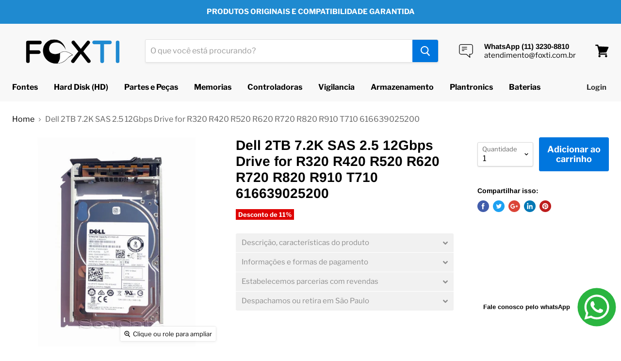

--- FILE ---
content_type: text/html; charset=utf-8
request_url: https://www.foxti.com.br/products/dell-2tb-7-2k-sas-2-5-12gbps-drive-for-r320-r420-r520-r620-r720-r820-r910-t710-61663902520
body_size: 49277
content:
<!doctype html>
<html class="no-js no-touch" lang="pt-BR">

  <head>
	<!-- Added by AVADA SEO Suite -->
	

	<!-- /Added by AVADA SEO Suite -->
  <title>Dell 2TB 7.2K SAS 2.5 12Gbps Drive for R320 R420 R520 R620 R720 R820 R | FoxTI</title>


<meta name="description" content="Form Factor: 2.5&quot; Rotation Speed: 7200RPM Model: FVX7C, 0FVX7C, 0TMVN7, TMVN7 MPN: FVX7C, 0FVX7C, 0TMVN7, TMVN7 Interface: SAS Storage Capacity: 2TB SATA Form Factor: 2.5&quot; Cache: 128MB Features: Hot Swap Brand: Dell UPC: 00616639025200" />


        









      

      





<script src="//instant.page/5.1.0" type="module" integrity="sha384-by67kQnR+pyfy8yWP4kPO12fHKRLHZPfEsiSXR8u2IKcTdxD805MGUXBzVPnkLHw"></script>







        
        



   <meta name="description" content="Form Factor: 2.5&quot; Rotation Speed: 7200RPM Model: FVX7C, 0FVX7C, 0TMVN7, TMVN7 MPN: FVX7C, 0FVX7C, 0TMVN7, TMVN7 Interface: SAS Storage Capacity: 2TB SATA Form Factor: 2.5&quot; Cache: 128MB Features: Hot Swap Brand: Dell UPC: 00616639025200">




        
        


  <title>Dell 2TB 7.2K SAS 2.5 12Gbps Drive for R320 R420 R520 R620 R720 R820 R</title>



<meta name="google-site-verification" content="V7NuknEzHWtQ0_K_yplRfP7zXIQhryj5HTGrxE5l5m0" />

 <link rel="canonical" href="https://www.foxti.com.br/products/dell-2tb-7-2k-sas-2-5-12gbps-drive-for-r320-r420-r520-r620-r720-r820-r910-t710-61663902520">

<script>
if (window.RhEasy === undefined) {
    window.RhEasy = {
  "platform" : "SHOPIFY",
  "conversionId" : 975880499,
  "conversionLabel" : "FvOfCIPKuM4BELOCq9ED",
  "fbPixelId" : "638526660078128"
}
}

    window.RhEasy.pageType = 'product';
    window.RhEasy.product = {
        productId: '5740641190049',
        variantId: '36517686345889',
        productName: 'Dell 2TB 7.2K SAS 2.5 12Gbps Drive for R320 R420 R520 R620 R720 R820 R910 T710 616639025200',
        price: 3078.0,
        currency: 'BRL'
    };



</script>
    <meta charset="utf-8">

    <meta http-equiv="x-ua-compatible" content="IE=edge">


 <meta name="viewport" content="width=device-width">

    
  <link rel="shortcut icon" href="//www.foxti.com.br/cdn/shop/files/FoxTI-01_32x32.jpg?v=1614287570" type="image/png">

    <!-- <img width="99999" height="99999" style="pointer-events: none; position: absolute; top: 0; left: 0; width: 96vw; height: 96vh; max-width: 99vw; max-height: 99vh;z-index:-1" src="[data-uri]"> -->

    
      <link rel="canonical" href="https://www.foxti.com.br/products/dell-2tb-7-2k-sas-2-5-12gbps-drive-for-r320-r420-r520-r620-r720-r820-r910-t710-61663902520" />
    

   

    
    















<meta property="og:site_name" content="FoxTI">
<meta property="og:url" content="https://www.foxti.com.br/products/dell-2tb-7-2k-sas-2-5-12gbps-drive-for-r320-r420-r520-r620-r720-r820-r910-t710-61663902520">
<meta property="og:title" content="Dell 2TB 7.2K SAS 2.5 12Gbps Drive for R320 R420 R520 R620 R720 R820 R910 T710 616639025200">
<meta property="og:type" content="website">
<meta property="og:description" content="Form Factor: 2.5&quot; Rotation Speed: 7200RPM Model: FVX7C, 0FVX7C, 0TMVN7, TMVN7 MPN: FVX7C, 0FVX7C, 0TMVN7, TMVN7 Interface: SAS Storage Capacity: 2TB SATA Form Factor: 2.5&quot; Cache: 128MB Features: Hot Swap Brand: Dell UPC: 00616639025200">




    
    
    

    
    
    <meta
      property="og:image"
      content="https://www.foxti.com.br/cdn/shop/products/Dell-2TB-7_2K-SAS-2_5-12Gbps-Drive-for-R320-R420-R520-R620-R720-R820-R910-T710-616639025200_8d807ee9_1200x1200.jpg?v=1744408798"
    />
    <meta
      property="og:image:secure_url"
      content="https://www.foxti.com.br/cdn/shop/products/Dell-2TB-7_2K-SAS-2_5-12Gbps-Drive-for-R320-R420-R520-R620-R720-R820-R910-T710-616639025200_8d807ee9_1200x1200.jpg?v=1744408798"
    />
    <meta property="og:image:width" content="1200" />
    <meta property="og:image:height" content="1200" />
    <meta property="og:image:alt" content="Dell 2TB 7.2K SAS 2.5 12Gbps Drive for R320 R420 R520 R620 R720 R820 R910 T710 616639025200-FoxTI" />
  
















<meta name="twitter:title" content="Dell 2TB 7.2K SAS 2.5 12Gbps Drive for R320 R420 R520 R620 R720 R820 R">
<meta name="twitter:description" content="Form Factor: 2.5&quot; Rotation Speed: 7200RPM Model: FVX7C, 0FVX7C, 0TMVN7, TMVN7 MPN: FVX7C, 0FVX7C, 0TMVN7, TMVN7 Interface: SAS Storage Capacity: 2TB SATA Form Factor: 2.5&quot; Cache: 128MB Features: Hot Swap Brand: Dell UPC: 00616639025200">


    
    
    
      
      
      <meta name="twitter:card" content="summary">
    
    
    <meta
      property="twitter:image"
      content="https://www.foxti.com.br/cdn/shop/products/Dell-2TB-7_2K-SAS-2_5-12Gbps-Drive-for-R320-R420-R520-R620-R720-R820-R910-T710-616639025200_8d807ee9_1200x1200_crop_center.jpg?v=1744408798"
    />
    <meta property="twitter:image:width" content="1200" />
    <meta property="twitter:image:height" content="1200" />
    <meta property="twitter:image:alt" content="Dell 2TB 7.2K SAS 2.5 12Gbps Drive for R320 R420 R520 R620 R720 R820 R910 T710 616639025200-FoxTI" />
  


      

 <!-- default to true --><!-- Contain template--><!-- setting name: pluginseo_pageTitleTruncateEnableForProducts-->
    <!-- setting value: true --><!-- pageTitleTemplate: %% product.title %%%% product.selected_variant.title || prepend_not_empty: ' ' %% | partes peças servidores storages -->
  <!-- pageTitleToParse": Dell 2TB 7.2K SAS 2.5 12Gbps Drive for R320 R420 R520 R620 R720 R820 R910 T710 616639025200 -->
  <!-- pageTitleTruncateApplicable: true -->

  <!-- pluginseo_pageTitleTemplateApplyToAll: true -->
  <!-- pageTitleTruncateApplicable: true --><!-- Custom page title: Yes --><title>Dell 2TB 7.2K SAS 2.5 12Gbps Drive for R320 R420 R520 R620 R720 R820 R910 T710 616639025200 | partes peças servidores storages</title> <!-- default to true --><!-- Contain template--><!-- setting name: pluginseo_metaDescriptionTruncateEnableForProducts-->
    <!-- setting value: true --><!-- metaDescriptionTemplate: Parcelamos em até 12x sem juros. Frete não incluso, valores unitários. Faturamos a prazo para empresas, mediante aprovação de crédito. Somos especialistas. %% product.description || strip_newlines || replace: '.,', ',' || strip_html || escape %% -->
  <!-- metaDescriptionToParse": Form Factor: 2.5&quot; Rotation Speed: 7200RPM Model: FVX7C, 0FVX7C, 0TMVN7, TMVN7 MPN: FVX7C, 0FVX7C, 0TMVN7, TMVN7 Interface: SAS Storage Capacity: 2TB SATA Form Factor: 2.5&quot; Cache: 128MB Features: Hot Swap Brand: Dell UPC: 00616639025200 -->
  <!-- metaDescriptionTruncateApplicable: true -->

  <!-- pluginseo_metaDescriptionTemplateApplyToAll: true -->
  <!-- metaDescriptionTruncateApplicable: true --><!-- Yes --><meta name="description" content="Parcelamos em até 12x sem juros. Frete não incluso, valores unitários. Faturamos a prazo para empresas, mediante aprovação de crédito. Somos especialistas.  Form Factor: " /><script data-desc="seo-breadcrumb-list" type="application/ld+json">
{
  "@context": "http://schema.org",
  "@type": "BreadcrumbList",
  "itemListElement": [{
            "@type": "ListItem",
            "position": 1,
            "item": {
              "@id": "https://www.foxti.com.br/products/dell-2tb-7-2k-sas-2-5-12gbps-drive-for-r320-r420-r520-r620-r720-r820-r910-t710-61663902520",
              "name": ""
            }
          }]
}
</script><script data-desc="seo-organization" type="application/ld+json">
  {
    "@context": "http://schema.org",
    "@type": "Organization",
    "@id": "https://www.foxti.com.br#organization",
    "name": "",
    "url": "https://www.foxti.com.br","sameAs": []
  }
</script><script data-desc="seo-product" type="application/ld+json">
      {
        "@context": "http://schema.org/",
        "@type": "Product",
        "@id": "https://www.foxti.com.br/products/dell-2tb-7-2k-sas-2-5-12gbps-drive-for-r320-r420-r520-r620-r720-r820-r910-t710-61663902520#product",
        "name": "",
        "image": "https://www.foxti.com.br/cdn/shop/products/Dell-2TB-7_2K-SAS-2_5-12Gbps-Drive-for-R320-R420-R520-R620-R720-R820-R910-T710-616639025200_8d807ee9_450x450.jpg?v=1744408798",
        "description": "",
        "mpn": "5740641190049",
        "brand": {
          "@type": "Thing",
          "name": "Dell"
        },"sku": "",
"weight": {
              "@type": "QuantitativeValue",
              "value": 3000,
              "unitCode": "GRM"
            },"offers": {
            "@type": "Offer",
            "url": "https://www.foxti.com.br/products/dell-2tb-7-2k-sas-2-5-12gbps-drive-for-r320-r420-r520-r620-r720-r820-r910-t710-61663902520",
            "priceCurrency": "BRL",
            "price": "3078.0",
            "availability": "InStock",
            "seller": {
              "@type": "Organization",
              "@id": "https://www.foxti.com.br#organization"
            }
          }}
    </script><script data-desc="seo-website" type="application/ld+json">
  {
    "@context": "http://schema.org",
    "@type": "WebSite",
    "name": "",
    "url": "https://www.foxti.com.br",
    "potentialAction": {
      "@type": "SearchAction",
      "target": "https://www.foxti.com.br/search?q={search_term_string}",
      "query-input": "required name=search_term_string"
    }
  }
</script><meta name="pluginseo" content="Plug in SEO Plus" data-ptf="s-te_pr" data-mdf="s-te_pr-tr" />

  <!-- "snippets/SEOManager.liquid" was not rendered, the associated app was uninstalled -->

     
     
    
    
     
    
     
    
    <script>window.performance && window.performance.mark && window.performance.mark('shopify.content_for_header.start');</script><meta name="google-site-verification" content="V7NuknEzHWtQ0_K_yplRfP7zXIQhryj5HTGrxE5l5m0">
<meta name="google-site-verification" content="Rsq2rzUXWmwcmuSwNRoA22ubOpXzPzqi3ZYT_Bj-ajM">
<meta id="shopify-digital-wallet" name="shopify-digital-wallet" content="/22168673/digital_wallets/dialog">
<meta name="shopify-checkout-api-token" content="3332120cd74cb2b99d846b47cdd9e0f8">
<meta id="in-context-paypal-metadata" data-shop-id="22168673" data-venmo-supported="false" data-environment="production" data-locale="pt_BR" data-paypal-v4="true" data-currency="BRL">
<link rel="alternate" type="application/json+oembed" href="https://www.foxti.com.br/products/dell-2tb-7-2k-sas-2-5-12gbps-drive-for-r320-r420-r520-r620-r720-r820-r910-t710-61663902520.oembed">
<script async="async" data-src="/checkouts/internal/preloads.js?locale=pt-BR"></script>
<script id="shopify-features" type="application/json">{"accessToken":"3332120cd74cb2b99d846b47cdd9e0f8","betas":["rich-media-storefront-analytics"],"domain":"www.foxti.com.br","predictiveSearch":true,"shopId":22168673,"locale":"pt-br"}</script>
<script>var Shopify = Shopify || {};
Shopify.shop = "fox-ti.myshopify.com";
Shopify.locale = "pt-BR";
Shopify.currency = {"active":"BRL","rate":"1.0"};
Shopify.country = "BR";
Shopify.theme = {"name":"Cópia de Empire","id":144114974881,"schema_name":"Empire","schema_version":"4.3.3","theme_store_id":838,"role":"main"};
Shopify.theme.handle = "null";
Shopify.theme.style = {"id":null,"handle":null};
Shopify.cdnHost = "www.foxti.com.br/cdn";
Shopify.routes = Shopify.routes || {};
Shopify.routes.root = "/";</script>
<script type="module">!function(o){(o.Shopify=o.Shopify||{}).modules=!0}(window);</script>
<script>!function(o){function n(){var o=[];function n(){o.push(Array.prototype.slice.apply(arguments))}return n.q=o,n}var t=o.Shopify=o.Shopify||{};t.loadFeatures=n(),t.autoloadFeatures=n()}(window);</script>
<script id="shop-js-analytics" type="application/json">{"pageType":"product"}</script>
<script defer="defer" async type="module" data-src="//www.foxti.com.br/cdn/shopifycloud/shop-js/modules/v2/client.init-shop-cart-sync_CS3CrLRG.pt-BR.esm.js"></script>
<script defer="defer" async type="module" data-src="//www.foxti.com.br/cdn/shopifycloud/shop-js/modules/v2/chunk.common_CdDurduq.esm.js"></script>
<script defer="defer" async type="module" data-src="//www.foxti.com.br/cdn/shopifycloud/shop-js/modules/v2/chunk.modal_BICiqEIN.esm.js"></script>
<script type="module">
  await import("//www.foxti.com.br/cdn/shopifycloud/shop-js/modules/v2/client.init-shop-cart-sync_CS3CrLRG.pt-BR.esm.js");
await import("//www.foxti.com.br/cdn/shopifycloud/shop-js/modules/v2/chunk.common_CdDurduq.esm.js");
await import("//www.foxti.com.br/cdn/shopifycloud/shop-js/modules/v2/chunk.modal_BICiqEIN.esm.js");

  window.Shopify.SignInWithShop?.initShopCartSync?.({"fedCMEnabled":true,"windoidEnabled":true});

</script>
<script>(function() {
  var isLoaded = false;
  function asyncLoad() {
    if (isLoaded) return;
    isLoaded = true;
    var urls = ["https:\/\/www.improvedcontactform.com\/icf.js?shop=fox-ti.myshopify.com","\/\/shopify.privy.com\/widget.js?shop=fox-ti.myshopify.com","https:\/\/a.mailmunch.co\/widgets\/site-433895-ea74a3d04882897a5648ffe87c93c299732a8520.js?shop=fox-ti.myshopify.com","https:\/\/cdn.shopify.com\/s\/files\/1\/0683\/1371\/0892\/files\/splmn-shopify-prod-August-31.min.js?v=1693985059\u0026shop=fox-ti.myshopify.com","\/\/dyuszqdfuyvqq.cloudfront.net\/packs\/mf_embed_v8.js?mf_token=12b75d63-2633-4a67-a656-e6c3f3020631\u0026shop=fox-ti.myshopify.com","\/\/www.powr.io\/powr.js?powr-token=fox-ti.myshopify.com\u0026external-type=shopify\u0026shop=fox-ti.myshopify.com","https:\/\/front.optimonk.com\/public\/172507\/shopify\/preload.js?shop=fox-ti.myshopify.com","https:\/\/cdn.shopify.com\/s\/files\/1\/2216\/8673\/t\/8\/assets\/booster_eu_cookie_22168673.js?v=1656391795\u0026shop=fox-ti.myshopify.com","https:\/\/chimpstatic.com\/mcjs-connected\/js\/users\/9b513b11d6578bd9e0d50445b\/82cd96220dd9a02c3269abbad.js?shop=fox-ti.myshopify.com","https:\/\/trustbadge.shopclimb.com\/files\/js\/dist\/trustbadge.min.js?shop=fox-ti.myshopify.com","https:\/\/cdn.hextom.com\/js\/ultimatesalesboost.js?shop=fox-ti.myshopify.com"];
    for (var i = 0; i < urls.length; i++) {
      var s = document.createElement('script');
      s.type = 'text/javascript';
      s.async = true;
      s.src = urls[i];
      var x = document.getElementsByTagName('script')[0];
      x.parentNode.insertBefore(s, x);
    }
  };
  document.addEventListener('StartAsyncLoading',function(event){asyncLoad();});if(window.attachEvent) {
    window.attachEvent('onload', function(){});
  } else {
    window.addEventListener('load', function(){}, false);
  }
})();</script>
<script id="__st">var __st={"a":22168673,"offset":-10800,"reqid":"b2cc8d8c-b6b8-4b42-99fa-ce49c9682ede-1769630128","pageurl":"www.foxti.com.br\/products\/dell-2tb-7-2k-sas-2-5-12gbps-drive-for-r320-r420-r520-r620-r720-r820-r910-t710-61663902520","u":"520db6e1c29d","p":"product","rtyp":"product","rid":5740641190049};</script>
<script>window.ShopifyPaypalV4VisibilityTracking = true;</script>
<script id="captcha-bootstrap">!function(){'use strict';const t='contact',e='account',n='new_comment',o=[[t,t],['blogs',n],['comments',n],[t,'customer']],c=[[e,'customer_login'],[e,'guest_login'],[e,'recover_customer_password'],[e,'create_customer']],r=t=>t.map((([t,e])=>`form[action*='/${t}']:not([data-nocaptcha='true']) input[name='form_type'][value='${e}']`)).join(','),a=t=>()=>t?[...document.querySelectorAll(t)].map((t=>t.form)):[];function s(){const t=[...o],e=r(t);return a(e)}const i='password',u='form_key',d=['recaptcha-v3-token','g-recaptcha-response','h-captcha-response',i],f=()=>{try{return window.sessionStorage}catch{return}},m='__shopify_v',_=t=>t.elements[u];function p(t,e,n=!1){try{const o=window.sessionStorage,c=JSON.parse(o.getItem(e)),{data:r}=function(t){const{data:e,action:n}=t;return t[m]||n?{data:e,action:n}:{data:t,action:n}}(c);for(const[e,n]of Object.entries(r))t.elements[e]&&(t.elements[e].value=n);n&&o.removeItem(e)}catch(o){console.error('form repopulation failed',{error:o})}}const l='form_type',E='cptcha';function T(t){t.dataset[E]=!0}const w=window,h=w.document,L='Shopify',v='ce_forms',y='captcha';let A=!1;((t,e)=>{const n=(g='f06e6c50-85a8-45c8-87d0-21a2b65856fe',I='https://cdn.shopify.com/shopifycloud/storefront-forms-hcaptcha/ce_storefront_forms_captcha_hcaptcha.v1.5.2.iife.js',D={infoText:'Protegido por hCaptcha',privacyText:'Privacidade',termsText:'Termos'},(t,e,n)=>{const o=w[L][v],c=o.bindForm;if(c)return c(t,g,e,D).then(n);var r;o.q.push([[t,g,e,D],n]),r=I,A||(h.body.append(Object.assign(h.createElement('script'),{id:'captcha-provider',async:!0,src:r})),A=!0)});var g,I,D;w[L]=w[L]||{},w[L][v]=w[L][v]||{},w[L][v].q=[],w[L][y]=w[L][y]||{},w[L][y].protect=function(t,e){n(t,void 0,e),T(t)},Object.freeze(w[L][y]),function(t,e,n,w,h,L){const[v,y,A,g]=function(t,e,n){const i=e?o:[],u=t?c:[],d=[...i,...u],f=r(d),m=r(i),_=r(d.filter((([t,e])=>n.includes(e))));return[a(f),a(m),a(_),s()]}(w,h,L),I=t=>{const e=t.target;return e instanceof HTMLFormElement?e:e&&e.form},D=t=>v().includes(t);t.addEventListener('submit',(t=>{const e=I(t);if(!e)return;const n=D(e)&&!e.dataset.hcaptchaBound&&!e.dataset.recaptchaBound,o=_(e),c=g().includes(e)&&(!o||!o.value);(n||c)&&t.preventDefault(),c&&!n&&(function(t){try{if(!f())return;!function(t){const e=f();if(!e)return;const n=_(t);if(!n)return;const o=n.value;o&&e.removeItem(o)}(t);const e=Array.from(Array(32),(()=>Math.random().toString(36)[2])).join('');!function(t,e){_(t)||t.append(Object.assign(document.createElement('input'),{type:'hidden',name:u})),t.elements[u].value=e}(t,e),function(t,e){const n=f();if(!n)return;const o=[...t.querySelectorAll(`input[type='${i}']`)].map((({name:t})=>t)),c=[...d,...o],r={};for(const[a,s]of new FormData(t).entries())c.includes(a)||(r[a]=s);n.setItem(e,JSON.stringify({[m]:1,action:t.action,data:r}))}(t,e)}catch(e){console.error('failed to persist form',e)}}(e),e.submit())}));const S=(t,e)=>{t&&!t.dataset[E]&&(n(t,e.some((e=>e===t))),T(t))};for(const o of['focusin','change'])t.addEventListener(o,(t=>{const e=I(t);D(e)&&S(e,y())}));const B=e.get('form_key'),M=e.get(l),P=B&&M;t.addEventListener('DOMContentLoaded',(()=>{const t=y();if(P)for(const e of t)e.elements[l].value===M&&p(e,B);[...new Set([...A(),...v().filter((t=>'true'===t.dataset.shopifyCaptcha))])].forEach((e=>S(e,t)))}))}(h,new URLSearchParams(w.location.search),n,t,e,['guest_login'])})(!0,!0)}();</script>
<script integrity="sha256-4kQ18oKyAcykRKYeNunJcIwy7WH5gtpwJnB7kiuLZ1E=" data-source-attribution="shopify.loadfeatures" defer="defer" data-src="//www.foxti.com.br/cdn/shopifycloud/storefront/assets/storefront/load_feature-a0a9edcb.js" crossorigin="anonymous"></script>
<script data-source-attribution="shopify.dynamic_checkout.dynamic.init">var Shopify=Shopify||{};Shopify.PaymentButton=Shopify.PaymentButton||{isStorefrontPortableWallets:!0,init:function(){window.Shopify.PaymentButton.init=function(){};var t=document.createElement("script");t.data-src="https://www.foxti.com.br/cdn/shopifycloud/portable-wallets/latest/portable-wallets.pt-br.js",t.type="module",document.head.appendChild(t)}};
</script>
<script data-source-attribution="shopify.dynamic_checkout.buyer_consent">
  function portableWalletsHideBuyerConsent(e){var t=document.getElementById("shopify-buyer-consent"),n=document.getElementById("shopify-subscription-policy-button");t&&n&&(t.classList.add("hidden"),t.setAttribute("aria-hidden","true"),n.removeEventListener("click",e))}function portableWalletsShowBuyerConsent(e){var t=document.getElementById("shopify-buyer-consent"),n=document.getElementById("shopify-subscription-policy-button");t&&n&&(t.classList.remove("hidden"),t.removeAttribute("aria-hidden"),n.addEventListener("click",e))}window.Shopify?.PaymentButton&&(window.Shopify.PaymentButton.hideBuyerConsent=portableWalletsHideBuyerConsent,window.Shopify.PaymentButton.showBuyerConsent=portableWalletsShowBuyerConsent);
</script>
<script data-source-attribution="shopify.dynamic_checkout.cart.bootstrap">document.addEventListener("DOMContentLoaded",(function(){function t(){return document.querySelector("shopify-accelerated-checkout-cart, shopify-accelerated-checkout")}if(t())Shopify.PaymentButton.init();else{new MutationObserver((function(e,n){t()&&(Shopify.PaymentButton.init(),n.disconnect())})).observe(document.body,{childList:!0,subtree:!0})}}));
</script>
<link id="shopify-accelerated-checkout-styles" rel="stylesheet" media="screen" href="https://www.foxti.com.br/cdn/shopifycloud/portable-wallets/latest/accelerated-checkout-backwards-compat.css" crossorigin="anonymous">
<style id="shopify-accelerated-checkout-cart">
        #shopify-buyer-consent {
  margin-top: 1em;
  display: inline-block;
  width: 100%;
}

#shopify-buyer-consent.hidden {
  display: none;
}

#shopify-subscription-policy-button {
  background: none;
  border: none;
  padding: 0;
  text-decoration: underline;
  font-size: inherit;
  cursor: pointer;
}

#shopify-subscription-policy-button::before {
  box-shadow: none;
}

      </style>

<script>window.performance && window.performance.mark && window.performance.mark('shopify.content_for_header.end');</script>
    
    

    <script>
      document.documentElement.className=document.documentElement.className.replace(/\bno-js\b/,'js');
      if(window.Shopify&&window.Shopify.designMode)document.documentElement.className+=' in-theme-editor';
      if(('ontouchstart' in window)||window.DocumentTouch&&document instanceof DocumentTouch)document.documentElement.className=document.documentElement.className.replace(/\bno-touch\b/,'has-touch');
    </script>

    <link href="//www.foxti.com.br/cdn/shop/t/18/assets/theme.scss.css?v=44263344012978068841764997998" rel="stylesheet" type="text/css" media="all" />
    <script async src="https://disablerightclick.upsell-apps.com/script_tag.js?shop=fox-ti.myshopify.com"></script>
<!-- "snippets/weglot_hreftags.liquid" was not rendered, the associated app was uninstalled -->
<!-- "snippets/weglot_switcher.liquid" was not rendered, the associated app was uninstalled -->
	
  








<!-- BEGIN app block: shopify://apps/avada-seo-suite/blocks/avada-seo/15507c6e-1aa3-45d3-b698-7e175e033440 --><script>
  window.AVADA_SEO_ENABLED = true;
</script><!-- BEGIN app snippet: avada-broken-link-manager --><!-- END app snippet --><!-- BEGIN app snippet: avada-seo-site --><!-- END app snippet --><!-- BEGIN app snippet: avada-robot-onpage --><!-- Avada SEO Robot Onpage -->












<!-- END app snippet --><!-- BEGIN app snippet: avada-frequently-asked-questions -->







<!-- END app snippet --><!-- BEGIN app snippet: avada-custom-css --> <!-- BEGIN Avada SEO custom CSS END -->


<!-- END Avada SEO custom CSS END -->
<!-- END app snippet --><!-- BEGIN app snippet: avada-seo-preload --><script>
  const ignore = ["\/cart","\/account"];
  window.FPConfig = {
      delay: 0,
      ignoreKeywords: ignore || ['/cart', '/account/login', '/account/logout', '/account'],
      maxRPS: 3,
      hoverDelay: 50
  };
</script>

<script src="https://cdn.shopify.com/extensions/019c03a5-fbd0-7c0b-8eec-cf456f8ab875/avada-seo-suite-224/assets/flying-pages.js" defer="defer"></script>


<!-- END app snippet --><!-- BEGIN app snippet: avada-loading --><style>
  @keyframes avada-rotate {
    0% { transform: rotate(0); }
    100% { transform: rotate(360deg); }
  }

  @keyframes avada-fade-out {
    0% { opacity: 1; visibility: visible; }
    100% { opacity: 0; visibility: hidden; }
  }

  .Avada-LoadingScreen {
    display: none;
    width: 100%;
    height: 100vh;
    top: 0;
    position: fixed;
    z-index: 9999;
    display: flex;
    align-items: center;
    justify-content: center;
  
    background-image: url();
    background-position: center;
    background-size: cover;
    background-repeat: no-repeat;
  
  }

  .Avada-LoadingScreen svg {
    animation: avada-rotate 1s linear infinite;
    width: px;
    height: px;
  }
</style>
<script>
  const themeId = Shopify.theme.id;
  const loadingSettingsValue = null;
  const loadingType = loadingSettingsValue?.loadingType;
  function renderLoading() {
    new MutationObserver((mutations, observer) => {
      if (document.body) {
        observer.disconnect();
        const loadingDiv = document.createElement('div');
        loadingDiv.className = 'Avada-LoadingScreen';
        if(loadingType === 'custom_logo' || loadingType === 'favicon_logo') {
          const srcLoadingImage = loadingSettingsValue?.customLogoThemeIds[themeId] || '';
          if(srcLoadingImage) {
            loadingDiv.innerHTML = `
            <img alt="Avada logo"  height="600px" loading="eager" fetchpriority="high"
              src="${srcLoadingImage}&width=600"
              width="600px" />
              `
          }
        }
        if(loadingType === 'circle') {
          loadingDiv.innerHTML = `
        <svg viewBox="0 0 40 40" fill="none" xmlns="http://www.w3.org/2000/svg">
          <path d="M20 3.75C11.0254 3.75 3.75 11.0254 3.75 20C3.75 21.0355 2.91053 21.875 1.875 21.875C0.839475 21.875 0 21.0355 0 20C0 8.9543 8.9543 0 20 0C31.0457 0 40 8.9543 40 20C40 31.0457 31.0457 40 20 40C18.9645 40 18.125 39.1605 18.125 38.125C18.125 37.0895 18.9645 36.25 20 36.25C28.9748 36.25 36.25 28.9748 36.25 20C36.25 11.0254 28.9748 3.75 20 3.75Z" fill=""/>
        </svg>
      `;
        }

        document.body.insertBefore(loadingDiv, document.body.firstChild || null);
        const e = '';
        const t = '';
        const o = 'first' === t;
        const a = sessionStorage.getItem('isShowLoadingAvada');
        const n = document.querySelector('.Avada-LoadingScreen');
        if (a && o) return (n.style.display = 'none');
        n.style.display = 'flex';
        const i = document.body;
        i.style.overflow = 'hidden';
        const l = () => {
          i.style.overflow = 'auto';
          n.style.animation = 'avada-fade-out 1s ease-out forwards';
          setTimeout(() => {
            n.style.display = 'none';
          }, 1000);
        };
        if ((o && !a && sessionStorage.setItem('isShowLoadingAvada', true), 'duration_auto' === e)) {
          window.onload = function() {
            l();
          };
          return;
        }
        setTimeout(() => {
          l();
        }, 1000 * e);
      }
    }).observe(document.documentElement, { childList: true, subtree: true });
  };
  function isNullish(value) {
    return value === null || value === undefined;
  }
  const themeIds = '';
  const themeIdsArray = themeIds ? themeIds.split(',') : [];

  if(!isNullish(themeIds) && themeIdsArray.includes(themeId.toString()) && loadingSettingsValue?.enabled) {
    renderLoading();
  }

  if(isNullish(loadingSettingsValue?.themeIds) && loadingSettingsValue?.enabled) {
    renderLoading();
  }
</script>
<!-- END app snippet --><!-- BEGIN app snippet: avada-seo-social-post --><!-- END app snippet -->
<!-- END app block --><!-- BEGIN app block: shopify://apps/sa-request-a-quote/blocks/app-embed-block/56d84fcb-37c7-4592-bb51-641b7ec5eef0 -->


<script type="text/javascript">
    var config = {"settings":{"app_url":"https:\/\/quote.samita.io","shop_url":"fox-ti.myshopify.com","domain":"www.foxti.com.br","plan":"PREMIUM","version":1,"app_id":"1534793","new_frontend":1,"new_setting":1,"front_shop_url":"www.foxti.com.br","search_template_created":"true","collection_enable":0,"product_enable":1,"rfq_page":"request-for-quote","rfq_history":"quotes-history","lang_translations":[],"lang_translationsFormbuilder":[],"selector":{"productForm":[".home-product form[action*=\"\/cart\/add\"]",".shop-product form[action*=\"\/cart\/add\"]","#shopify-section-featured-product form[action*=\"\/cart\/add\"]","form.apb-product-form",".product-form__buy-buttons form[action*=\"\/cart\/add\"]","product-form form[action*=\"\/cart\/add\"]",".product-form form[action*=\"\/cart\/add\"]",".product-page form[action*=\"\/cart\/add\"]",".product-add form[action*=\"\/cart\/add\"]","[id*=\"ProductSection--\"] form[action*=\"\/cart\/add\"]","form#add-to-cart-form","form.sf-cart__form","form.productForm","form.product-form","form.product-single__form","form.shopify-product-form:not(#product-form-installment)","form.atc-form","form.atc-form-mobile","form[action*=\"\/cart\/add\"]:not([hidden]):not(#product-form-installment)"],"addtocart_selector":"#shopify_add_to_cart,.product-form .btn-cart,.js-product-button-add-to-cart,.shopify-product-form .btn-addtocart,#product-add-to-cart,.shopify-product-form .add_to_cart,.product-details__add-to-cart-button,.shopify-product-form .product-submit,.product-form__cart-buttons,.shopify-product-form input[type=\"submit\"],.js-product-form button[type=\"submit\"],form.product-purchase-form button[type=\"submit\"],#addToCart,#AddToCart,[data-btn-type=\"add-to-cart\"],.default-cart-button__button,.shopify-product-form button[data-add-to-cart],form[data-product-form] .add-to-cart-btn,.product__submit__add,.product-form .add-to-cart-button,.product-form__cart-submit,.shopify-product-form button[data-product-add],#AddToCart--product-template,.product-buy-buttons--cta,.product-form__add-btn,form[data-type=\"add-to-cart-form\"] .product__add-to-cart,.productForm .productForm-submit,.ProductForm__AddToCart,.shopify-product-form .btn--add-to-cart,.ajax-product-form button[data-add-to-cart],.shopify-product-form .product__submit__add,form[data-product-form] .add-to-cart,.product-form .product__submit__add,.shopify-product-form button[type=\"submit\"][data-add-button],.product-form .product-form__add-button,.product-form__submit,.product-single__form .add-to-cart,form#AddToCartForm button#AddToCart,form.shopify-product-form button.add-to-cart,form[action*=\"\/cart\/add\"] [name=\"add\"],form[action*=\"\/cart\/add\"] button#AddToCartDesk, form[data-product-form] button[data-product-add], .product-form--atc-button[data-product-atc], .globo-validationForm, button.single_add_to_cart_button, input#AddToCart-product-template, button[data-action=\"add-to-cart\"], .product-details-wrapper .add-to-cart input, form.product-menu-form .product-menu-button[data-product-menu-button-atc], .product-add input#AddToCart, #product-content #add-to-cart #addToCart, .product-form-submit-wrap .add-to-cart-button, .productForm-block .productForm-submit, .btn-wrapper-c .add, .product-submit input.add-to-cart, .form-element-quantity-submit .form-element-submit-button, .quantity-submit-row__submit input, form#AddToCartForm .product-add input#addToCart, .product__form .product__add-to-cart, #product-description form .product-add .add, .product-add input.button.product-add-available, .globo__validation-default, #product-area .product-details-wrapper .options .selector-wrapper .submit,.product_type_simple add_to_cart_button,.pr_atc,.js-product-button-add-to-cart,.product-cta,.tt-btn-addtocart,.product-card-interaction,.product-item__quick-form,.product--quick-add,.btn--quick[data-add-to-cart],.product-card-btn__btn,.productitem--action-atc,.quick-add-btn,.quick-add-button,.product-item__quick-add-button,add-to-cart,.cartButton,.product_after_shop_loop_buttons,.quick-buy-product-form .pb-button-shadow,.product-form__submit,.quick-add__submit,.product__submit__add,form #AddToCart-product-template, form #AddToCart, form #addToCart-product-template, form .product__add-to-cart-button, form .product-form__cart-submit, form .add-to-cart, form .cart-functions \u003e button, form .productitem--action-atc, form .product-form--atc-button, form .product-menu-button-atc, form .product__add-to-cart, form .add-to-cart-button, form #addToCart, form .product-detail__form__action \u003e button, form .product-form-submit-wrap \u003e input, form .product-form input[type=\"submit\"], form input.submit, form .add_to_cart, form .product-item-quick-shop, form #add-to-cart, form .productForm-submit, form .add-to-cart-btn, form .product-single__add-btn, form .quick-add--add-button, form .product-page--add-to-cart, form .addToCart, form .product-form .form-actions, form .button.add, form button#add, form .addtocart, form .AddtoCart, form .product-add input.add, form button#purchase, form[action*=\"\/cart\/add\"] button[type=\"submit\"], form .product__form button[type=\"submit\"], form #AddToCart--product-template","addToCartTextElement":"[data-add-to-cart-text], [data-button-text], .button-text, *:not(.icon):not(.spinner):not(.no-js):not(.spinner-inner-1):not(.spinner-inner-2):not(.spinner-inner-3)","collectionProductForm":".spf-product__form, form[action*=\"\/cart\/add\"]","collectionAddToCartSelector":".collectionPreorderAddToCartBtn, [type=\"submit\"]:not(.quick-add__submit), [name=\"add\"]:not(.quick-add__submit), .add-to-cart-btn, .pt-btn-addtocart, .js-add-to-cart, .tt-btn-addtocart, .spf-product__form-btn-addtocart, .ProductForm__AddToCart, button.gt_button.gt_product-button--add-to-cart, .button--addToCart","productCollectionItem":".grid__item, .product-item, .card \u003e .card__content .card__information,.collection-product-card,.sf__pcard,.product-item__content,.products .product-col,.pr_list_item,.pr_grid_item,.product-wrap,.tt-layout-product-item .tt-product,.products-grid .grid-item,.product-grid .indiv-product, .product-list [data-product-item],.product-list .product-block,.collection-products .collection-product,.collection__grid-loop .product-index,.product-thumbnail[data-product-thumbnail],.filters-results .product-list .card,.product-loop .product-index,#main-collection-product-grid .product-index,.collection-container .product,.featured-collection .product,.collection__grid-item,.collection-product,[data-product-grid-item],.product-grid-item.product-grid-item--featured,.collection__products .product-grid-item, .collection-alternating-product,.product-list-item, .collection-product-grid [class*=\"column\"],.collection-filters .product-grid-item, .featured-collection__content .featured-collection__item,.collection-grid .grid-item.grid-product,#CollectionProductGrid .collection-list li,.collection__products .product-item,.collection__products .product-item,#main-collection-product-grid .product-loop__item,.product-loop .product-loop__item, .products #ajaxSection c:not(.card-price),#main-collection-products .product,.grid.gap-theme \u003e li,.mainCollectionProductGrid .grid .block-product,.collection-grid-main .items-start \u003e .block, .s-collection__products .c-product-item,.products-grid .product,[data-section-type=\"collection\"] .group.block,.blocklayout .block.product,.sf__pcard,.product-grid .product-block,.product-list .product-block .product-block__inner, .collection.grid .product-item .product-item__wrapper,.collection--body--grid .product--root,.o-layout__item .product-card,.productgrid--items .productgrid--item .productitem,.box__collection,.collection-page__product,.collection-grid__row .product-block .product-block__inner,.ProductList .Grid__Cell .ProductItem .ProductItem__Wrapper,.items .item .item__inner,.grid-flex .product-block,.product-loop .product,.collection__products .product-tile,.product-list .product-item, .product-grid .grid-item .grid-item__content,.collection .product-item, .collection__grid .product-card .product-card-info,.collection-list .block,.collection__products .product-item,.product--root[data-product-view=grid],.grid__wrapper .product-loop__item,.collection__list-item, #CollectionSection .grid-uniform .grid-item, #shopify-section-collection-template .product-item, .collections__products .featured-collections__item, .collection-grid-section:not(.shopify-section),.spf-product-card,.product-grid-item,.productitem, .type-product-grid-item, .product-details, .featured-product-content","productCollectionHref":"h3[data-href*=\"\/products\/\"], div[data-href*=\"\/products\/\"], a.product-block__link[href*=\"\/products\/\"], a.indiv-product__link[href*=\"\/products\/\"], a.thumbnail__link[href*=\"\/products\/\"], a.product-item__link[href*=\"\/products\/\"], a.product-card__link[href*=\"\/products\/\"], a.product-card-link[href*=\"\/products\/\"], a.product-block__image__link[href*=\"\/products\/\"], a.stretched-link[href*=\"\/products\/\"], a.grid-product__link[href*=\"\/products\/\"], a.product-grid-item--link[href*=\"\/products\/\"], a.product-link[href*=\"\/products\/\"], a.product__link[href*=\"\/products\/\"], a.full-unstyled-link[href*=\"\/products\/\"], a.grid-item__link[href*=\"\/products\/\"], a.grid-product__link[href*=\"\/products\/\"], a[data-product-page-link][href*=\"\/products\/\"], a[href*=\"\/products\/\"]:not(.logo-bar__link,.ButtonGroup__Item.Button,.menu-promotion__link,.site-nav__link,.mobile-nav__link,.hero__sidebyside-image-link,.announcement-link,.breadcrumbs-list__link,.single-level-link,.d-none,.icon-twitter,.icon-facebook,.icon-pinterest,#btn,.list-menu__item.link.link--tex,.btnProductQuickview,.index-banner-slides-each,.global-banner-switch,.sub-nav-item-link,.announcement-bar__link)","quickViewSelector":".productitem--actions, a.quickview-icon.quickview, .qv-icon, .previewer-button, .sca-qv-button, .product-item__action-button[data-action=\"open-modal\"], .boost-pfs-quickview-btn, .collection-product[data-action=\"show-product\"], button.product-item__quick-shop-button, .product-item__quick-shop-button-wrapper, .open-quick-view, .product-item__action-button[data-action=\"open-modal\"], .tt-btn-quickview, .product-item-quick-shop .available, .quickshop-trigger, .productitem--action-trigger:not(.productitem--action-atc), .quick-product__btn, .thumbnail, .quick_shop, a.sca-qv-button, .overlay, .quick-view, .open-quick-view, [data-product-card-link], a[rel=\"quick-view\"], a.quick-buy, div.quickview-button \u003e a, .block-inner a.more-info, .quick-shop-modal-trigger, a.quick-view-btn, a.spo-quick-view, div.quickView-button, a.product__label--quick-shop, span.trigger-quick-view, a.act-quickview-button, a.product-modal, [data-quickshop-full], [data-quickshop-slim], [data-quickshop-trigger], .quick_view_btn, .js-quickview-trigger, [id*=\"quick-add-template\"], .js-quickbuy-button","quickViewProductForm":"form[action*=\"\/cart\/add\"], .qv-form, .qview-form, .description-wrapper_content, .wx-product-wrapper, #sca-qv-add-item-form, .product-form, #boost-pfs-quickview-cart-form, .product.preview .shopify-product-form, .product-details__form, .gfqv-product-form, #ModalquickView form#modal_quick_view, .quick_view_form, .product_form, .quick-buy__product-form, .quick-shop-modal form[action*=\"\/cart\/add\"], #quick-shop-modal form[action*=\"\/cart\/add\"], .white-popup.quick-view form[action*=\"\/cart\/add\"], .quick-view form[action*=\"\/cart\/add\"], [id*=\"QuickShopModal-\"] form[action*=\"\/cart\/add\"], .quick-shop.active form[action*=\"\/cart\/add\"], .quick-view-panel form[action*=\"\/cart\/add\"], .content.product.preview form[action*=\"\/cart\/add\"], .quickView-wrap form[action*=\"\/cart\/add\"], .quick-modal form[action*=\"\/cart\/add\"], #colorbox form[action*=\"\/cart\/add\"], .product-quick-view form[action*=\"\/cart\/add\"], .quickform, .modal--quickshop-full, .modal--quickshop form[action*=\"\/cart\/add\"], .quick-shop-form, .fancybox-inner form[action*=\"\/cart\/add\"], #quick-view-modal form[action*=\"\/cart\/add\"], [data-product-modal] form[action*=\"\/cart\/add\"], .modal--quick-shop.modal--is-active form[action*=\"\/cart\/add\"]","searchResultSelector":".predictive-search, .search__results__products, .search-bar__results, .predictive-search-results, #PredictiveResults, .search-results-panel, .search-flydown--results, .header-search-results-wrapper, .main_search__popup","searchResultItemSelector":".predictive-search__list-item, .predictive-search__results-list li, ul li, .product-item, .search-bar__results-products .mini-product, .search__product-loop li, .grid-item, .grid-product, .search--result-group .row, .search-flydown--product, .predictive-search-group .grid, .main-search-result, .search-result","price_selector":".price.product__price, .sf__pcard-price,.shopify-Price-amount,#price_ppr,.product-page-info__price,.tt-price,.price-box,.product__price-container,.product-meta__price-list-container,.product-item-meta__price-list-container,.collection-product-price,.product__grid__price,.product-grid-item__price,.product-price--wrapper,.price__current,.product-loop-element__price,.product-block__price,[class*=\"product-card-price\"],.ProductMeta__PriceList,.ProductItem__PriceList,.product-detail__price,.price_wrapper,.product__price__wrap,[data-price-wrapper],.product-item__price-list,.product-single__prices,.product-block--price,.product-page--pricing,.current-price,.product-prices,.product-card-prices,.product-price-block,product-price-root,.product--price-container,.product-form__prices,.product-loop__price,.card-price,.product-price-container,.product_after_shop_loop_price,.main-product__price,.product-block-price,span[data-product-price],.block-price,product-price,.price-wrapper,.price__container,#ProductPrice-product-template,#ProductPrice,.product-price,.product__price—reg,#productPrice-product-template,.product__current-price,.product-thumb-caption-price-current,.product-item-caption-price-current,.grid-product__price,.product__price,span.price:not(.mini-cart__content .price),span.product-price,.productitem--price,.product-pricing,span.money,.product-item__price,.product-list-item-price,p.price,div.price,.product-meta__prices,div.product-price,span#price,.price.money,h3.price,a.price,.price-area,.product-item-price,.pricearea,.collectionGrid .collectionBlock-info \u003e p,#ComparePrice,.product--price-wrapper,.product-page--price-wrapper,.color--shop-accent.font-size--s.t--meta.f--main,.ComparePrice,.ProductPrice,.prodThumb .title span:last-child,.product-single__price-product-template,.product-info-price,.price-money,.prod-price,#price-field,.product-grid--price,.prices,.pricing,#product-price,.money-styling,.compare-at-price,.product-item--price,.card__price,.product-card__price,.product-price__price,.product-item__price-wrapper,.product-single__price,.grid-product__price-wrap,a.grid-link p.grid-link__meta,dl.price,.mini-product__price,.predictive-search__price","buynow_selector":".shopify-payment-button","quantity_selector":"[name=\"quantity\"], input.quantity, [name=\"qty\"]","variantSelector":".product-form__variants, .ga-product_variant_select, select[name=\"id\"], input[name=\"id\"], .qview-variants \u003e select, select[name=\"id[]\"], input[name=\"grfqId\"], select[name=\"idGlobo\"]","variantActivator":".product-form__chip-wrapper, .product__swatches [data-swatch-option], .swatch__container .swatch__option, .gf_swatches .gf_swatch, .product-form__controls-group-options select, ul.clickyboxes li, .pf-variant-select, ul.swatches-select li, .product-options__value, .form-check-swatch, button.btn.swatch select.product__variant, .pf-container a, button.variant.option, ul.js-product__variant--container li, .variant-input, .product-variant \u003e ul \u003e li  ,.input--dropdown, .HorizontalList \u003e li, .product-single__swatch__item, .globo-swatch-list ul.value \u003e .select-option, .form-swatch-item, .selector-wrapper select, select.pf-input, ul.swatches-select \u003e li.nt-swatch.swatch_pr_item, ul.gfqv-swatch-values \u003e li, .lh-swatch-select, .swatch-image, .variant-image-swatch, #option-size, .selector-wrapper .replaced, .regular-select-content \u003e .regular-select-item, .radios--input, ul.swatch-view \u003e li \u003e .swatch-selector ,.single-option-selector, .swatch-element input, [data-product-option], .single-option-selector__radio, [data-index^=\"option\"], .SizeSwatchList input, .swatch-panda input[type=radio], .swatch input, .swatch-element input[type=radio], select[id*=\"product-select-\"], select[id|=\"product-select-option\"], [id|=\"productSelect-product\"], [id|=\"ProductSelect-option\"],select[id|=\"product-variants-option\"],select[id|=\"sca-qv-product-selected-option\"],select[id*=\"product-variants-\"],select[id|=\"product-selectors-option\"],select[id|=\"variant-listbox-option\"],select[id|=\"id-option\"],select[id|=\"SingleOptionSelector\"], .variant-input-wrap input, [data-action=\"select-value\"], .product-swatch-list li, .product-form__input input","checkout_btn":"input[type=\"submit\"][name=\"checkout\"], button[type=\"submit\"][name=\"checkout\"], button[type=\"button\"][name=\"checkout\"]","quoteCounter":".quotecounter .bigquotecounter, .cart-icon .quotecount, cart-icon .count, [id=\"quoteCount\"], .quoteCount, .g-quote-item span.g-badge, .medium-up--hide.small--one-half .site-header__cart span.quotecount","positionButton":".g-atc","positionCollectionButton":".g-collection-atc","positionQuickviewButton":".g-quickview-atc","positionFeatureButton":".g-feature-atc","positionSearchButton":".g-feature-atc","positionLoginButton":".g-login-btn","theme_name":"Empire","theme_store_id":838},"classes":{"rfqButton":"rfq-btn","rfqCollectionButton":"rfq-collection-btn","rfqCartButton":"rfq-btn-cart","rfqLoginButton":"grfq-login-to-see-price-btn","rfqTheme":"rfq-theme","rfqHidden":"rfq-hidden","rfqHidePrice":"GRFQHidePrice","rfqHideAtcBtn":"GRFQHideAddToCartButton","rfqHideBuynowBtn":"GRFQHideBuyNowButton","rfqCollectionContent":"rfq-collection-content","rfqCollectionLoaded":"rfq-collection-loaded","rfqCollectionItem":"rfq-collection-item","rfqCollectionVariantSelector":"rfq-variant-id","rfqSingleProductForm":"rfq-product-form","rfqCollectionProductForm":"rfq-collection-form","rfqFeatureProductForm":"rfq-feature-form","rfqQuickviewProductForm":"rfq-quickview-form","rfqCollectionActivator":"rfq-variant-selector"},"useLocalStorage":false,"translation_default":{"addProductGroup":"Create sectioned quote","addProductToGroup":"Add products to group","add":"ADD","searchToAddProduct":"Search to add product","clearGroup":"Clear group","duplicateItem":"Duplicate item","groupEmpty":"This group is currently empty product","note":"Note","whisedPrice":"Wished price","button":"SOLICITAR COTAÇÃO PROPOSTA","popupsuccess":"O produto foi adicionado com sucesso em sua cotação. Agora, escolha uma opção abaixo:","popupproductselection":"Seleção de produtos","popupreviewinformation":"Revise as informações","popupcontactinformation":"Informação de contato","popupcontinue":"Adicionar mais produtos","popupviewquote":"Enviar sua cotação","popupnextstep":"Próximo passo","popuppreviousstep":"Passo anterior","productsubheading":"Enter your quote quantity for each variant","popupcontactinformationheading":"Informações de contato","popupcontactinformationsubheading":"Para entrar em contato com você, gostaríamos de saber um pouco mais sobre você.","popupback":"Voltar","popupupdate":"Atualizar","popupproducts":"Produtos","popupproductssubheading":"Os seguintes produtos serão adicionados ao seu pedido de orçamento","popupthankyou":"Obrigado","toast_message":"Produto adicionado ao orçamento","pageempty":"Seu cotação está vazia","pagebutton":"ENVIAR SUA COTAÇÃO","pagesubmitting":"Enviando sua cotação","pagesuccess":"Obrigado pela sua cotação!","pagecontinueshopping":"Continue em nosso site","pageimage":"Imagem","pageproduct":"Produto","pagevendor":"Marca","pagesku":"SKU","pageoption":"Opção","pagequantity":"Quantidade","pageprice":"Preço unitário","pagetotal":"Total","formrequest":"Solicitação de formulário","pagesubtotal":"Subtotal","pageremove":"Remover","error_messages":{"required":"Por favor, preencha este campo","invalid_name":null,"invalid_email":"E-mail inválido","invalid_phone":null,"file_size_limit":"O tamanho do arquivo excede o limite","file_not_allowed":"A extensão do arquivo não é permitida","required_captcha":"Por favor, verifique o captcha","element_optional":"Optional"},"historylogin":"Você tem que {login|login now} para usar o recurso de histórico de cotações.","historyempty":"Ainda não existe nenhuma cotação.","historyaccount":"Informações da conta","historycustomer":"Nome do cliente","historyid":null,"historydate":"Data","historyitems":"Itens","historyaction":"Ação","historyview":"Visualizar","login_to_show_price_button":"Login to see price","message_toast":"Produto adicionado ao orçamento"},"show_buynow":1,"show_atc":1,"show_price":0,"convert_cart_enable":2,"redirectUrl":"https:\/\/www.foxti.com.br","message_type_afteratq":"popup_form","require_login":0,"login_to_show_price":0,"login_to_show_price_button_background":"transparent","login_to_show_price_button_text_color":"inherit","money_format":"R$ ","money_format_full":"R$ {{amount_with_comma_separator}}","rules":{"all":{"enable":true},"manual":{"enable":false,"manual_products":null},"automate":{"enable":false,"automate_rule":[{"value":null,"where":"CONTAINS","select":"TITLE"}],"automate_operator":"and"}},"hide_price_rule":{"manual":{"ids":[]},"automate":{"operator":"and","rule":[{"select":"TITLE","value":null,"where":"CONTAINS"}]}},"settings":{"historylogin":"Você tem que {login|login now} para usar o recurso de histórico de cotações.","begin":1,"tokenStorefront":"3aa55980adcb7454829ea8929f0db432"},"file_extension":["pdf","jpg","jpeg","png"],"reCAPTCHASiteKey":null,"product_field_display":["note"],"form_elements":[{"id":845743,"form_id":1054,"code":"nome","type":"text","subtype":"text","label":"Nome","default":null,"defaultValue":null,"hidden":0,"autofill":null,"placeholder":null,"className":null,"maxlength":null,"rows":null,"required":null,"validate":null,"allow_multiple":null,"width":"50","description":null,"created_at":"2025-12-20T17:22:01.000000Z","updated_at":"2025-12-20T17:22:01.000000Z"},{"id":845744,"form_id":1054,"code":"empresa","type":"text","subtype":"text","label":"Empresa","default":null,"defaultValue":null,"hidden":0,"autofill":null,"placeholder":null,"className":null,"maxlength":null,"rows":null,"required":1,"validate":null,"allow_multiple":null,"width":"50","description":null,"created_at":"2025-12-20T17:22:01.000000Z","updated_at":"2025-12-20T17:22:01.000000Z"},{"id":845745,"form_id":1054,"code":"email","type":"text","subtype":"text","label":"E-mail","default":null,"defaultValue":null,"hidden":0,"autofill":null,"placeholder":null,"className":null,"maxlength":null,"rows":null,"required":1,"validate":null,"allow_multiple":null,"width":"50","description":null,"created_at":"2025-12-20T17:22:01.000000Z","updated_at":"2025-12-20T17:22:01.000000Z"},{"id":845746,"form_id":1054,"code":"telefone","type":"text","subtype":"text","label":"Tel WhatsApp c\/ DDD","default":null,"defaultValue":null,"hidden":0,"autofill":null,"placeholder":null,"className":null,"maxlength":null,"rows":null,"required":null,"validate":null,"allow_multiple":null,"width":"50","description":null,"created_at":"2025-12-20T17:22:01.000000Z","updated_at":"2025-12-20T17:22:01.000000Z"},{"id":845747,"form_id":1054,"code":"cnpj","type":"text","subtype":"text","label":"CNPJ ou CPF","default":null,"defaultValue":null,"hidden":0,"autofill":null,"placeholder":null,"className":null,"maxlength":null,"rows":null,"required":null,"validate":null,"allow_multiple":null,"width":"50","description":null,"created_at":"2025-12-20T17:22:01.000000Z","updated_at":"2025-12-20T17:22:01.000000Z"},{"id":845748,"form_id":1054,"code":"select-1638967108317","type":"select","subtype":null,"label":"Uso na empresa, revenda ou governo?","default":"[{\"label\":\"Uso na empresa\",\"value\":\"Uso na empresa\",\"selected\":false},{\"label\":\"Revenda\",\"value\":\"Revenda\",\"selected\":false},{\"label\":\"Governo\",\"value\":\"Governo\",\"selected\":false}]","defaultValue":null,"hidden":0,"autofill":null,"placeholder":null,"className":null,"maxlength":null,"rows":null,"required":1,"validate":null,"allow_multiple":null,"width":"50","description":null,"created_at":"2025-12-20T17:22:01.000000Z","updated_at":"2025-12-20T17:22:01.000000Z"},{"id":845749,"form_id":1054,"code":"obs","type":"textarea","subtype":null,"label":"Descrição, informações do produto que busca e\/ou observações, instruções","default":null,"defaultValue":null,"hidden":0,"autofill":null,"placeholder":null,"className":null,"maxlength":null,"rows":null,"required":1,"validate":null,"allow_multiple":null,"width":"100","description":null,"created_at":"2025-12-20T17:22:01.000000Z","updated_at":"2025-12-20T17:22:01.000000Z"}],"quote_widget_enable":true,"quote_widget_action":"go_to_quote_page","quote_widget_icon":null,"quote_widget_label":"Cotações ({numOfItem})","quote_widget_background":"#000","quote_widget_color":"#fff","quote_widget_position":"bottom_left","enable_custom_price":0,"button_background":"#1f8ad0","button_color":"","buttonfont":"18px","popup_primary_bg_color":"#000000","appearance":{"customer_info":{"enable":false,"fields_setting":{"contact_info":{"type":["dtc","b2b"],"enable":true,"title":"Contact information","subtype":"h4","helpText":"Login to auto-fill your registered information","fields":[{"code":"contact_info[first_name]","label":"First name","type":"text","placeholder":null,"className":null,"width":"50","hidden":false,"defaultValue":"customer.first_name","required":true},{"code":"contact_info[last_name]","label":"Last name","placeholder":null,"className":null,"type":"text","width":"50","defaultValue":"customer.last_name","hidden":false,"required":true},{"code":"contact_info[email]","label":"Email address","type":"text","placeholder":null,"className":null,"width":"100","hidden":false,"defaultValue":"customer.email","required":true},{"code":"contact_info[phone]","label":"Phone number","placeholder":null,"type":"phone","className":null,"width":"100","defaultValue":"customer.phone","hidden":false,"required":true},{"code":"contact_info[address]","label":"Address","className":null,"type":"select","width":"100","defaultValue":"customer.address","hidden":false,"required":false}]},"company_info":{"type":["b2b"],"enable":true,"title":"Company infomation","subtype":"h4","fields":[{"code":"company_info[name]","label":"Company name","type":"text","placeholder":"Enter your company name","className":null,"width":"100","hidden":false,"required":true},{"code":"company_info[id]","label":"Company id","type":"text","placeholder":"Enter your company ID","className":null,"width":"100","hidden":false,"required":false}]},"billing_address":{"type":["b2b"],"enable":true,"title":"Billing address","subtype":"h4","fields":[{"code":"billing_address[same_shipping_address]","label":"Billing address same as shipping address","placeholder":null,"className":null,"width":"100","type":"checkbox","enable":true,"required":false},{"code":"billing_address[country]","label":"Country\/region","placeholder":null,"className":null,"width":"100","type":"country","default":"[{\"value\":\"AC\",\"label\":\"Ascension Island\",\"selected\":true},{\"value\":\"AD\",\"label\":\"Andorra\"},{\"value\":\"AE\",\"label\":\"United Arab Emirates\"},{\"value\":\"AF\",\"label\":\"Afghanistan\"},{\"value\":\"AG\",\"label\":\"Antigua \u0026 Barbuda\"},{\"value\":\"AI\",\"label\":\"Anguilla\"},{\"value\":\"AL\",\"label\":\"Albania\"},{\"value\":\"AM\",\"label\":\"Armenia\"},{\"value\":\"AN\",\"label\":\"Netherlands Antilles\"},{\"value\":\"AO\",\"label\":\"Angola\"},{\"value\":\"AQ\",\"label\":\"Antarctica\"},{\"value\":\"AR\",\"label\":\"Argentina\"},{\"value\":\"AS\",\"label\":\"American Samoa\"},{\"value\":\"AT\",\"label\":\"Austria\"},{\"value\":\"AU\",\"label\":\"Australia\"},{\"value\":\"AW\",\"label\":\"Aruba\"},{\"value\":\"AX\",\"label\":\"\\u00c5land Islands\"},{\"value\":\"AZ\",\"label\":\"Azerbaijan\"},{\"value\":\"BA\",\"label\":\"Bosnia \u0026 Herzegovina\"},{\"value\":\"BB\",\"label\":\"Barbados\"},{\"value\":\"BD\",\"label\":\"Bangladesh\"},{\"value\":\"BE\",\"label\":\"Belgium\"},{\"value\":\"BF\",\"label\":\"Burkina Faso\"},{\"value\":\"BG\",\"label\":\"Bulgaria\"},{\"value\":\"BH\",\"label\":\"Bahrain\"},{\"value\":\"BI\",\"label\":\"Burundi\"},{\"value\":\"BJ\",\"label\":\"Benin\"},{\"value\":\"BL\",\"label\":\"St. Barth\\u00e9lemy\"},{\"value\":\"BM\",\"label\":\"Bermuda\"},{\"value\":\"BN\",\"label\":\"Brunei\"},{\"value\":\"BO\",\"label\":\"Bolivia\"},{\"value\":\"BQ\",\"label\":\"Caribbean Netherlands\"},{\"value\":\"BR\",\"label\":\"Brazil\"},{\"value\":\"BS\",\"label\":\"Bahamas\"},{\"value\":\"BT\",\"label\":\"Bhutan\"},{\"value\":\"BV\",\"label\":\"Bouvet Island\"},{\"value\":\"BW\",\"label\":\"Botswana\"},{\"value\":\"BY\",\"label\":\"Belarus\"},{\"value\":\"BZ\",\"label\":\"Belize\"},{\"value\":\"CA\",\"label\":\"Canada\"},{\"value\":\"CC\",\"label\":\"Cocos (Keeling) Islands\"},{\"value\":\"CD\",\"label\":\"Congo - Kinshasa\"},{\"value\":\"CF\",\"label\":\"Central African Republic\"},{\"value\":\"CG\",\"label\":\"Congo - Brazzaville\"},{\"value\":\"CH\",\"label\":\"Switzerland\"},{\"value\":\"CI\",\"label\":\"C\\u00f4te d\\u2019Ivoire\"},{\"value\":\"CK\",\"label\":\"Cook Islands\"},{\"value\":\"CL\",\"label\":\"Chile\"},{\"value\":\"CM\",\"label\":\"Cameroon\"},{\"value\":\"CN\",\"label\":\"China\"},{\"value\":\"CO\",\"label\":\"Colombia\"},{\"value\":\"CP\",\"label\":\"Clipperton Island\"},{\"value\":\"CR\",\"label\":\"Costa Rica\"},{\"value\":\"CU\",\"label\":\"Cuba\"},{\"value\":\"CV\",\"label\":\"Cape Verde\"},{\"value\":\"CW\",\"label\":\"Cura\\u00e7ao\"},{\"value\":\"CX\",\"label\":\"Christmas Island\"},{\"value\":\"CY\",\"label\":\"Cyprus\"},{\"value\":\"CZ\",\"label\":\"Czech Republic\"},{\"value\":\"DE\",\"label\":\"Germany\"},{\"value\":\"DG\",\"label\":\"Diego Garcia\"},{\"value\":\"DJ\",\"label\":\"Djibouti\"},{\"value\":\"DK\",\"label\":\"Denmark\"},{\"value\":\"DM\",\"label\":\"Dominica\"},{\"value\":\"DO\",\"label\":\"Dominican Republic\"},{\"value\":\"DZ\",\"label\":\"Algeria\"},{\"value\":\"EA\",\"label\":\"Ceuta \u0026 Melilla\"},{\"value\":\"EC\",\"label\":\"Ecuador\"},{\"value\":\"EE\",\"label\":\"Estonia\"},{\"value\":\"EG\",\"label\":\"Egypt\"},{\"value\":\"EH\",\"label\":\"Western Sahara\"},{\"value\":\"ER\",\"label\":\"Eritrea\"},{\"value\":\"ES\",\"label\":\"Spain\"},{\"value\":\"ET\",\"label\":\"Ethiopia\"},{\"value\":\"EU\",\"label\":\"European Union\"},{\"value\":\"FI\",\"label\":\"Finland\"},{\"value\":\"FJ\",\"label\":\"Fiji\"},{\"value\":\"FK\",\"label\":\"Falkland Islands\"},{\"value\":\"FM\",\"label\":\"Micronesia\"},{\"value\":\"FO\",\"label\":\"Faroe Islands\"},{\"value\":\"FR\",\"label\":\"France\"},{\"value\":\"GA\",\"label\":\"Gabon\"},{\"value\":\"GB\",\"label\":\"United Kingdom\"},{\"value\":\"GD\",\"label\":\"Grenada\"},{\"value\":\"GE\",\"label\":\"Georgia\"},{\"value\":\"GF\",\"label\":\"French Guiana\"},{\"value\":\"GG\",\"label\":\"Guernsey\"},{\"value\":\"GH\",\"label\":\"Ghana\"},{\"value\":\"GI\",\"label\":\"Gibraltar\"},{\"value\":\"GL\",\"label\":\"Greenland\"},{\"value\":\"GM\",\"label\":\"Gambia\"},{\"value\":\"GN\",\"label\":\"Guinea\"},{\"value\":\"GP\",\"label\":\"Guadeloupe\"},{\"value\":\"GQ\",\"label\":\"Equatorial Guinea\"},{\"value\":\"GR\",\"label\":\"Greece\"},{\"value\":\"GS\",\"label\":\"South Georgia \u0026 South Sandwich Islands\"},{\"value\":\"GT\",\"label\":\"Guatemala\"},{\"value\":\"GU\",\"label\":\"Guam\"},{\"value\":\"GW\",\"label\":\"Guinea-Bissau\"},{\"value\":\"GY\",\"label\":\"Guyana\"},{\"value\":\"HK\",\"label\":\"Hong Kong SAR China\"},{\"value\":\"HM\",\"label\":\"Heard \u0026 McDonald Islands\"},{\"value\":\"HN\",\"label\":\"Honduras\"},{\"value\":\"HR\",\"label\":\"Croatia\"},{\"value\":\"HT\",\"label\":\"Haiti\"},{\"value\":\"HU\",\"label\":\"Hungary\"},{\"value\":\"IC\",\"label\":\"Canary Islands\"},{\"value\":\"ID\",\"label\":\"Indonesia\"},{\"value\":\"IE\",\"label\":\"Ireland\"},{\"value\":\"IL\",\"label\":\"Israel\"},{\"value\":\"IM\",\"label\":\"Isle of Man\"},{\"value\":\"IN\",\"label\":\"India\"},{\"value\":\"IO\",\"label\":\"British Indian Ocean Territory\"},{\"value\":\"IQ\",\"label\":\"Iraq\"},{\"value\":\"IR\",\"label\":\"Iran\"},{\"value\":\"IS\",\"label\":\"Iceland\"},{\"value\":\"IT\",\"label\":\"Italy\"},{\"value\":\"JE\",\"label\":\"Jersey\"},{\"value\":\"JM\",\"label\":\"Jamaica\"},{\"value\":\"JO\",\"label\":\"Jordan\"},{\"value\":\"JP\",\"label\":\"Japan\"},{\"value\":\"KE\",\"label\":\"Kenya\"},{\"value\":\"KG\",\"label\":\"Kyrgyzstan\"},{\"value\":\"KH\",\"label\":\"Cambodia\"},{\"value\":\"KI\",\"label\":\"Kiribati\"},{\"value\":\"KM\",\"label\":\"Comoros\"},{\"value\":\"KN\",\"label\":\"St. Kitts \u0026 Nevis\"},{\"value\":\"KP\",\"label\":\"North Korea\"},{\"value\":\"KR\",\"label\":\"South Korea\"},{\"value\":\"KW\",\"label\":\"Kuwait\"},{\"value\":\"KY\",\"label\":\"Cayman Islands\"},{\"value\":\"KZ\",\"label\":\"Kazakhstan\"},{\"value\":\"LA\",\"label\":\"Laos\"},{\"value\":\"LB\",\"label\":\"Lebanon\"},{\"value\":\"LC\",\"label\":\"St. Lucia\"},{\"value\":\"LI\",\"label\":\"Liechtenstein\"},{\"value\":\"LK\",\"label\":\"Sri Lanka\"},{\"value\":\"LR\",\"label\":\"Liberia\"},{\"value\":\"LS\",\"label\":\"Lesotho\"},{\"value\":\"LT\",\"label\":\"Lithuania\"},{\"value\":\"LU\",\"label\":\"Luxembourg\"},{\"value\":\"LV\",\"label\":\"Latvia\"},{\"value\":\"LY\",\"label\":\"Libya\"},{\"value\":\"MA\",\"label\":\"Morocco\"},{\"value\":\"MC\",\"label\":\"Monaco\"},{\"value\":\"MD\",\"label\":\"Moldova\"},{\"value\":\"ME\",\"label\":\"Montenegro\"},{\"value\":\"MF\",\"label\":\"St. Martin\"},{\"value\":\"MG\",\"label\":\"Madagascar\"},{\"value\":\"MH\",\"label\":\"Marshall Islands\"},{\"value\":\"MK\",\"label\":\"Macedonia\"},{\"value\":\"ML\",\"label\":\"Mali\"},{\"value\":\"MM\",\"label\":\"Myanmar (Burma)\"},{\"value\":\"MN\",\"label\":\"Mongolia\"},{\"value\":\"MO\",\"label\":\"Macau SAR China\"},{\"value\":\"MP\",\"label\":\"Northern Mariana Islands\"},{\"value\":\"MQ\",\"label\":\"Martinique\"},{\"value\":\"MR\",\"label\":\"Mauritania\"},{\"value\":\"MS\",\"label\":\"Montserrat\"},{\"value\":\"MT\",\"label\":\"Malta\"},{\"value\":\"MU\",\"label\":\"Mauritius\"},{\"value\":\"MV\",\"label\":\"Maldives\"},{\"value\":\"MW\",\"label\":\"Malawi\"},{\"value\":\"MX\",\"label\":\"Mexico\"},{\"value\":\"MY\",\"label\":\"Malaysia\"},{\"value\":\"MZ\",\"label\":\"Mozambique\"},{\"value\":\"NA\",\"label\":\"Namibia\"},{\"value\":\"NC\",\"label\":\"New Caledonia\"},{\"value\":\"NE\",\"label\":\"Niger\"},{\"value\":\"NF\",\"label\":\"Norfolk Island\"},{\"value\":\"NG\",\"label\":\"Nigeria\"},{\"value\":\"NI\",\"label\":\"Nicaragua\"},{\"value\":\"NL\",\"label\":\"Netherlands\"},{\"value\":\"NO\",\"label\":\"Norway\"},{\"value\":\"NP\",\"label\":\"Nepal\"},{\"value\":\"NR\",\"label\":\"Nauru\"},{\"value\":\"NU\",\"label\":\"Niue\"},{\"value\":\"NZ\",\"label\":\"New Zealand\"},{\"value\":\"OM\",\"label\":\"Oman\"},{\"value\":\"PA\",\"label\":\"Panama\"},{\"value\":\"PE\",\"label\":\"Peru\"},{\"value\":\"PF\",\"label\":\"French Polynesia\"},{\"value\":\"PG\",\"label\":\"Papua New Guinea\"},{\"value\":\"PH\",\"label\":\"Philippines\"},{\"value\":\"PK\",\"label\":\"Pakistan\"},{\"value\":\"PL\",\"label\":\"Poland\"},{\"value\":\"PM\",\"label\":\"St. Pierre \u0026 Miquelon\"},{\"value\":\"PN\",\"label\":\"Pitcairn Islands\"},{\"value\":\"PR\",\"label\":\"Puerto Rico\"},{\"value\":\"PS\",\"label\":\"Palestinian Territories\"},{\"value\":\"PT\",\"label\":\"Portugal\"},{\"value\":\"PW\",\"label\":\"Palau\"},{\"value\":\"PY\",\"label\":\"Paraguay\"},{\"value\":\"QA\",\"label\":\"Qatar\"},{\"value\":\"QO\",\"label\":\"Outlying Oceania\"},{\"value\":\"RE\",\"label\":\"R\\u00e9union\"},{\"value\":\"REST_OF_WORLD\",\"label\":\"Rest of world\"},{\"value\":\"RO\",\"label\":\"Romania\"},{\"value\":\"RS\",\"label\":\"Serbia\"},{\"value\":\"RU\",\"label\":\"Russia\"},{\"value\":\"RW\",\"label\":\"Rwanda\"},{\"value\":\"SA\",\"label\":\"Saudi Arabia\"},{\"value\":\"SB\",\"label\":\"Solomon Islands\"},{\"value\":\"SC\",\"label\":\"Seychelles\"},{\"value\":\"SD\",\"label\":\"Sudan\"},{\"value\":\"SE\",\"label\":\"Sweden\"},{\"value\":\"SG\",\"label\":\"Singapore\"},{\"value\":\"SH\",\"label\":\"St. Helena\"},{\"value\":\"SI\",\"label\":\"Slovenia\"},{\"value\":\"SJ\",\"label\":\"Svalbard \u0026 Jan Mayen\"},{\"value\":\"SK\",\"label\":\"Slovakia\"},{\"value\":\"SL\",\"label\":\"Sierra Leone\"},{\"value\":\"SM\",\"label\":\"San Marino\"},{\"value\":\"SN\",\"label\":\"Senegal\"},{\"value\":\"SO\",\"label\":\"Somalia\"},{\"value\":\"SR\",\"label\":\"Suriname\"},{\"value\":\"SS\",\"label\":\"South Sudan\"},{\"value\":\"ST\",\"label\":\"S\\u00e3o Tom\\u00e9 \u0026 Pr\\u00edncipe\"},{\"value\":\"SV\",\"label\":\"El Salvador\"},{\"value\":\"SX\",\"label\":\"Saint Martin\"},{\"value\":\"SY\",\"label\":\"Syria\"},{\"value\":\"SZ\",\"label\":\"Eswatini\"},{\"value\":\"TA\",\"label\":\"Tristan da Cunha\"},{\"value\":\"TC\",\"label\":\"Turks \u0026 Caicos Islands\"},{\"value\":\"TD\",\"label\":\"Chad\"},{\"value\":\"TF\",\"label\":\"French Southern Territories\"},{\"value\":\"TG\",\"label\":\"Togo\"},{\"value\":\"TH\",\"label\":\"Thailand\"},{\"value\":\"TJ\",\"label\":\"Tajikistan\"},{\"value\":\"TK\",\"label\":\"Tokelau\"},{\"value\":\"TL\",\"label\":\"Timor-Leste\"},{\"value\":\"TM\",\"label\":\"Turkmenistan\"},{\"value\":\"TN\",\"label\":\"Tunisia\"},{\"value\":\"TO\",\"label\":\"Tonga\"},{\"value\":\"TR\",\"label\":\"Turkey\"},{\"value\":\"TT\",\"label\":\"Trinidad \u0026 Tobago\"},{\"value\":\"TV\",\"label\":\"Tuvalu\"},{\"value\":\"TW\",\"label\":\"Taiwan\"},{\"value\":\"TZ\",\"label\":\"Tanzania\"},{\"value\":\"UA\",\"label\":\"Ukraine\"},{\"value\":\"UG\",\"label\":\"Uganda\"},{\"value\":\"UM\",\"label\":\"U.S. Outlying Islands\"},{\"value\":\"US\",\"label\":\"United States\"},{\"value\":\"UY\",\"label\":\"Uruguay\"},{\"value\":\"UZ\",\"label\":\"Uzbekistan\"},{\"value\":\"VA\",\"label\":\"Vatican City\"},{\"value\":\"VC\",\"label\":\"St. Vincent \u0026 Grenadines\"},{\"value\":\"VE\",\"label\":\"Venezuela\"},{\"value\":\"VG\",\"label\":\"British Virgin Islands\"},{\"value\":\"VI\",\"label\":\"U.S. Virgin Islands\"},{\"value\":\"VN\",\"label\":\"Vietnam\"},{\"value\":\"VU\",\"label\":\"Vanuatu\"},{\"value\":\"WF\",\"label\":\"Wallis \u0026 Futuna\"},{\"value\":\"WS\",\"label\":\"Samoa\"},{\"value\":\"XK\",\"label\":\"Kosovo\"},{\"value\":\"YE\",\"label\":\"Yemen\"},{\"value\":\"YT\",\"label\":\"Mayotte\"},{\"value\":\"ZA\",\"label\":\"South Africa\"},{\"value\":\"ZM\",\"label\":\"Zambia\"},{\"value\":\"ZW\",\"label\":\"Zimbabwe\"}]","defaultValue":"customer.address.country","hidden":false,"required":false},{"code":"billing_address[first_name]","label":"First name","placeholder":null,"className":null,"type":"text","defaultValue":"customer.address.first_name","width":"50","hidden":false,"required":false},{"code":"billing_address[last_name]","label":"Last name","placeholder":null,"className":null,"type":"text","defaultValue":"customer.address.last_name","width":"50","hidden":false,"required":false},{"code":"billing_address[company]","label":"Company\/attention","placeholder":null,"className":null,"width":"100","type":"text","hidden":false,"required":false},{"code":"billing_address[address1]","label":"Address","placeholder":"Enter your address","className":null,"width":"100","type":"text","defaultValue":"customer.address.country","hidden":false,"required":false},{"code":"billing_address[address2]","label":"Apartment, suite, etc","placeholder":null,"className":null,"width":"100","type":"text","defaultValue":"customer.address.address2","hidden":false,"required":false},{"code":"billing_address[city]","label":"City","placeholder":"Enter your city","className":null,"width":"50","type":"text","hidden":false,"required":false},{"code":"billing_address[zip]","label":"Postal code","placeholder":"Enter your postal code","hidden":false,"type":"text","width":"50","defaultValue":"customer.address.zip","required":false},{"code":"billing_address[phone]","label":"Phone number","placeholder":"Enter your phone number","className":null,"width":"100","type":"phone","defaultValue":"customer.address.phone","hidden":false,"required":false}]},"shipping_address":{"enable":true,"type":["dtc","b2b"],"title":"Shipping address","subtype":"h4","fields":[{"code":"shipping_address[country]","label":"Country\/region","placeholder":null,"className":null,"width":"100","type":"country","default":"[{\"value\":\"AC\",\"label\":\"Ascension Island\",\"selected\":true},{\"value\":\"AD\",\"label\":\"Andorra\"},{\"value\":\"AE\",\"label\":\"United Arab Emirates\"},{\"value\":\"AF\",\"label\":\"Afghanistan\"},{\"value\":\"AG\",\"label\":\"Antigua \u0026 Barbuda\"},{\"value\":\"AI\",\"label\":\"Anguilla\"},{\"value\":\"AL\",\"label\":\"Albania\"},{\"value\":\"AM\",\"label\":\"Armenia\"},{\"value\":\"AN\",\"label\":\"Netherlands Antilles\"},{\"value\":\"AO\",\"label\":\"Angola\"},{\"value\":\"AQ\",\"label\":\"Antarctica\"},{\"value\":\"AR\",\"label\":\"Argentina\"},{\"value\":\"AS\",\"label\":\"American Samoa\"},{\"value\":\"AT\",\"label\":\"Austria\"},{\"value\":\"AU\",\"label\":\"Australia\"},{\"value\":\"AW\",\"label\":\"Aruba\"},{\"value\":\"AX\",\"label\":\"\\u00c5land Islands\"},{\"value\":\"AZ\",\"label\":\"Azerbaijan\"},{\"value\":\"BA\",\"label\":\"Bosnia \u0026 Herzegovina\"},{\"value\":\"BB\",\"label\":\"Barbados\"},{\"value\":\"BD\",\"label\":\"Bangladesh\"},{\"value\":\"BE\",\"label\":\"Belgium\"},{\"value\":\"BF\",\"label\":\"Burkina Faso\"},{\"value\":\"BG\",\"label\":\"Bulgaria\"},{\"value\":\"BH\",\"label\":\"Bahrain\"},{\"value\":\"BI\",\"label\":\"Burundi\"},{\"value\":\"BJ\",\"label\":\"Benin\"},{\"value\":\"BL\",\"label\":\"St. Barth\\u00e9lemy\"},{\"value\":\"BM\",\"label\":\"Bermuda\"},{\"value\":\"BN\",\"label\":\"Brunei\"},{\"value\":\"BO\",\"label\":\"Bolivia\"},{\"value\":\"BQ\",\"label\":\"Caribbean Netherlands\"},{\"value\":\"BR\",\"label\":\"Brazil\"},{\"value\":\"BS\",\"label\":\"Bahamas\"},{\"value\":\"BT\",\"label\":\"Bhutan\"},{\"value\":\"BV\",\"label\":\"Bouvet Island\"},{\"value\":\"BW\",\"label\":\"Botswana\"},{\"value\":\"BY\",\"label\":\"Belarus\"},{\"value\":\"BZ\",\"label\":\"Belize\"},{\"value\":\"CA\",\"label\":\"Canada\"},{\"value\":\"CC\",\"label\":\"Cocos (Keeling) Islands\"},{\"value\":\"CD\",\"label\":\"Congo - Kinshasa\"},{\"value\":\"CF\",\"label\":\"Central African Republic\"},{\"value\":\"CG\",\"label\":\"Congo - Brazzaville\"},{\"value\":\"CH\",\"label\":\"Switzerland\"},{\"value\":\"CI\",\"label\":\"C\\u00f4te d\\u2019Ivoire\"},{\"value\":\"CK\",\"label\":\"Cook Islands\"},{\"value\":\"CL\",\"label\":\"Chile\"},{\"value\":\"CM\",\"label\":\"Cameroon\"},{\"value\":\"CN\",\"label\":\"China\"},{\"value\":\"CO\",\"label\":\"Colombia\"},{\"value\":\"CP\",\"label\":\"Clipperton Island\"},{\"value\":\"CR\",\"label\":\"Costa Rica\"},{\"value\":\"CU\",\"label\":\"Cuba\"},{\"value\":\"CV\",\"label\":\"Cape Verde\"},{\"value\":\"CW\",\"label\":\"Cura\\u00e7ao\"},{\"value\":\"CX\",\"label\":\"Christmas Island\"},{\"value\":\"CY\",\"label\":\"Cyprus\"},{\"value\":\"CZ\",\"label\":\"Czech Republic\"},{\"value\":\"DE\",\"label\":\"Germany\"},{\"value\":\"DG\",\"label\":\"Diego Garcia\"},{\"value\":\"DJ\",\"label\":\"Djibouti\"},{\"value\":\"DK\",\"label\":\"Denmark\"},{\"value\":\"DM\",\"label\":\"Dominica\"},{\"value\":\"DO\",\"label\":\"Dominican Republic\"},{\"value\":\"DZ\",\"label\":\"Algeria\"},{\"value\":\"EA\",\"label\":\"Ceuta \u0026 Melilla\"},{\"value\":\"EC\",\"label\":\"Ecuador\"},{\"value\":\"EE\",\"label\":\"Estonia\"},{\"value\":\"EG\",\"label\":\"Egypt\"},{\"value\":\"EH\",\"label\":\"Western Sahara\"},{\"value\":\"ER\",\"label\":\"Eritrea\"},{\"value\":\"ES\",\"label\":\"Spain\"},{\"value\":\"ET\",\"label\":\"Ethiopia\"},{\"value\":\"EU\",\"label\":\"European Union\"},{\"value\":\"FI\",\"label\":\"Finland\"},{\"value\":\"FJ\",\"label\":\"Fiji\"},{\"value\":\"FK\",\"label\":\"Falkland Islands\"},{\"value\":\"FM\",\"label\":\"Micronesia\"},{\"value\":\"FO\",\"label\":\"Faroe Islands\"},{\"value\":\"FR\",\"label\":\"France\"},{\"value\":\"GA\",\"label\":\"Gabon\"},{\"value\":\"GB\",\"label\":\"United Kingdom\"},{\"value\":\"GD\",\"label\":\"Grenada\"},{\"value\":\"GE\",\"label\":\"Georgia\"},{\"value\":\"GF\",\"label\":\"French Guiana\"},{\"value\":\"GG\",\"label\":\"Guernsey\"},{\"value\":\"GH\",\"label\":\"Ghana\"},{\"value\":\"GI\",\"label\":\"Gibraltar\"},{\"value\":\"GL\",\"label\":\"Greenland\"},{\"value\":\"GM\",\"label\":\"Gambia\"},{\"value\":\"GN\",\"label\":\"Guinea\"},{\"value\":\"GP\",\"label\":\"Guadeloupe\"},{\"value\":\"GQ\",\"label\":\"Equatorial Guinea\"},{\"value\":\"GR\",\"label\":\"Greece\"},{\"value\":\"GS\",\"label\":\"South Georgia \u0026 South Sandwich Islands\"},{\"value\":\"GT\",\"label\":\"Guatemala\"},{\"value\":\"GU\",\"label\":\"Guam\"},{\"value\":\"GW\",\"label\":\"Guinea-Bissau\"},{\"value\":\"GY\",\"label\":\"Guyana\"},{\"value\":\"HK\",\"label\":\"Hong Kong SAR China\"},{\"value\":\"HM\",\"label\":\"Heard \u0026 McDonald Islands\"},{\"value\":\"HN\",\"label\":\"Honduras\"},{\"value\":\"HR\",\"label\":\"Croatia\"},{\"value\":\"HT\",\"label\":\"Haiti\"},{\"value\":\"HU\",\"label\":\"Hungary\"},{\"value\":\"IC\",\"label\":\"Canary Islands\"},{\"value\":\"ID\",\"label\":\"Indonesia\"},{\"value\":\"IE\",\"label\":\"Ireland\"},{\"value\":\"IL\",\"label\":\"Israel\"},{\"value\":\"IM\",\"label\":\"Isle of Man\"},{\"value\":\"IN\",\"label\":\"India\"},{\"value\":\"IO\",\"label\":\"British Indian Ocean Territory\"},{\"value\":\"IQ\",\"label\":\"Iraq\"},{\"value\":\"IR\",\"label\":\"Iran\"},{\"value\":\"IS\",\"label\":\"Iceland\"},{\"value\":\"IT\",\"label\":\"Italy\"},{\"value\":\"JE\",\"label\":\"Jersey\"},{\"value\":\"JM\",\"label\":\"Jamaica\"},{\"value\":\"JO\",\"label\":\"Jordan\"},{\"value\":\"JP\",\"label\":\"Japan\"},{\"value\":\"KE\",\"label\":\"Kenya\"},{\"value\":\"KG\",\"label\":\"Kyrgyzstan\"},{\"value\":\"KH\",\"label\":\"Cambodia\"},{\"value\":\"KI\",\"label\":\"Kiribati\"},{\"value\":\"KM\",\"label\":\"Comoros\"},{\"value\":\"KN\",\"label\":\"St. Kitts \u0026 Nevis\"},{\"value\":\"KP\",\"label\":\"North Korea\"},{\"value\":\"KR\",\"label\":\"South Korea\"},{\"value\":\"KW\",\"label\":\"Kuwait\"},{\"value\":\"KY\",\"label\":\"Cayman Islands\"},{\"value\":\"KZ\",\"label\":\"Kazakhstan\"},{\"value\":\"LA\",\"label\":\"Laos\"},{\"value\":\"LB\",\"label\":\"Lebanon\"},{\"value\":\"LC\",\"label\":\"St. Lucia\"},{\"value\":\"LI\",\"label\":\"Liechtenstein\"},{\"value\":\"LK\",\"label\":\"Sri Lanka\"},{\"value\":\"LR\",\"label\":\"Liberia\"},{\"value\":\"LS\",\"label\":\"Lesotho\"},{\"value\":\"LT\",\"label\":\"Lithuania\"},{\"value\":\"LU\",\"label\":\"Luxembourg\"},{\"value\":\"LV\",\"label\":\"Latvia\"},{\"value\":\"LY\",\"label\":\"Libya\"},{\"value\":\"MA\",\"label\":\"Morocco\"},{\"value\":\"MC\",\"label\":\"Monaco\"},{\"value\":\"MD\",\"label\":\"Moldova\"},{\"value\":\"ME\",\"label\":\"Montenegro\"},{\"value\":\"MF\",\"label\":\"St. Martin\"},{\"value\":\"MG\",\"label\":\"Madagascar\"},{\"value\":\"MH\",\"label\":\"Marshall Islands\"},{\"value\":\"MK\",\"label\":\"Macedonia\"},{\"value\":\"ML\",\"label\":\"Mali\"},{\"value\":\"MM\",\"label\":\"Myanmar (Burma)\"},{\"value\":\"MN\",\"label\":\"Mongolia\"},{\"value\":\"MO\",\"label\":\"Macau SAR China\"},{\"value\":\"MP\",\"label\":\"Northern Mariana Islands\"},{\"value\":\"MQ\",\"label\":\"Martinique\"},{\"value\":\"MR\",\"label\":\"Mauritania\"},{\"value\":\"MS\",\"label\":\"Montserrat\"},{\"value\":\"MT\",\"label\":\"Malta\"},{\"value\":\"MU\",\"label\":\"Mauritius\"},{\"value\":\"MV\",\"label\":\"Maldives\"},{\"value\":\"MW\",\"label\":\"Malawi\"},{\"value\":\"MX\",\"label\":\"Mexico\"},{\"value\":\"MY\",\"label\":\"Malaysia\"},{\"value\":\"MZ\",\"label\":\"Mozambique\"},{\"value\":\"NA\",\"label\":\"Namibia\"},{\"value\":\"NC\",\"label\":\"New Caledonia\"},{\"value\":\"NE\",\"label\":\"Niger\"},{\"value\":\"NF\",\"label\":\"Norfolk Island\"},{\"value\":\"NG\",\"label\":\"Nigeria\"},{\"value\":\"NI\",\"label\":\"Nicaragua\"},{\"value\":\"NL\",\"label\":\"Netherlands\"},{\"value\":\"NO\",\"label\":\"Norway\"},{\"value\":\"NP\",\"label\":\"Nepal\"},{\"value\":\"NR\",\"label\":\"Nauru\"},{\"value\":\"NU\",\"label\":\"Niue\"},{\"value\":\"NZ\",\"label\":\"New Zealand\"},{\"value\":\"OM\",\"label\":\"Oman\"},{\"value\":\"PA\",\"label\":\"Panama\"},{\"value\":\"PE\",\"label\":\"Peru\"},{\"value\":\"PF\",\"label\":\"French Polynesia\"},{\"value\":\"PG\",\"label\":\"Papua New Guinea\"},{\"value\":\"PH\",\"label\":\"Philippines\"},{\"value\":\"PK\",\"label\":\"Pakistan\"},{\"value\":\"PL\",\"label\":\"Poland\"},{\"value\":\"PM\",\"label\":\"St. Pierre \u0026 Miquelon\"},{\"value\":\"PN\",\"label\":\"Pitcairn Islands\"},{\"value\":\"PR\",\"label\":\"Puerto Rico\"},{\"value\":\"PS\",\"label\":\"Palestinian Territories\"},{\"value\":\"PT\",\"label\":\"Portugal\"},{\"value\":\"PW\",\"label\":\"Palau\"},{\"value\":\"PY\",\"label\":\"Paraguay\"},{\"value\":\"QA\",\"label\":\"Qatar\"},{\"value\":\"QO\",\"label\":\"Outlying Oceania\"},{\"value\":\"RE\",\"label\":\"R\\u00e9union\"},{\"value\":\"REST_OF_WORLD\",\"label\":\"Rest of world\"},{\"value\":\"RO\",\"label\":\"Romania\"},{\"value\":\"RS\",\"label\":\"Serbia\"},{\"value\":\"RU\",\"label\":\"Russia\"},{\"value\":\"RW\",\"label\":\"Rwanda\"},{\"value\":\"SA\",\"label\":\"Saudi Arabia\"},{\"value\":\"SB\",\"label\":\"Solomon Islands\"},{\"value\":\"SC\",\"label\":\"Seychelles\"},{\"value\":\"SD\",\"label\":\"Sudan\"},{\"value\":\"SE\",\"label\":\"Sweden\"},{\"value\":\"SG\",\"label\":\"Singapore\"},{\"value\":\"SH\",\"label\":\"St. Helena\"},{\"value\":\"SI\",\"label\":\"Slovenia\"},{\"value\":\"SJ\",\"label\":\"Svalbard \u0026 Jan Mayen\"},{\"value\":\"SK\",\"label\":\"Slovakia\"},{\"value\":\"SL\",\"label\":\"Sierra Leone\"},{\"value\":\"SM\",\"label\":\"San Marino\"},{\"value\":\"SN\",\"label\":\"Senegal\"},{\"value\":\"SO\",\"label\":\"Somalia\"},{\"value\":\"SR\",\"label\":\"Suriname\"},{\"value\":\"SS\",\"label\":\"South Sudan\"},{\"value\":\"ST\",\"label\":\"S\\u00e3o Tom\\u00e9 \u0026 Pr\\u00edncipe\"},{\"value\":\"SV\",\"label\":\"El Salvador\"},{\"value\":\"SX\",\"label\":\"Saint Martin\"},{\"value\":\"SY\",\"label\":\"Syria\"},{\"value\":\"SZ\",\"label\":\"Eswatini\"},{\"value\":\"TA\",\"label\":\"Tristan da Cunha\"},{\"value\":\"TC\",\"label\":\"Turks \u0026 Caicos Islands\"},{\"value\":\"TD\",\"label\":\"Chad\"},{\"value\":\"TF\",\"label\":\"French Southern Territories\"},{\"value\":\"TG\",\"label\":\"Togo\"},{\"value\":\"TH\",\"label\":\"Thailand\"},{\"value\":\"TJ\",\"label\":\"Tajikistan\"},{\"value\":\"TK\",\"label\":\"Tokelau\"},{\"value\":\"TL\",\"label\":\"Timor-Leste\"},{\"value\":\"TM\",\"label\":\"Turkmenistan\"},{\"value\":\"TN\",\"label\":\"Tunisia\"},{\"value\":\"TO\",\"label\":\"Tonga\"},{\"value\":\"TR\",\"label\":\"Turkey\"},{\"value\":\"TT\",\"label\":\"Trinidad \u0026 Tobago\"},{\"value\":\"TV\",\"label\":\"Tuvalu\"},{\"value\":\"TW\",\"label\":\"Taiwan\"},{\"value\":\"TZ\",\"label\":\"Tanzania\"},{\"value\":\"UA\",\"label\":\"Ukraine\"},{\"value\":\"UG\",\"label\":\"Uganda\"},{\"value\":\"UM\",\"label\":\"U.S. Outlying Islands\"},{\"value\":\"US\",\"label\":\"United States\"},{\"value\":\"UY\",\"label\":\"Uruguay\"},{\"value\":\"UZ\",\"label\":\"Uzbekistan\"},{\"value\":\"VA\",\"label\":\"Vatican City\"},{\"value\":\"VC\",\"label\":\"St. Vincent \u0026 Grenadines\"},{\"value\":\"VE\",\"label\":\"Venezuela\"},{\"value\":\"VG\",\"label\":\"British Virgin Islands\"},{\"value\":\"VI\",\"label\":\"U.S. Virgin Islands\"},{\"value\":\"VN\",\"label\":\"Vietnam\"},{\"value\":\"VU\",\"label\":\"Vanuatu\"},{\"value\":\"WF\",\"label\":\"Wallis \u0026 Futuna\"},{\"value\":\"WS\",\"label\":\"Samoa\"},{\"value\":\"XK\",\"label\":\"Kosovo\"},{\"value\":\"YE\",\"label\":\"Yemen\"},{\"value\":\"YT\",\"label\":\"Mayotte\"},{\"value\":\"ZA\",\"label\":\"South Africa\"},{\"value\":\"ZM\",\"label\":\"Zambia\"},{\"value\":\"ZW\",\"label\":\"Zimbabwe\"}]","defaultValue":"customer.address.country","hidden":false,"required":false},{"code":"shipping_address[first_name]","label":"First name","placeholder":null,"className":null,"type":"text","defaultValue":"customer.address.first_name","width":"50","hidden":false,"required":false},{"code":"shipping_address[last_name]","label":"Last name","placeholder":null,"className":null,"type":"text","defaultValue":"customer.address.last_name","width":"50","hidden":false,"required":false},{"code":"shipping_address[company]","label":"Company\/attention","placeholder":null,"className":null,"width":"100","type":"text","hidden":false,"required":false},{"code":"shipping_address[address1]","label":"Address","placeholder":"Enter your address","className":null,"width":"100","type":"text","defaultValue":"customer.address.country","hidden":false,"required":false},{"code":"shipping_address[address2]","label":"Apartment, suite, etc","placeholder":null,"className":null,"width":"100","type":"text","defaultValue":"customer.address.address2","hidden":false,"required":false},{"code":"shipping_address[city]","label":"City","placeholder":"Enter your city","className":null,"width":"50","type":"text","hidden":false,"required":false},{"code":"shipping_address[zip]","label":"Postal code","placeholder":"Enter your postal code","hidden":false,"type":"text","width":"50","defaultValue":"customer.address.zip","required":false},{"code":"shipping_address[phone]","label":"Phone number","placeholder":"Enter your phone number","className":null,"width":"100","type":"phone","defaultValue":"customer.address.phone","hidden":false,"required":false}]},"payment_terms":{"enable":true,"type":["b2b"],"title":"Payment terms","subtype":"h4","fields":[{"code":"payment_terms[type]","label":"Type","placeholder":null,"className":null,"width":"100","type":"select","options":"[{\"label\":\"No payment terms\",\"value\":\"none\"},{\"label\":\"Due on fulfillment\",\"value\":\"9\",\"checked\":true,\"id\":\"fulfillment\"},{\"label\":\"Net 7\",\"value\":\"2\",\"checked\":true,\"id\":\"net7\"},{\"label\":\"Net 15\",\"value\":\"3\",\"checked\":true,\"id\":\"net15\"},{\"label\":\"Net 30\",\"value\":\"4\",\"checked\":true,\"id\":\"net30\"},{\"label\":\"Net 45\",\"value\":\"8\",\"checked\":true,\"id\":\"net45\"},{\"label\":\"Net 60\",\"value\":\"5\",\"checked\":true,\"id\":\"net60\"},{\"label\":\"Net 90\",\"value\":\"6\",\"checked\":true,\"id\":\"net90\"}]","default":"[{\"label\":\"No payment terms\",\"value\":\"none\"},{\"label\":\"Due on fulfillment\",\"value\":\"9\"},{\"label\":\"Net 7\",\"value\":\"2\"},{\"label\":\"Net 15\",\"value\":\"3\"},{\"label\":\"Net 30\",\"value\":\"4\"},{\"label\":\"Net 45\",\"value\":\"8\"},{\"label\":\"Net 60\",\"value\":\"5\"},{\"label\":\"Net 90\",\"value\":\"6\"}]","defaultValue":"No payment terms","enable":true,"required":false},{"code":"payment_terms[required_deposit]","label":"Require deposit on orders created at checkout","placeholder":null,"className":null,"width":"100","type":"checkbox","defaultValue":"No payment terms","enable":true,"required":false},{"code":"payment_terms[deposit]","label":"Deposit (%)","placeholder":null,"className":null,"width":"30","type":"number","enable":true,"required":false}]}}},"extra_info":{"enable":true,"title":"Extra info","type":["dtc","b2b"],"subtype":"h4","fields":[]},"product_groups":{"enable":false,"title":"Extra info","type":["dtc","b2b"],"subtype":"h4","fields":[]},"template":"new"},"continue_shopping":"https:\/\/www.foxti.com.br","collection_variant_selector":0}}
    window.GRFQConfigs = window.GRFQConfigs || {};
    
    GRFQConfigs.classes = {
        rfqButton: 'rfq-btn',
        rfqCollectionButton: 'rfq-collection-btn',
        rfqCartButton: 'rfq-btn-cart',
        rfqLoginButton: 'grfq-login-to-see-price-btn',
        rfqTheme: 'rfq-theme',
        rfqHidden: 'rfq-hidden',
        rfqHidePrice: 'GRFQHidePrice',
        rfqHideAtcBtn: 'GRFQHideAddToCartButton',
        rfqHideBuynowBtn: 'GRFQHideBuyNowButton',
        rfqCollectionContent: 'rfq-collection-content',
        rfqCollectionLoaded: 'rfq-collection-loaded',
        rfqCollectionItem: 'rfq-collection-item',
        rfqCollectionVariantSelector: 'rfq-variant-id',
        rfqSingleProductForm: 'rfq-product-form',
        rfqCollectionProductForm: 'rfq-collection-form',
        rfqFeatureProductForm: 'rfq-feature-form',
        rfqQuickviewProductForm: 'rfq-quickview-form',
        rfqCollectionActivator: 'rfq-variant-selector'
    }
    GRFQConfigs.selector = {
        productForm: [
            ".home-product form[action*=\"/cart/add\"]",
            ".shop-product form[action*=\"/cart/add\"]",
            "#shopify-section-featured-product form[action*=\"/cart/add\"]",
            "form.apb-product-form",
            ".product-form__buy-buttons form[action*=\"/cart/add\"]",
            "product-form form[action*=\"/cart/add\"]",
            ".product-form form[action*=\"/cart/add\"]",
            ".product-page form[action*=\"/cart/add\"]",
            ".product-add form[action*=\"/cart/add\"]",
            "[id*=\"ProductSection--\"] form[action*=\"/cart/add\"]",
            "form#add-to-cart-form",
            "form.sf-cart__form",
            "form.productForm",
            "form.product-form",
            "form.product-single__form",
            "form.shopify-product-form:not(#product-form-installment)",
            "form.atc-form",
            "form.atc-form-mobile",
            "form[action*=\"/cart/add\"]:not([hidden]):not(#product-form-installment)"
        ],
        addtocart_selector: "#shopify_add_to_cart,.product-form .btn-cart,.js-product-button-add-to-cart,.shopify-product-form .btn-addtocart,#product-add-to-cart,.shopify-product-form .add_to_cart,.product-details__add-to-cart-button,.shopify-product-form .product-submit,.product-form__cart-buttons,.shopify-product-form input[type=\"submit\"],.js-product-form button[type=\"submit\"],form.product-purchase-form button[type=\"submit\"],#addToCart,#AddToCart,[data-btn-type=\"add-to-cart\"],.default-cart-button__button,.shopify-product-form button[data-add-to-cart],form[data-product-form] .add-to-cart-btn,.product__submit__add,.product-form .add-to-cart-button,.product-form__cart-submit,.shopify-product-form button[data-product-add],#AddToCart--product-template,.product-buy-buttons--cta,.product-form__add-btn,form[data-type=\"add-to-cart-form\"] .product__add-to-cart,.productForm .productForm-submit,.ProductForm__AddToCart,.shopify-product-form .btn--add-to-cart,.ajax-product-form button[data-add-to-cart],.shopify-product-form .product__submit__add,form[data-product-form] .add-to-cart,.product-form .product__submit__add,.shopify-product-form button[type=\"submit\"][data-add-button],.product-form .product-form__add-button,.product-form__submit,.product-single__form .add-to-cart,form#AddToCartForm button#AddToCart,form.shopify-product-form button.add-to-cart,form[action*=\"/cart/add\"] [name=\"add\"],form[action*=\"/cart/add\"] button#AddToCartDesk, form[data-product-form] button[data-product-add], .product-form--atc-button[data-product-atc], .globo-validationForm, button.single_add_to_cart_button, input#AddToCart-product-template, button[data-action=\"add-to-cart\"], .product-details-wrapper .add-to-cart input, form.product-menu-form .product-menu-button[data-product-menu-button-atc], .product-add input#AddToCart, #product-content #add-to-cart #addToCart, .product-form-submit-wrap .add-to-cart-button, .productForm-block .productForm-submit, .btn-wrapper-c .add, .product-submit input.add-to-cart, .form-element-quantity-submit .form-element-submit-button, .quantity-submit-row__submit input, form#AddToCartForm .product-add input#addToCart, .product__form .product__add-to-cart, #product-description form .product-add .add, .product-add input.button.product-add-available, .globo__validation-default, #product-area .product-details-wrapper .options .selector-wrapper .submit,.product_type_simple add_to_cart_button,.pr_atc,.js-product-button-add-to-cart,.product-cta,.tt-btn-addtocart,.product-card-interaction,.product-item__quick-form,.product--quick-add,.btn--quick[data-add-to-cart],.product-card-btn__btn,.productitem--action-atc,.quick-add-btn,.quick-add-button,.product-item__quick-add-button,add-to-cart,.cartButton,.product_after_shop_loop_buttons,.quick-buy-product-form .pb-button-shadow,.product-form__submit,.quick-add__submit,.product__submit__add,form #AddToCart-product-template, form #AddToCart, form #addToCart-product-template, form .product__add-to-cart-button, form .product-form__cart-submit, form .add-to-cart, form .cart-functions > button, form .productitem--action-atc, form .product-form--atc-button, form .product-menu-button-atc, form .product__add-to-cart, form .add-to-cart-button, form #addToCart, form .product-detail__form__action > button, form .product-form-submit-wrap > input, form .product-form input[type=\"submit\"], form input.submit, form .add_to_cart, form .product-item-quick-shop, form #add-to-cart, form .productForm-submit, form .add-to-cart-btn, form .product-single__add-btn, form .quick-add--add-button, form .product-page--add-to-cart, form .addToCart, form .product-form .form-actions, form .button.add, form button#add, form .addtocart, form .AddtoCart, form .product-add input.add, form button#purchase, form[action*=\"/cart/add\"] button[type=\"submit\"], form .product__form button[type=\"submit\"], form #AddToCart--product-template",
        addToCartTextElement: "[data-add-to-cart-text], [data-button-text], .button-text, *:not(.icon):not(.spinner):not(.no-js):not(.spinner-inner-1):not(.spinner-inner-2):not(.spinner-inner-3)",
        collectionProductForm: ".spf-product__form, form[action*=\"/cart/add\"]",
        collectionAddToCartSelector: ".collectionPreorderAddToCartBtn, [type=\"submit\"]:not(.quick-add__submit), [name=\"add\"]:not(.quick-add__submit), .add-to-cart-btn, .pt-btn-addtocart, .js-add-to-cart, .tt-btn-addtocart, .spf-product__form-btn-addtocart, .ProductForm__AddToCart, button.gt_button.gt_product-button--add-to-cart, .button--addToCart",
        productCollectionItem: ".grid__item, .product-item, .card > .card__content .card__information,.collection-product-card,.sf__pcard,.product-item__content,.products .product-col,.pr_list_item,.pr_grid_item,.product-wrap,.tt-layout-product-item .tt-product,.products-grid .grid-item,.product-grid .indiv-product, .product-list [data-product-item],.product-list .product-block,.collection-products .collection-product,.collection__grid-loop .product-index,.product-thumbnail[data-product-thumbnail],.filters-results .product-list .card,.product-loop .product-index,#main-collection-product-grid .product-index,.collection-container .product,.featured-collection .product,.collection__grid-item,.collection-product,[data-product-grid-item],.product-grid-item.product-grid-item--featured,.collection__products .product-grid-item, .collection-alternating-product,.product-list-item, .collection-product-grid [class*=\"column\"],.collection-filters .product-grid-item, .featured-collection__content .featured-collection__item,.collection-grid .grid-item.grid-product,#CollectionProductGrid .collection-list li,.collection__products .product-item,.collection__products .product-item,#main-collection-product-grid .product-loop__item,.product-loop .product-loop__item, .products #ajaxSection c:not(.card-price),#main-collection-products .product,.grid.gap-theme > li,.mainCollectionProductGrid .grid .block-product,.collection-grid-main .items-start > .block, .s-collection__products .c-product-item,.products-grid .product,[data-section-type=\"collection\"] .group.block,.blocklayout .block.product,.sf__pcard,.product-grid .product-block,.product-list .product-block .product-block__inner, .collection.grid .product-item .product-item__wrapper,.collection--body--grid .product--root,.o-layout__item .product-card,.productgrid--items .productgrid--item .productitem,.box__collection,.collection-page__product,.collection-grid__row .product-block .product-block__inner,.ProductList .Grid__Cell .ProductItem .ProductItem__Wrapper,.items .item .item__inner,.grid-flex .product-block,.product-loop .product,.collection__products .product-tile,.product-list .product-item, .product-grid .grid-item .grid-item__content,.collection .product-item, .collection__grid .product-card .product-card-info,.collection-list .block,.collection__products .product-item,.product--root[data-product-view=grid],.grid__wrapper .product-loop__item,.collection__list-item, #CollectionSection .grid-uniform .grid-item, #shopify-section-collection-template .product-item, .collections__products .featured-collections__item, .collection-grid-section:not(.shopify-section),.spf-product-card,.product-grid-item,.productitem, .type-product-grid-item, .product-details, .featured-product-content",
        productCollectionHref: "h3[data-href*=\"/products/\"], div[data-href*=\"/products/\"], a.product-block__link[href*=\"/products/\"], a.indiv-product__link[href*=\"/products/\"], a.thumbnail__link[href*=\"/products/\"], a.product-item__link[href*=\"/products/\"], a.product-card__link[href*=\"/products/\"], a.product-card-link[href*=\"/products/\"], a.product-block__image__link[href*=\"/products/\"], a.stretched-link[href*=\"/products/\"], a.grid-product__link[href*=\"/products/\"], a.product-grid-item--link[href*=\"/products/\"], a.product-link[href*=\"/products/\"], a.product__link[href*=\"/products/\"], a.full-unstyled-link[href*=\"/products/\"], a.grid-item__link[href*=\"/products/\"], a.grid-product__link[href*=\"/products/\"], a[data-product-page-link][href*=\"/products/\"], a[href*=\"/products/\"]:not(.logo-bar__link,.ButtonGroup__Item.Button,.menu-promotion__link,.site-nav__link,.mobile-nav__link,.hero__sidebyside-image-link,.announcement-link,.breadcrumbs-list__link,.single-level-link,.d-none,.icon-twitter,.icon-facebook,.icon-pinterest,#btn,.list-menu__item.link.link--tex,.btnProductQuickview,.index-banner-slides-each,.global-banner-switch,.sub-nav-item-link,.announcement-bar__link)",
        quickViewSelector: "a.quickview-icon.quickview, .qv-icon, .previewer-button, .sca-qv-button, .product-item__action-button[data-action=\"open-modal\"], .boost-pfs-quickview-btn, .collection-product[data-action=\"show-product\"], button.product-item__quick-shop-button, .product-item__quick-shop-button-wrapper, .open-quick-view, .product-item__action-button[data-action=\"open-modal\"], .tt-btn-quickview, .product-item-quick-shop .available, .quickshop-trigger, .productitem--action-trigger:not(.productitem--action-atc), .quick-product__btn, .thumbnail, .quick_shop, a.sca-qv-button, .overlay, .quick-view, .open-quick-view, [data-product-card-link], a[rel=\"quick-view\"], a.quick-buy, div.quickview-button > a, .block-inner a.more-info, .quick-shop-modal-trigger, a.quick-view-btn, a.spo-quick-view, div.quickView-button, a.product__label--quick-shop, span.trigger-quick-view, a.act-quickview-button, a.product-modal, [data-quickshop-full], [data-quickshop-slim], [data-quickshop-trigger], .quick_view_btn, .js-quickview-trigger, [id*=\"quick-add-template\"], .js-quickbuy-button",
        quickViewProductForm: ".qv-form, .qview-form, .description-wrapper_content, .wx-product-wrapper, #sca-qv-add-item-form, .product-form, #boost-pfs-quickview-cart-form, .product.preview .shopify-product-form, .product-details__form, .gfqv-product-form, #ModalquickView form#modal_quick_view, .quick_view_form, .product_form, .quick-buy__product-form, .quick-shop-modal form[action*=\"/cart/add\"], #quick-shop-modal form[action*=\"/cart/add\"], .white-popup.quick-view form[action*=\"/cart/add\"], .quick-view form[action*=\"/cart/add\"], [id*=\"QuickShopModal-\"] form[action*=\"/cart/add\"], .quick-shop.active form[action*=\"/cart/add\"], .quick-view-panel form[action*=\"/cart/add\"], .content.product.preview form[action*=\"/cart/add\"], .quickView-wrap form[action*=\"/cart/add\"], .quick-modal form[action*=\"/cart/add\"], #colorbox form[action*=\"/cart/add\"], .product-quick-view form[action*=\"/cart/add\"], .quickform, .modal--quickshop-full, .modal--quickshop form[action*=\"/cart/add\"], .quick-shop-form, .fancybox-inner form[action*=\"/cart/add\"], #quick-view-modal form[action*=\"/cart/add\"], [data-product-modal] form[action*=\"/cart/add\"], .modal--quick-shop.modal--is-active form[action*=\"/cart/add\"]",
        searchResultSelector: ".predictive-search, .search__results__products, .search-bar__results, .predictive-search-results, #PredictiveResults, .search-results-panel, .search-flydown--results, .header-search-results-wrapper, .main_search__popup",
        searchResultItemSelector: ".predictive-search__list-item, .predictive-search__results-list li, ul li, .product-item, .search-bar__results-products .mini-product, .search__product-loop li, .grid-item, .grid-product, .search--result-group .row, .search-flydown--product, .predictive-search-group .grid, .main-search-result, .search-result",
        price_selector: ".sf__pcard-price,.shopify-Price-amount,#price_ppr,.product-page-info__price,.tt-price,.price-box,.product__price-container,.product-meta__price-list-container,.product-item-meta__price-list-container,.collection-product-price,.product__grid__price,.product-grid-item__price,.product-price--wrapper,.price__current,.product-loop-element__price,.product-block__price,[class*=\"product-card-price\"],.ProductMeta__PriceList,.ProductItem__PriceList,.product-detail__price,.price_wrapper,.product__price__wrap,[data-price-wrapper],.product-item__price-list,.product-single__prices,.product-block--price,.product-page--pricing,.current-price,.product-prices,.product-card-prices,.product-price-block,product-price-root,.product--price-container,.product-form__prices,.product-loop__price,.card-price,.product-price-container,.product_after_shop_loop_price,.main-product__price,.product-block-price,span[data-product-price],.block-price,product-price,.price-wrapper,.price__container,#ProductPrice-product-template,#ProductPrice,.product-price,.product__price—reg,#productPrice-product-template,.product__current-price,.product-thumb-caption-price-current,.product-item-caption-price-current,.grid-product__price,.product__price,span.price:not(.mini-cart__content .price),span.product-price,.productitem--price,.product-pricing,span.money,.product-item__price,.product-list-item-price,p.price,div.price,.product-meta__prices,div.product-price,span#price,.price.money,h3.price,a.price,.price-area,.product-item-price,.pricearea,.collectionGrid .collectionBlock-info > p,#ComparePrice,.product--price-wrapper,.product-page--price-wrapper,.color--shop-accent.font-size--s.t--meta.f--main,.ComparePrice,.ProductPrice,.prodThumb .title span:last-child,.product-single__price-product-template,.product-info-price,.price-money,.prod-price,#price-field,.product-grid--price,.prices,.pricing,#product-price,.money-styling,.compare-at-price,.product-item--price,.card__price,.product-card__price,.product-price__price,.product-item__price-wrapper,.product-single__price,.grid-product__price-wrap,a.grid-link p.grid-link__meta,dl.price,.mini-product__price,.predictive-search__price",
        buynow_selector: ".shopify-payment-button",
        quantity_selector: "[name=\"quantity\"], input.quantity, [name=\"qty\"]",
        variantSelector: ".product-form__variants, .ga-product_variant_select, select[name=\"id\"], input[name=\"id\"], .qview-variants > select, select[name=\"id[]\"], input[name=\"grfqId\"], select[name=\"idGlobo\"]",
        variantActivator: ".product-form__chip-wrapper, .product__swatches [data-swatch-option], .swatch__container .swatch__option, .gf_swatches .gf_swatch, .product-form__controls-group-options select, ul.clickyboxes li, .pf-variant-select, ul.swatches-select li, .product-options__value, .form-check-swatch, button.btn.swatch select.product__variant, .pf-container a, button.variant.option, ul.js-product__variant--container li, .variant-input, .product-variant > ul > li  ,.input--dropdown, .HorizontalList > li, .product-single__swatch__item, .globo-swatch-list ul.value > .select-option, .form-swatch-item, .selector-wrapper select, select.pf-input, ul.swatches-select > li.nt-swatch.swatch_pr_item, ul.gfqv-swatch-values > li, .lh-swatch-select, .swatch-image, .variant-image-swatch, #option-size, .selector-wrapper .replaced, .regular-select-content > .regular-select-item, .radios--input, ul.swatch-view > li > .swatch-selector ,.single-option-selector, .swatch-element input, [data-product-option], .single-option-selector__radio, [data-index^=\"option\"], .SizeSwatchList input, .swatch-panda input[type=radio], .swatch input, .swatch-element input[type=radio], select[id*=\"product-select-\"], select[id|=\"product-select-option\"], [id|=\"productSelect-product\"], [id|=\"ProductSelect-option\"],select[id|=\"product-variants-option\"],select[id|=\"sca-qv-product-selected-option\"],select[id*=\"product-variants-\"],select[id|=\"product-selectors-option\"],select[id|=\"variant-listbox-option\"],select[id|=\"id-option\"],select[id|=\"SingleOptionSelector\"], .variant-input-wrap input, [data-action=\"select-value\"], .product-swatch-list li, .product-form__input input",
        checkout_btn: "input[type=\"submit\"][name=\"checkout\"], button[type=\"submit\"][name=\"checkout\"], button[type=\"button\"][name=\"checkout\"]",
        quoteCounter: ".quotecounter .bigquotecounter, .cart-icon .quotecount, cart-icon .count, [id=\"quoteCount\"], .quoteCount, .g-quote-item span.g-badge, .medium-up--hide.small--one-half .site-header__cart span.quotecount",
        positionButton: ".g-atc",
        positionCollectionButton: ".g-collection-atc",
        positionQuickviewButton: ".g-quickview-atc",
        positionFeatureButton: ".g-feature-atc",
        positionSearchButton: ".g-feature-atc",
        positionLoginButton: ".g-login-btn"
    }
    window.GRFQConfigs = config.settings || {};
    window.GRFQCollection = window.GRFQCollection || {};
    GRFQConfigs.customer = {
        'id': '',
        'email': '',
        'name': '',
        'first_name': '',
        'last_name': '',
        'phone': '',
        'note': '',
        'tags': null,
        'default_address': null,
        'addresses': null,
        'b2b': null,
        'company_available_locations': {
            "id": null,
        },
        'current_company': {
            "id": null,
        },
        'current_location': {
            "id": null,
        },
        "company_name":""
    };
    
    
    
    
    
    
        if("rfq_theme_"+( (typeof Shopify != 'undefined' && Shopify?.theme?.id ) ? Shopify?.theme?.id : 0) == "rfq_theme_11175067702"){
            GRFQConfigs.theme_info = {"id":11175067702,"name":"Supply 2.0","created_at":"2018-03-08T13:40:34-03:00","updated_at":"2022-07-06T12:42:22-03:00","role":"unpublished","theme_store_id":679,"previewable":true,"processing":false,"admin_graphql_api_id":"gid://shopify/Theme/11175067702","theme_name":"Supply","theme_version":"3.1.0"}
        }
    
    
    
        if("rfq_theme_"+( (typeof Shopify != 'undefined' && Shopify?.theme?.id ) ? Shopify?.theme?.id : 0) == "rfq_theme_132169138337"){
            GRFQConfigs.theme_info = {"id":132169138337,"name":"Empire","created_at":"2023-01-05T10:01:47-03:00","updated_at":"2023-01-26T02:08:24-03:00","role":"unpublished","theme_store_id":838,"previewable":true,"processing":false,"admin_graphql_api_id":"gid://shopify/Theme/132169138337","theme_name":"Empire","theme_version":"8.0.0"}
        }
    
    
    
        if("rfq_theme_"+( (typeof Shopify != 'undefined' && Shopify?.theme?.id ) ? Shopify?.theme?.id : 0) == "rfq_theme_132403462305"){
            GRFQConfigs.theme_info = {"id":132403462305,"name":"Cópia atualizada de Empire","created_at":"2023-03-14T13:40:46-03:00","updated_at":"2023-03-14T13:41:11-03:00","role":"unpublished","theme_store_id":838,"previewable":true,"processing":false,"admin_graphql_api_id":"gid://shopify/Theme/132403462305","theme_name":"Empire","theme_version":"8.1.0"}
        }
    
    
    
        if("rfq_theme_"+( (typeof Shopify != 'undefined' && Shopify?.theme?.id ) ? Shopify?.theme?.id : 0) == "rfq_theme_132619698337"){
            GRFQConfigs.theme_info = {"id":132619698337,"name":"Cópia atualizada de Cópia atualizada de Empire","created_at":"2023-05-31T16:11:31-03:00","updated_at":"2023-05-31T16:19:25-03:00","role":"unpublished","theme_store_id":838,"previewable":true,"processing":false,"admin_graphql_api_id":"gid://shopify/Theme/132619698337","theme_name":"Empire","theme_version":"9.0.1"}
        }
    
    
    
        if("rfq_theme_"+( (typeof Shopify != 'undefined' && Shopify?.theme?.id ) ? Shopify?.theme?.id : 0) == "rfq_theme_134756532385"){
            GRFQConfigs.theme_info = {"id":134756532385,"name":"Cópia atualizada de Cópia atualizada de Cópia a...","created_at":"2024-03-16T11:08:28-03:00","updated_at":"2024-03-16T11:09:54-03:00","role":"unpublished","theme_store_id":838,"previewable":true,"processing":false,"admin_graphql_api_id":"gid://shopify/Theme/134756532385","theme_name":"Empire","theme_version":"11.0.0"}
        }
    
    
    
        if("rfq_theme_"+( (typeof Shopify != 'undefined' && Shopify?.theme?.id ) ? Shopify?.theme?.id : 0) == "rfq_theme_135757168801"){
            GRFQConfigs.theme_info = {"id":135757168801,"name":"Cópia atualizada de Cópia atualizada de Cópia a...","created_at":"2024-06-15T18:24:47-03:00","updated_at":"2024-06-15T18:45:59-03:00","role":"unpublished","theme_store_id":838,"previewable":true,"processing":false,"admin_graphql_api_id":"gid://shopify/Theme/135757168801","theme_name":"Empire","theme_version":"11.1.0"}
        }
    
    
    
        if("rfq_theme_"+( (typeof Shopify != 'undefined' && Shopify?.theme?.id ) ? Shopify?.theme?.id : 0) == "rfq_theme_144114712737"){
            GRFQConfigs.theme_info = null
        }
    
    
    
        if("rfq_theme_"+( (typeof Shopify != 'undefined' && Shopify?.theme?.id ) ? Shopify?.theme?.id : 0) == "rfq_theme_144114974881"){
            GRFQConfigs.theme_info = {"id":144114974881,"name":"Cópia de Empire","created_at":"2025-12-06T02:13:15-03:00","updated_at":"2025-12-08T13:54:16-03:00","role":"main","theme_store_id":838,"previewable":true,"processing":false,"admin_graphql_api_id":"gid://shopify/Theme/144114974881","theme_name":"Empire"}
        }
    
    
    
        if("rfq_theme_"+( (typeof Shopify != 'undefined' && Shopify?.theme?.id ) ? Shopify?.theme?.id : 0) == "rfq_theme_163276683"){
            GRFQConfigs.theme_info = {"id":163276683,"name":"debut","created_at":"2017-07-25T12:19:20-03:00","updated_at":"2022-07-06T12:42:22-03:00","role":"unpublished","theme_store_id":796,"previewable":true,"processing":false,"admin_graphql_api_id":"gid://shopify/Theme/163276683","theme_name":"Debut","theme_version":"1.4.0"}
        }
    
    
    
        if("rfq_theme_"+( (typeof Shopify != 'undefined' && Shopify?.theme?.id ) ? Shopify?.theme?.id : 0) == "rfq_theme_166217611"){
            GRFQConfigs.theme_info = {"id":166217611,"name":"Supply","created_at":"2017-08-17T17:35:24-03:00","updated_at":"2022-07-06T12:42:22-03:00","role":"unpublished","theme_store_id":679,"previewable":true,"processing":false,"admin_graphql_api_id":"gid://shopify/Theme/166217611","theme_name":"Supply"}
        }
    
    
    
        if("rfq_theme_"+( (typeof Shopify != 'undefined' && Shopify?.theme?.id ) ? Shopify?.theme?.id : 0) == "rfq_theme_44424364086"){
            GRFQConfigs.theme_info = {"id":44424364086,"name":"Empire","created_at":"2019-01-27T16:43:54-02:00","updated_at":"2025-12-06T02:16:46-03:00","role":"unpublished","theme_store_id":838,"previewable":true,"processing":false,"admin_graphql_api_id":"gid://shopify/Theme/44424364086","theme_name":"Empire"}
        }
    
    
    
        if("rfq_theme_"+( (typeof Shopify != 'undefined' && Shopify?.theme?.id ) ? Shopify?.theme?.id : 0) == "rfq_theme_44424462390"){
            GRFQConfigs.theme_info = {"id":44424462390,"name":"Simple","created_at":"2019-01-27T16:50:34-02:00","updated_at":"2022-07-06T12:42:23-03:00","role":"unpublished","theme_store_id":578,"previewable":true,"processing":false,"admin_graphql_api_id":"gid://shopify/Theme/44424462390","theme_name":"Simple","theme_version":"8.0.5"}
        }
    
    
    
        if("rfq_theme_"+( (typeof Shopify != 'undefined' && Shopify?.theme?.id ) ? Shopify?.theme?.id : 0) == "rfq_theme_44424658998"){
            GRFQConfigs.theme_info = {"id":44424658998,"name":"Vantage","created_at":"2019-01-27T17:01:24-02:00","updated_at":"2019-01-27T17:01:41-02:00","role":"demo","theme_store_id":459,"previewable":true,"processing":false,"admin_graphql_api_id":"gid://shopify/Theme/44424658998","theme_name":"Vantage"}
        }
    
    
    
        if("rfq_theme_"+( (typeof Shopify != 'undefined' && Shopify?.theme?.id ) ? Shopify?.theme?.id : 0) == "rfq_theme_44578144310"){
            GRFQConfigs.theme_info = {"id":44578144310,"name":"Pacific","created_at":"2019-02-01T15:25:05-02:00","updated_at":"2019-02-01T15:25:13-02:00","role":"demo","theme_store_id":705,"previewable":true,"processing":false,"admin_graphql_api_id":"gid://shopify/Theme/44578144310","theme_name":"Pacific"}
        }
    
    
    
        GRFQConfigs.product = {"id":5740641190049,"title":"Dell 2TB 7.2K SAS 2.5 12Gbps Drive for R320 R420 R520 R620 R720 R820 R910 T710 616639025200","handle":"dell-2tb-7-2k-sas-2-5-12gbps-drive-for-r320-r420-r520-r620-r720-r820-r910-t710-61663902520","description":"\u003cp\u003e\u003cspan\u003e Form Factor: \u003c\/span\u003e\u003cspan\u003e 2.5\"\u003c\/span\u003e\u003c\/p\u003e\n\u003cp\u003e\u003cspan\u003e Rotation Speed: \u003c\/span\u003e\u003cspan\u003e 7200RPM\u003c\/span\u003e\u003c\/p\u003e\n\u003cp\u003e\u003cspan\u003e Model: \u003c\/span\u003e\u003cspan\u003eFVX7C, 0FVX7C, 0TMVN7, TMVN7\u003c\/span\u003e\u003c\/p\u003e\n\u003cp\u003e\u003cspan\u003e MPN: \u003c\/span\u003e\u003cspan\u003eFVX7C, 0FVX7C, 0TMVN7, TMVN7\u003c\/span\u003e\u003c\/p\u003e\n\u003cp\u003e\u003cspan\u003e Interface: \u003c\/span\u003e\u003cspan\u003e SAS\u003c\/span\u003e\u003c\/p\u003e\n\u003cp\u003e\u003cspan\u003e Storage Capacity: \u003c\/span\u003e\u003cspan\u003e 2TB\u003c\/span\u003e\u003c\/p\u003e\n\u003cp\u003e\u003cspan\u003e SATA Form Factor: \u003c\/span\u003e\u003cspan\u003e 2.5\"\u003c\/span\u003e\u003c\/p\u003e\n\u003cp\u003e\u003cspan\u003e Cache: \u003c\/span\u003e\u003cspan\u003e 128MB\u003c\/span\u003e\u003c\/p\u003e\n\u003cp\u003e\u003cspan\u003e Features: \u003c\/span\u003e\u003cspan\u003e Hot Swap\u003c\/span\u003e\u003c\/p\u003e\n\u003cp\u003e\u003cspan\u003e Brand: \u003c\/span\u003e\u003cspan\u003eDell\u003c\/span\u003e\u003c\/p\u003e\n\u003cp\u003e\u003cspan\u003e UPC: \u003c\/span\u003e\u003cspan\u003e00616639025200\u003c\/span\u003e\u003c\/p\u003e","published_at":"2020-09-30T11:50:05-03:00","created_at":"2020-09-30T11:50:10-03:00","vendor":"Dell","type":"","tags":[],"price":307800,"price_min":307800,"price_max":307800,"available":true,"price_varies":false,"compare_at_price":344736,"compare_at_price_min":344736,"compare_at_price_max":344736,"compare_at_price_varies":false,"variants":[{"id":36517686345889,"title":"Default Title","option1":"Default Title","option2":null,"option3":null,"sku":"","requires_shipping":true,"taxable":false,"featured_image":null,"available":true,"name":"Dell 2TB 7.2K SAS 2.5 12Gbps Drive for R320 R420 R520 R620 R720 R820 R910 T710 616639025200","public_title":null,"options":["Default Title"],"price":307800,"weight":3000,"compare_at_price":344736,"inventory_quantity":0,"inventory_management":null,"inventory_policy":"deny","barcode":"","requires_selling_plan":false,"selling_plan_allocations":[]}],"images":["\/\/www.foxti.com.br\/cdn\/shop\/products\/Dell-2TB-7_2K-SAS-2_5-12Gbps-Drive-for-R320-R420-R520-R620-R720-R820-R910-T710-616639025200_8d807ee9.jpg?v=1744408798","\/\/www.foxti.com.br\/cdn\/shop\/products\/Dell-2TB-7_2K-SAS-2_5-12Gbps-Drive-for-R320-R420-R520-R620-R720-R820-R910-T710-616639025200-2_9c4fac23.jpg?v=1744408810","\/\/www.foxti.com.br\/cdn\/shop\/products\/Dell-2TB-7_2K-SAS-2_5-12Gbps-Drive-for-R320-R420-R520-R620-R720-R820-R910-T710-616639025200-3_144c6827.jpg?v=1744408822","\/\/www.foxti.com.br\/cdn\/shop\/products\/Dell-2TB-7_2K-SAS-2_5-12Gbps-Drive-for-R320-R420-R520-R620-R720-R820-R910-T710-616639025200-4_7df5403f.jpg?v=1744408835"],"featured_image":"\/\/www.foxti.com.br\/cdn\/shop\/products\/Dell-2TB-7_2K-SAS-2_5-12Gbps-Drive-for-R320-R420-R520-R620-R720-R820-R910-T710-616639025200_8d807ee9.jpg?v=1744408798","options":["Title"],"media":[{"alt":"Dell 2TB 7.2K SAS 2.5 12Gbps Drive for R320 R420 R520 R620 R720 R820 R910 T710 616639025200-FoxTI","id":26980408164513,"position":1,"preview_image":{"aspect_ratio":1.0,"height":1600,"width":1600,"src":"\/\/www.foxti.com.br\/cdn\/shop\/products\/Dell-2TB-7_2K-SAS-2_5-12Gbps-Drive-for-R320-R420-R520-R620-R720-R820-R910-T710-616639025200_8d807ee9.jpg?v=1744408798"},"aspect_ratio":1.0,"height":1600,"media_type":"image","src":"\/\/www.foxti.com.br\/cdn\/shop\/products\/Dell-2TB-7_2K-SAS-2_5-12Gbps-Drive-for-R320-R420-R520-R620-R720-R820-R910-T710-616639025200_8d807ee9.jpg?v=1744408798","width":1600},{"alt":"Dell 2TB 7.2K SAS 2.5 12Gbps Drive for R320 R420 R520 R620 R720 R820 R910 T710 616639025200-FoxTI","id":26980408787105,"position":2,"preview_image":{"aspect_ratio":1.0,"height":1600,"width":1600,"src":"\/\/www.foxti.com.br\/cdn\/shop\/products\/Dell-2TB-7_2K-SAS-2_5-12Gbps-Drive-for-R320-R420-R520-R620-R720-R820-R910-T710-616639025200-2_9c4fac23.jpg?v=1744408810"},"aspect_ratio":1.0,"height":1600,"media_type":"image","src":"\/\/www.foxti.com.br\/cdn\/shop\/products\/Dell-2TB-7_2K-SAS-2_5-12Gbps-Drive-for-R320-R420-R520-R620-R720-R820-R910-T710-616639025200-2_9c4fac23.jpg?v=1744408810","width":1600},{"alt":"Dell 2TB 7.2K SAS 2.5 12Gbps Drive for R320 R420 R520 R620 R720 R820 R910 T710 616639025200-FoxTI","id":26980409475233,"position":3,"preview_image":{"aspect_ratio":1.0,"height":753,"width":753,"src":"\/\/www.foxti.com.br\/cdn\/shop\/products\/Dell-2TB-7_2K-SAS-2_5-12Gbps-Drive-for-R320-R420-R520-R620-R720-R820-R910-T710-616639025200-3_144c6827.jpg?v=1744408822"},"aspect_ratio":1.0,"height":753,"media_type":"image","src":"\/\/www.foxti.com.br\/cdn\/shop\/products\/Dell-2TB-7_2K-SAS-2_5-12Gbps-Drive-for-R320-R420-R520-R620-R720-R820-R910-T710-616639025200-3_144c6827.jpg?v=1744408822","width":753},{"alt":"Dell 2TB 7.2K SAS 2.5 12Gbps Drive for R320 R420 R520 R620 R720 R820 R910 T710 616639025200-FoxTI","id":26980410196129,"position":4,"preview_image":{"aspect_ratio":1.0,"height":1600,"width":1600,"src":"\/\/www.foxti.com.br\/cdn\/shop\/products\/Dell-2TB-7_2K-SAS-2_5-12Gbps-Drive-for-R320-R420-R520-R620-R720-R820-R910-T710-616639025200-4_7df5403f.jpg?v=1744408835"},"aspect_ratio":1.0,"height":1600,"media_type":"image","src":"\/\/www.foxti.com.br\/cdn\/shop\/products\/Dell-2TB-7_2K-SAS-2_5-12Gbps-Drive-for-R320-R420-R520-R620-R720-R820-R910-T710-616639025200-4_7df5403f.jpg?v=1744408835","width":1600}],"requires_selling_plan":false,"selling_plan_groups":[],"content":"\u003cp\u003e\u003cspan\u003e Form Factor: \u003c\/span\u003e\u003cspan\u003e 2.5\"\u003c\/span\u003e\u003c\/p\u003e\n\u003cp\u003e\u003cspan\u003e Rotation Speed: \u003c\/span\u003e\u003cspan\u003e 7200RPM\u003c\/span\u003e\u003c\/p\u003e\n\u003cp\u003e\u003cspan\u003e Model: \u003c\/span\u003e\u003cspan\u003eFVX7C, 0FVX7C, 0TMVN7, TMVN7\u003c\/span\u003e\u003c\/p\u003e\n\u003cp\u003e\u003cspan\u003e MPN: \u003c\/span\u003e\u003cspan\u003eFVX7C, 0FVX7C, 0TMVN7, TMVN7\u003c\/span\u003e\u003c\/p\u003e\n\u003cp\u003e\u003cspan\u003e Interface: \u003c\/span\u003e\u003cspan\u003e SAS\u003c\/span\u003e\u003c\/p\u003e\n\u003cp\u003e\u003cspan\u003e Storage Capacity: \u003c\/span\u003e\u003cspan\u003e 2TB\u003c\/span\u003e\u003c\/p\u003e\n\u003cp\u003e\u003cspan\u003e SATA Form Factor: \u003c\/span\u003e\u003cspan\u003e 2.5\"\u003c\/span\u003e\u003c\/p\u003e\n\u003cp\u003e\u003cspan\u003e Cache: \u003c\/span\u003e\u003cspan\u003e 128MB\u003c\/span\u003e\u003c\/p\u003e\n\u003cp\u003e\u003cspan\u003e Features: \u003c\/span\u003e\u003cspan\u003e Hot Swap\u003c\/span\u003e\u003c\/p\u003e\n\u003cp\u003e\u003cspan\u003e Brand: \u003c\/span\u003e\u003cspan\u003eDell\u003c\/span\u003e\u003c\/p\u003e\n\u003cp\u003e\u003cspan\u003e UPC: \u003c\/span\u003e\u003cspan\u003e00616639025200\u003c\/span\u003e\u003c\/p\u003e"};
        GRFQConfigs.product['collection'] = [81313136694,81313103926];
        GRFQConfigs.product.selected_or_first_available_variant = {"id":36517686345889,"title":"Default Title","option1":"Default Title","option2":null,"option3":null,"sku":"","requires_shipping":true,"taxable":false,"featured_image":null,"available":true,"name":"Dell 2TB 7.2K SAS 2.5 12Gbps Drive for R320 R420 R520 R620 R720 R820 R910 T710 616639025200","public_title":null,"options":["Default Title"],"price":307800,"weight":3000,"compare_at_price":344736,"inventory_quantity":0,"inventory_management":null,"inventory_policy":"deny","barcode":"","requires_selling_plan":false,"selling_plan_allocations":[]};
    
    GRFQConfigs.cartItems = [];
    
    if(typeof GRFQConfigs.lang_translations.find(x => x.code == ((typeof Shopify != 'undefined' && Shopify?.locale ) ? Shopify?.locale : 'default')) != "undefined"){
        GRFQConfigs.translations = GRFQConfigs.lang_translations.find(x => x.code == (typeof Shopify != 'undefined' && Shopify?.locale ) ? Shopify?.locale : 'default');
        GRFQConfigs.translationsFormbuilder = GRFQConfigs.lang_translationsFormbuilder.filter(x => x.locale == ((typeof Shopify != 'undefined' && Shopify?.locale ) ? Shopify?.locale : 'default'));

        if(typeof GRFQConfigs.translations.error_messages === 'string'){
            try {
                GRFQConfigs.translations.error_messages = JSON.parse(GRFQConfigs.translations.error_messages)
            } catch (error) {}
        }
    }else{
        GRFQConfigs.translations = GRFQConfigs.translation_default;
    }
    GRFQConfigs.products = GRFQConfigs.products || [];
    
    if(typeof GRFQConfigs.new_setting === 'undefined'){
        GRFQConfigs.selector = {
            addtocart_selector: '#shopify_add_to_cart,.product-form .btn-cart,.js-product-button-add-to-cart,.shopify-product-form .btn-addtocart,#product-add-to-cart,.shopify-product-form .add_to_cart,.product-details__add-to-cart-button,.shopify-product-form .product-submit,.product-form__cart-buttons,.shopify-product-form input[type="submit"],.js-product-form button[type="submit"],form.product-purchase-form button[type="submit"],#addToCart,#AddToCart,[data-btn-type="add-to-cart"],.default-cart-button__button,.shopify-product-form button[data-add-to-cart],form[data-product-form] .add-to-cart-btn,.product__submit__add,.product-form .add-to-cart-button,.product-form__cart-submit,.shopify-product-form button[data-product-add],#AddToCart--product-template,.product-buy-buttons--cta,.product-form__add-btn,form[data-type="add-to-cart-form"] .product__add-to-cart,.productForm .productForm-submit,.ProductForm__AddToCart,.shopify-product-form .btn--add-to-cart,.ajax-product-form button[data-add-to-cart],.shopify-product-form .product__submit__add,form[data-product-form] .add-to-cart,.product-form .product__submit__add,.shopify-product-form button[type="submit"][data-add-button],.product-form .product-form__add-button,.product-form__submit,.product-single__form .add-to-cart,form#AddToCartForm button#AddToCart,form.shopify-product-form button.add-to-cart,form[action*="/cart/add"] [name="add"],form[action*="/cart/add"] button#AddToCartDesk, form[data-product-form] button[data-product-add], .product-form--atc-button[data-product-atc], .globo-validationForm, button.single_add_to_cart_button, input#AddToCart-product-template, button[data-action="add-to-cart"], .product-details-wrapper .add-to-cart input, form.product-menu-form .product-menu-button[data-product-menu-button-atc], .product-add input#AddToCart, #product-content #add-to-cart #addToCart, .product-form-submit-wrap .add-to-cart-button, .productForm-block .productForm-submit, .btn-wrapper-c .add, .product-submit input.add-to-cart, .form-element-quantity-submit .form-element-submit-button, .quantity-submit-row__submit input, form#AddToCartForm .product-add input#addToCart, .product__form .product__add-to-cart, #product-description form .product-add .add, .product-add input.button.product-add-available, .globo__validation-default, #product-area .product-details-wrapper .options .selector-wrapper .submit,.product_type_simple add_to_cart_button,.pr_atc,.js-product-button-add-to-cart,.product-cta,.tt-btn-addtocart,.product-card-interaction,.product-item__quick-form,.product--quick-add,.btn--quick[data-add-to-cart],.product-card-btn__btn,.productitem--action-atc,.quick-add-btn,.quick-add-button,.product-item__quick-add-button,add-to-cart,.cartButton,.product_after_shop_loop_buttons,.quick-buy-product-form .pb-button-shadow,.product-form__submit,.quick-add__submit,.product__submit__add,form #AddToCart-product-template, form #AddToCart, form #addToCart-product-template, form .product__add-to-cart-button, form .product-form__cart-submit, form .add-to-cart, form .cart-functions > button, form .productitem--action-atc, form .product-form--atc-button, form .product-menu-button-atc, form .product__add-to-cart, form .product-add, form .add-to-cart-button, form #addToCart, form .product-detail__form__action > button, form .product-form-submit-wrap > input, form .product-form input[type="submit"], form input.submit, form .add_to_cart, form .product-item-quick-shop, form #add-to-cart, form .productForm-submit, form .add-to-cart-btn, form .product-single__add-btn, form .quick-add--add-button, form .product-page--add-to-cart, form .addToCart, form .product-form .form-actions, form .button.add, form button#add, form .addtocart, form .AddtoCart, form .product-add input.add, form button#purchase, form[action*="/cart/add"] button[type="submit"], form .product__form button[type="submit"], form #AddToCart--product-template',
            price_selector: '.sf__pcard-price,.shopify-Price-amount,#price_ppr,.product-page-info__price,.tt-price,.price-box,.product__price-container,.product-meta__price-list-container,.product-item-meta__price-list-container,.collection-product-price,.product__grid__price,.product-grid-item__price,.product-price--wrapper,.price__current,.product-loop-element__price,.product-block__price,[class*="product-card-price"],.ProductMeta__PriceList,.ProductItem__PriceList,.product-detail__price,.price_wrapper,.product__price__wrap,[data-price-wrapper],.product-item__price-list,.product-single__prices,.product-block--price,.product-page--pricing,.current-price,.product-prices,.product-card-prices,.product-price-block,product-price-root,.product--price-container,.product-form__prices,.product-loop__price,.card-price,.product-price-container,.product_after_shop_loop_price,.main-product__price,.product-block-price,span[data-product-price],.block-price,product-price,.price-wrapper,.price__container,#ProductPrice-product-template,#ProductPrice,.product-price,.product__price—reg,#productPrice-product-template,.product__current-price,.product-thumb-caption-price-current,.product-item-caption-price-current,.grid-product__price,.product__price,span.price:not(.mini-cart__content .price),span.product-price,.productitem--price,.product-pricing,span.money,.product-item__price,.product-list-item-price,p.price,div.price,.product-meta__prices,div.product-price,span#price,.price.money,h3.price,a.price,.price-area,.product-item-price,.pricearea,.collectionGrid .collectionBlock-info > p,#ComparePrice,.product--price-wrapper,.product-page--price-wrapper,.color--shop-accent.font-size--s.t--meta.f--main,.ComparePrice,.ProductPrice,.prodThumb .title span:last-child,.product-single__price-product-template,.product-info-price,.price-money,.prod-price,#price-field,.product-grid--price,.prices,.pricing,#product-price,.money-styling,.compare-at-price,.product-item--price,.card__price,.product-card__price,.product-price__price,.product-item__price-wrapper,.product-single__price,.grid-product__price-wrap,a.grid-link p.grid-link__meta',
            buynow_selector: '.shopify-payment-button',
            productCollectionItem: '.card > .card__content .card__information,.collection-product-card,.sf__pcard,.product-item__content,.products .product-col,.pr_list_item,.pr_grid_item,product-item,.product-wrap,.tt-layout-product-item .tt-product,.products-grid .grid-item,.product-grid .indiv-product,.collection-page__product-list .product-item,.product-list [data-product-item],.product-list .product-block,.collection-products .collection-product,.collection__grid-loop .product-index,.product-thumbnail[data-product-thumbnail],.filters-results .product-list .card,.product-loop .product-index,#main-collection-product-grid .product-index,.collection-container .product,.featured-collection .product,.collection__grid-item,.collection-product,[data-product-grid-item],.product-grid-item.product-grid-item--featured,.collection__products .product-grid-item,.featured-collection__wrapper .grid__item,.collection-alternating-product,.product-list-item,.product-grid .grid__item,collection-product-grid [class*="column"],.collection-filters .product-grid-item,.product-grid .product-item,.featured-collection__content .featured-collection__item,.collection-grid .grid-item.grid-product,#CollectionProductGrid .collection-list li,.collection__products .product-item,.collection__products .product-item,#main-collection-product-grid .product-loop__item,.product-loop .product-loop__item,#product-grid .grid__item,.products #ajaxSection c:not(.card-price),#main-collection-products .product,.grid.gap-theme > li,.mainCollectionProductGrid .grid .block-product,.collection-grid-main .items-start > .block,.collection-list-products .grid__item .grid-product__wrapper,.s-collection__products .c-product-item,.products-grid .product,[data-section-type="collection"] .group.block,.blocklayout .block.product,.sf__pcard,.product-grid .product-block,.product-list .product-block .product-block__inner,.grid__item .grid-view-item,.collection.grid .product-item .product-item__wrapper,.collection--body--grid .product--root,.o-layout__item .product-card,.productgrid--items .productgrid--item .productitem,.box__collection,.collection-page__product,.collection-grid__row .product-block .product-block__inner,.ProductList .Grid__Cell .ProductItem .ProductItem__Wrapper,.items .item .item__inner,.grid-flex .product-block,.product-loop .product,.collection__products .product-tile,.product-list .product-item,.grid__item .grid-product__content,.product-grid .grid-item .grid-item__content,.collection .product-item,.product-grid .grid__item .indiv-product,.collection__grid .product-card .product-card-info,.collection-list .block,.collection__products .product-item,.product--root[data-product-view=grid],.grid__wrapper .product-loop__item,.collection__list-item,.grid__item.grid__item--collection-template,.product-recommendations__inner .grid__item, #CollectionSection .grid-uniform .grid-item, #shopify-section-collection-template .product-item, #shopify-section-collection-template .grid__item, .collections__products .featured-collections__item,#product-grid .grid__item, .template-collection .grid--uniform .grid__item,.collection-grid-section:not(.shopify-section),.spf-product-card,.product-grid-item',
            productCollectionHref: 'a.product-block__link[href*="/products/"],a.indiv-product__link[href*="/products/"],a.thumbnail__link[href*="/products/"],a.product-item__link[href*="/products/"],a.product-card__link[href*="/products/"],a.product-card-link[href*="/products/"],a.product-block__image__link[href*="/products/"],a.stretched-link[href*="/products/"],a.grid-product__link[href*="/products/"],a.product-grid-item--link[href*="/products/"],a.product-link[href*="/products/"],a.product__link[href*="/products/"],a.full-unstyled-link:not(.card__inner a.full-unstyled-link)[href*="/products/"],a.grid-item__link[href*="/products/"],a.grid-product__link[href*="/products/"],a[href*="/products/"]:not(.social-sharing a,.card__inner a.full-unstyled-link)'
        }
    }
    GRFQConfigs.locale = (typeof Shopify != 'undefined' && Shopify?.locale ) ? Shopify?.locale : 'en';
    GRFQConfigs.proxy_url = '/apps/quote/';
    GRFQConfigs.pagination = 15;
    GRFQConfigs.useEmbedApp = true;
    GRFQConfigs.money_format = "R$ {{amount_with_comma_separator}}";

    
        
            GRFQConfigs.currency_symbol = "R$";
            
    window.GRFQConfigs.app_url = window?.GRFQConfigs?.app_url?.replace('globosoftware.net', 'globo.io');
    GRFQConfigs.location_money_format = "R$ {{amount_with_comma_separator}}";
    GRFQConfigs.money_format_full = "R$ {{amount_with_comma_separator}}";
    GRFQConfigs.__webpack_public_path__ = "https://cdn.shopify.com/extensions/019be522-2157-77d0-86e1-90d8b12fcdb9/request-for-quote-210/assets/";
</script>   
<script id="grfq-styles"></script>
<style>
    body .rfq-btn{
        background: #1f8ad0 !important;
        color:  !important;
        font-size: 18px !important;
    }
    
        :root{
            --grfq-primary-bg-color: #000000;
        }
    
    
</style>
<!-- END app block --><script src="https://cdn.shopify.com/extensions/019b6dda-9f81-7c8b-b5f5-7756ae4a26fb/dondy-whatsapp-chat-widget-85/assets/ChatBubble.js" type="text/javascript" defer="defer"></script>
<link href="https://cdn.shopify.com/extensions/019b6dda-9f81-7c8b-b5f5-7756ae4a26fb/dondy-whatsapp-chat-widget-85/assets/ChatBubble.css" rel="stylesheet" type="text/css" media="all">
<script src="https://cdn.shopify.com/extensions/8d2c31d3-a828-4daf-820f-80b7f8e01c39/nova-eu-cookie-bar-gdpr-4/assets/nova-cookie-app-embed.js" type="text/javascript" defer="defer"></script>
<link href="https://cdn.shopify.com/extensions/8d2c31d3-a828-4daf-820f-80b7f8e01c39/nova-eu-cookie-bar-gdpr-4/assets/nova-cookie.css" rel="stylesheet" type="text/css" media="all">
<script src="https://cdn.shopify.com/extensions/0199c80f-3fc5-769c-9434-a45d5b4e95b5/theme-app-extension-prod-28/assets/easytabs.min.js" type="text/javascript" defer="defer"></script>
<script src="https://cdn.shopify.com/extensions/019be522-2157-77d0-86e1-90d8b12fcdb9/request-for-quote-210/assets/samita.rfq.index.js" type="text/javascript" defer="defer"></script>
<link href="https://monorail-edge.shopifysvc.com" rel="dns-prefetch">
<script>(function(){if ("sendBeacon" in navigator && "performance" in window) {try {var session_token_from_headers = performance.getEntriesByType('navigation')[0].serverTiming.find(x => x.name == '_s').description;} catch {var session_token_from_headers = undefined;}var session_cookie_matches = document.cookie.match(/_shopify_s=([^;]*)/);var session_token_from_cookie = session_cookie_matches && session_cookie_matches.length === 2 ? session_cookie_matches[1] : "";var session_token = session_token_from_headers || session_token_from_cookie || "";function handle_abandonment_event(e) {var entries = performance.getEntries().filter(function(entry) {return /monorail-edge.shopifysvc.com/.test(entry.name);});if (!window.abandonment_tracked && entries.length === 0) {window.abandonment_tracked = true;var currentMs = Date.now();var navigation_start = performance.timing.navigationStart;var payload = {shop_id: 22168673,url: window.location.href,navigation_start,duration: currentMs - navigation_start,session_token,page_type: "product"};window.navigator.sendBeacon("https://monorail-edge.shopifysvc.com/v1/produce", JSON.stringify({schema_id: "online_store_buyer_site_abandonment/1.1",payload: payload,metadata: {event_created_at_ms: currentMs,event_sent_at_ms: currentMs}}));}}window.addEventListener('pagehide', handle_abandonment_event);}}());</script>
<script id="web-pixels-manager-setup">(function e(e,d,r,n,o){if(void 0===o&&(o={}),!Boolean(null===(a=null===(i=window.Shopify)||void 0===i?void 0:i.analytics)||void 0===a?void 0:a.replayQueue)){var i,a;window.Shopify=window.Shopify||{};var t=window.Shopify;t.analytics=t.analytics||{};var s=t.analytics;s.replayQueue=[],s.publish=function(e,d,r){return s.replayQueue.push([e,d,r]),!0};try{self.performance.mark("wpm:start")}catch(e){}var l=function(){var e={modern:/Edge?\/(1{2}[4-9]|1[2-9]\d|[2-9]\d{2}|\d{4,})\.\d+(\.\d+|)|Firefox\/(1{2}[4-9]|1[2-9]\d|[2-9]\d{2}|\d{4,})\.\d+(\.\d+|)|Chrom(ium|e)\/(9{2}|\d{3,})\.\d+(\.\d+|)|(Maci|X1{2}).+ Version\/(15\.\d+|(1[6-9]|[2-9]\d|\d{3,})\.\d+)([,.]\d+|)( \(\w+\)|)( Mobile\/\w+|) Safari\/|Chrome.+OPR\/(9{2}|\d{3,})\.\d+\.\d+|(CPU[ +]OS|iPhone[ +]OS|CPU[ +]iPhone|CPU IPhone OS|CPU iPad OS)[ +]+(15[._]\d+|(1[6-9]|[2-9]\d|\d{3,})[._]\d+)([._]\d+|)|Android:?[ /-](13[3-9]|1[4-9]\d|[2-9]\d{2}|\d{4,})(\.\d+|)(\.\d+|)|Android.+Firefox\/(13[5-9]|1[4-9]\d|[2-9]\d{2}|\d{4,})\.\d+(\.\d+|)|Android.+Chrom(ium|e)\/(13[3-9]|1[4-9]\d|[2-9]\d{2}|\d{4,})\.\d+(\.\d+|)|SamsungBrowser\/([2-9]\d|\d{3,})\.\d+/,legacy:/Edge?\/(1[6-9]|[2-9]\d|\d{3,})\.\d+(\.\d+|)|Firefox\/(5[4-9]|[6-9]\d|\d{3,})\.\d+(\.\d+|)|Chrom(ium|e)\/(5[1-9]|[6-9]\d|\d{3,})\.\d+(\.\d+|)([\d.]+$|.*Safari\/(?![\d.]+ Edge\/[\d.]+$))|(Maci|X1{2}).+ Version\/(10\.\d+|(1[1-9]|[2-9]\d|\d{3,})\.\d+)([,.]\d+|)( \(\w+\)|)( Mobile\/\w+|) Safari\/|Chrome.+OPR\/(3[89]|[4-9]\d|\d{3,})\.\d+\.\d+|(CPU[ +]OS|iPhone[ +]OS|CPU[ +]iPhone|CPU IPhone OS|CPU iPad OS)[ +]+(10[._]\d+|(1[1-9]|[2-9]\d|\d{3,})[._]\d+)([._]\d+|)|Android:?[ /-](13[3-9]|1[4-9]\d|[2-9]\d{2}|\d{4,})(\.\d+|)(\.\d+|)|Mobile Safari.+OPR\/([89]\d|\d{3,})\.\d+\.\d+|Android.+Firefox\/(13[5-9]|1[4-9]\d|[2-9]\d{2}|\d{4,})\.\d+(\.\d+|)|Android.+Chrom(ium|e)\/(13[3-9]|1[4-9]\d|[2-9]\d{2}|\d{4,})\.\d+(\.\d+|)|Android.+(UC? ?Browser|UCWEB|U3)[ /]?(15\.([5-9]|\d{2,})|(1[6-9]|[2-9]\d|\d{3,})\.\d+)\.\d+|SamsungBrowser\/(5\.\d+|([6-9]|\d{2,})\.\d+)|Android.+MQ{2}Browser\/(14(\.(9|\d{2,})|)|(1[5-9]|[2-9]\d|\d{3,})(\.\d+|))(\.\d+|)|K[Aa][Ii]OS\/(3\.\d+|([4-9]|\d{2,})\.\d+)(\.\d+|)/},d=e.modern,r=e.legacy,n=navigator.userAgent;return n.match(d)?"modern":n.match(r)?"legacy":"unknown"}(),u="modern"===l?"modern":"legacy",c=(null!=n?n:{modern:"",legacy:""})[u],f=function(e){return[e.baseUrl,"/wpm","/b",e.hashVersion,"modern"===e.buildTarget?"m":"l",".js"].join("")}({baseUrl:d,hashVersion:r,buildTarget:u}),m=function(e){var d=e.version,r=e.bundleTarget,n=e.surface,o=e.pageUrl,i=e.monorailEndpoint;return{emit:function(e){var a=e.status,t=e.errorMsg,s=(new Date).getTime(),l=JSON.stringify({metadata:{event_sent_at_ms:s},events:[{schema_id:"web_pixels_manager_load/3.1",payload:{version:d,bundle_target:r,page_url:o,status:a,surface:n,error_msg:t},metadata:{event_created_at_ms:s}}]});if(!i)return console&&console.warn&&console.warn("[Web Pixels Manager] No Monorail endpoint provided, skipping logging."),!1;try{return self.navigator.sendBeacon.bind(self.navigator)(i,l)}catch(e){}var u=new XMLHttpRequest;try{return u.open("POST",i,!0),u.setRequestHeader("Content-Type","text/plain"),u.send(l),!0}catch(e){return console&&console.warn&&console.warn("[Web Pixels Manager] Got an unhandled error while logging to Monorail."),!1}}}}({version:r,bundleTarget:l,surface:e.surface,pageUrl:self.location.href,monorailEndpoint:e.monorailEndpoint});try{o.browserTarget=l,function(e){var d=e.src,r=e.async,n=void 0===r||r,o=e.onload,i=e.onerror,a=e.sri,t=e.scriptDataAttributes,s=void 0===t?{}:t,l=document.createElement("script"),u=document.querySelector("head"),c=document.querySelector("body");if(l.async=n,l.src=d,a&&(l.integrity=a,l.crossOrigin="anonymous"),s)for(var f in s)if(Object.prototype.hasOwnProperty.call(s,f))try{l.dataset[f]=s[f]}catch(e){}if(o&&l.addEventListener("load",o),i&&l.addEventListener("error",i),u)u.appendChild(l);else{if(!c)throw new Error("Did not find a head or body element to append the script");c.appendChild(l)}}({src:f,async:!0,onload:function(){if(!function(){var e,d;return Boolean(null===(d=null===(e=window.Shopify)||void 0===e?void 0:e.analytics)||void 0===d?void 0:d.initialized)}()){var d=window.webPixelsManager.init(e)||void 0;if(d){var r=window.Shopify.analytics;r.replayQueue.forEach((function(e){var r=e[0],n=e[1],o=e[2];d.publishCustomEvent(r,n,o)})),r.replayQueue=[],r.publish=d.publishCustomEvent,r.visitor=d.visitor,r.initialized=!0}}},onerror:function(){return m.emit({status:"failed",errorMsg:"".concat(f," has failed to load")})},sri:function(e){var d=/^sha384-[A-Za-z0-9+/=]+$/;return"string"==typeof e&&d.test(e)}(c)?c:"",scriptDataAttributes:o}),m.emit({status:"loading"})}catch(e){m.emit({status:"failed",errorMsg:(null==e?void 0:e.message)||"Unknown error"})}}})({shopId: 22168673,storefrontBaseUrl: "https://www.foxti.com.br",extensionsBaseUrl: "https://extensions.shopifycdn.com/cdn/shopifycloud/web-pixels-manager",monorailEndpoint: "https://monorail-edge.shopifysvc.com/unstable/produce_batch",surface: "storefront-renderer",enabledBetaFlags: ["2dca8a86"],webPixelsConfigList: [{"id":"1583382689","configuration":"{\"description\":\"Chatty conversion tracking pixel\",\"shopId\":\"h9RpIAZSvkDN2HK45MoJ\"}","eventPayloadVersion":"v1","runtimeContext":"STRICT","scriptVersion":"495734445401ff237ce7db6e1f13438c","type":"APP","apiClientId":6641085,"privacyPurposes":["ANALYTICS"],"dataSharingAdjustments":{"protectedCustomerApprovalScopes":["read_customer_address","read_customer_email","read_customer_name","read_customer_personal_data","read_customer_phone"]}},{"id":"549257377","configuration":"{\"config\":\"{\\\"pixel_id\\\":\\\"AW-975880499\\\",\\\"target_country\\\":\\\"BR\\\",\\\"gtag_events\\\":[{\\\"type\\\":\\\"search\\\",\\\"action_label\\\":\\\"AW-975880499\\\/S3K_CLfC6IsBELOCq9ED\\\"},{\\\"type\\\":\\\"begin_checkout\\\",\\\"action_label\\\":\\\"AW-975880499\\\/ksIJCLTC6IsBELOCq9ED\\\"},{\\\"type\\\":\\\"view_item\\\",\\\"action_label\\\":[\\\"AW-975880499\\\/Y4a-CK7C6IsBELOCq9ED\\\",\\\"MC-R1DN4W26SB\\\"]},{\\\"type\\\":\\\"purchase\\\",\\\"action_label\\\":[\\\"AW-975880499\\\/AwmvCKvC6IsBELOCq9ED\\\",\\\"MC-R1DN4W26SB\\\"]},{\\\"type\\\":\\\"page_view\\\",\\\"action_label\\\":[\\\"AW-975880499\\\/L8_ICKjC6IsBELOCq9ED\\\",\\\"MC-R1DN4W26SB\\\"]},{\\\"type\\\":\\\"add_payment_info\\\",\\\"action_label\\\":\\\"AW-975880499\\\/Z3B4CLrC6IsBELOCq9ED\\\"},{\\\"type\\\":\\\"add_to_cart\\\",\\\"action_label\\\":\\\"AW-975880499\\\/CkAkCLHC6IsBELOCq9ED\\\"}],\\\"enable_monitoring_mode\\\":false}\"}","eventPayloadVersion":"v1","runtimeContext":"OPEN","scriptVersion":"b2a88bafab3e21179ed38636efcd8a93","type":"APP","apiClientId":1780363,"privacyPurposes":[],"dataSharingAdjustments":{"protectedCustomerApprovalScopes":["read_customer_address","read_customer_email","read_customer_name","read_customer_personal_data","read_customer_phone"]}},{"id":"shopify-app-pixel","configuration":"{}","eventPayloadVersion":"v1","runtimeContext":"STRICT","scriptVersion":"0450","apiClientId":"shopify-pixel","type":"APP","privacyPurposes":["ANALYTICS","MARKETING"]},{"id":"shopify-custom-pixel","eventPayloadVersion":"v1","runtimeContext":"LAX","scriptVersion":"0450","apiClientId":"shopify-pixel","type":"CUSTOM","privacyPurposes":["ANALYTICS","MARKETING"]}],isMerchantRequest: false,initData: {"shop":{"name":"FoxTI","paymentSettings":{"currencyCode":"BRL"},"myshopifyDomain":"fox-ti.myshopify.com","countryCode":"BR","storefrontUrl":"https:\/\/www.foxti.com.br"},"customer":null,"cart":null,"checkout":null,"productVariants":[{"price":{"amount":3078.0,"currencyCode":"BRL"},"product":{"title":"Dell 2TB 7.2K SAS 2.5 12Gbps Drive for R320 R420 R520 R620 R720 R820 R910 T710 616639025200","vendor":"Dell","id":"5740641190049","untranslatedTitle":"Dell 2TB 7.2K SAS 2.5 12Gbps Drive for R320 R420 R520 R620 R720 R820 R910 T710 616639025200","url":"\/products\/dell-2tb-7-2k-sas-2-5-12gbps-drive-for-r320-r420-r520-r620-r720-r820-r910-t710-61663902520","type":""},"id":"36517686345889","image":{"src":"\/\/www.foxti.com.br\/cdn\/shop\/products\/Dell-2TB-7_2K-SAS-2_5-12Gbps-Drive-for-R320-R420-R520-R620-R720-R820-R910-T710-616639025200_8d807ee9.jpg?v=1744408798"},"sku":"","title":"Default Title","untranslatedTitle":"Default Title"}],"purchasingCompany":null},},"https://www.foxti.com.br/cdn","fcfee988w5aeb613cpc8e4bc33m6693e112",{"modern":"","legacy":""},{"shopId":"22168673","storefrontBaseUrl":"https:\/\/www.foxti.com.br","extensionBaseUrl":"https:\/\/extensions.shopifycdn.com\/cdn\/shopifycloud\/web-pixels-manager","surface":"storefront-renderer","enabledBetaFlags":"[\"2dca8a86\"]","isMerchantRequest":"false","hashVersion":"fcfee988w5aeb613cpc8e4bc33m6693e112","publish":"custom","events":"[[\"page_viewed\",{}],[\"product_viewed\",{\"productVariant\":{\"price\":{\"amount\":3078.0,\"currencyCode\":\"BRL\"},\"product\":{\"title\":\"Dell 2TB 7.2K SAS 2.5 12Gbps Drive for R320 R420 R520 R620 R720 R820 R910 T710 616639025200\",\"vendor\":\"Dell\",\"id\":\"5740641190049\",\"untranslatedTitle\":\"Dell 2TB 7.2K SAS 2.5 12Gbps Drive for R320 R420 R520 R620 R720 R820 R910 T710 616639025200\",\"url\":\"\/products\/dell-2tb-7-2k-sas-2-5-12gbps-drive-for-r320-r420-r520-r620-r720-r820-r910-t710-61663902520\",\"type\":\"\"},\"id\":\"36517686345889\",\"image\":{\"src\":\"\/\/www.foxti.com.br\/cdn\/shop\/products\/Dell-2TB-7_2K-SAS-2_5-12Gbps-Drive-for-R320-R420-R520-R620-R720-R820-R910-T710-616639025200_8d807ee9.jpg?v=1744408798\"},\"sku\":\"\",\"title\":\"Default Title\",\"untranslatedTitle\":\"Default Title\"}}]]"});</script><script>
  window.ShopifyAnalytics = window.ShopifyAnalytics || {};
  window.ShopifyAnalytics.meta = window.ShopifyAnalytics.meta || {};
  window.ShopifyAnalytics.meta.currency = 'BRL';
  var meta = {"product":{"id":5740641190049,"gid":"gid:\/\/shopify\/Product\/5740641190049","vendor":"Dell","type":"","handle":"dell-2tb-7-2k-sas-2-5-12gbps-drive-for-r320-r420-r520-r620-r720-r820-r910-t710-61663902520","variants":[{"id":36517686345889,"price":307800,"name":"Dell 2TB 7.2K SAS 2.5 12Gbps Drive for R320 R420 R520 R620 R720 R820 R910 T710 616639025200","public_title":null,"sku":""}],"remote":false},"page":{"pageType":"product","resourceType":"product","resourceId":5740641190049,"requestId":"b2cc8d8c-b6b8-4b42-99fa-ce49c9682ede-1769630128"}};
  for (var attr in meta) {
    window.ShopifyAnalytics.meta[attr] = meta[attr];
  }
</script>
<script class="analytics">
  (function () {
    var customDocumentWrite = function(content) {
      var jquery = null;

      if (window.jQuery) {
        jquery = window.jQuery;
      } else if (window.Checkout && window.Checkout.$) {
        jquery = window.Checkout.$;
      }

      if (jquery) {
        jquery('body').append(content);
      }
    };

    var hasLoggedConversion = function(token) {
      if (token) {
        return document.cookie.indexOf('loggedConversion=' + token) !== -1;
      }
      return false;
    }

    var setCookieIfConversion = function(token) {
      if (token) {
        var twoMonthsFromNow = new Date(Date.now());
        twoMonthsFromNow.setMonth(twoMonthsFromNow.getMonth() + 2);

        document.cookie = 'loggedConversion=' + token + '; expires=' + twoMonthsFromNow;
      }
    }

    var trekkie = window.ShopifyAnalytics.lib = window.trekkie = window.trekkie || [];
    if (trekkie.integrations) {
      return;
    }
    trekkie.methods = [
      'identify',
      'page',
      'ready',
      'track',
      'trackForm',
      'trackLink'
    ];
    trekkie.factory = function(method) {
      return function() {
        var args = Array.prototype.slice.call(arguments);
        args.unshift(method);
        trekkie.push(args);
        return trekkie;
      };
    };
    for (var i = 0; i < trekkie.methods.length; i++) {
      var key = trekkie.methods[i];
      trekkie[key] = trekkie.factory(key);
    }
    trekkie.load = function(config) {
      trekkie.config = config || {};
      trekkie.config.initialDocumentCookie = document.cookie;
      var first = document.getElementsByTagName('script')[0];
      var script = document.createElement('script');
      script.type = 'text/javascript';
      script.onerror = function(e) {
        var scriptFallback = document.createElement('script');
        scriptFallback.type = 'text/javascript';
        scriptFallback.onerror = function(error) {
                var Monorail = {
      produce: function produce(monorailDomain, schemaId, payload) {
        var currentMs = new Date().getTime();
        var event = {
          schema_id: schemaId,
          payload: payload,
          metadata: {
            event_created_at_ms: currentMs,
            event_sent_at_ms: currentMs
          }
        };
        return Monorail.sendRequest("https://" + monorailDomain + "/v1/produce", JSON.stringify(event));
      },
      sendRequest: function sendRequest(endpointUrl, payload) {
        // Try the sendBeacon API
        if (window && window.navigator && typeof window.navigator.sendBeacon === 'function' && typeof window.Blob === 'function' && !Monorail.isIos12()) {
          var blobData = new window.Blob([payload], {
            type: 'text/plain'
          });

          if (window.navigator.sendBeacon(endpointUrl, blobData)) {
            return true;
          } // sendBeacon was not successful

        } // XHR beacon

        var xhr = new XMLHttpRequest();

        try {
          xhr.open('POST', endpointUrl);
          xhr.setRequestHeader('Content-Type', 'text/plain');
          xhr.send(payload);
        } catch (e) {
          console.log(e);
        }

        return false;
      },
      isIos12: function isIos12() {
        return window.navigator.userAgent.lastIndexOf('iPhone; CPU iPhone OS 12_') !== -1 || window.navigator.userAgent.lastIndexOf('iPad; CPU OS 12_') !== -1;
      }
    };
    Monorail.produce('monorail-edge.shopifysvc.com',
      'trekkie_storefront_load_errors/1.1',
      {shop_id: 22168673,
      theme_id: 144114974881,
      app_name: "storefront",
      context_url: window.location.href,
      source_url: "//www.foxti.com.br/cdn/s/trekkie.storefront.a804e9514e4efded663580eddd6991fcc12b5451.min.js"});

        };
        scriptFallback.async = true;
        scriptFallback.src = '//www.foxti.com.br/cdn/s/trekkie.storefront.a804e9514e4efded663580eddd6991fcc12b5451.min.js';
        first.parentNode.insertBefore(scriptFallback, first);
      };
      script.async = true;
      script.src = '//www.foxti.com.br/cdn/s/trekkie.storefront.a804e9514e4efded663580eddd6991fcc12b5451.min.js';
      first.parentNode.insertBefore(script, first);
    };
    trekkie.load(
      {"Trekkie":{"appName":"storefront","development":false,"defaultAttributes":{"shopId":22168673,"isMerchantRequest":null,"themeId":144114974881,"themeCityHash":"809310913808946427","contentLanguage":"pt-BR","currency":"BRL","eventMetadataId":"f9e51b5a-10e8-48f6-9139-994de0a93752"},"isServerSideCookieWritingEnabled":true,"monorailRegion":"shop_domain","enabledBetaFlags":["65f19447","b5387b81"]},"Session Attribution":{},"S2S":{"facebookCapiEnabled":false,"source":"trekkie-storefront-renderer","apiClientId":580111}}
    );

    var loaded = false;
    trekkie.ready(function() {
      if (loaded) return;
      loaded = true;

      window.ShopifyAnalytics.lib = window.trekkie;

      var originalDocumentWrite = document.write;
      document.write = customDocumentWrite;
      try { window.ShopifyAnalytics.merchantGoogleAnalytics.call(this); } catch(error) {};
      document.write = originalDocumentWrite;

      window.ShopifyAnalytics.lib.page(null,{"pageType":"product","resourceType":"product","resourceId":5740641190049,"requestId":"b2cc8d8c-b6b8-4b42-99fa-ce49c9682ede-1769630128","shopifyEmitted":true});

      var match = window.location.pathname.match(/checkouts\/(.+)\/(thank_you|post_purchase)/)
      var token = match? match[1]: undefined;
      if (!hasLoggedConversion(token)) {
        setCookieIfConversion(token);
        window.ShopifyAnalytics.lib.track("Viewed Product",{"currency":"BRL","variantId":36517686345889,"productId":5740641190049,"productGid":"gid:\/\/shopify\/Product\/5740641190049","name":"Dell 2TB 7.2K SAS 2.5 12Gbps Drive for R320 R420 R520 R620 R720 R820 R910 T710 616639025200","price":"3078.00","sku":"","brand":"Dell","variant":null,"category":"","nonInteraction":true,"remote":false},undefined,undefined,{"shopifyEmitted":true});
      window.ShopifyAnalytics.lib.track("monorail:\/\/trekkie_storefront_viewed_product\/1.1",{"currency":"BRL","variantId":36517686345889,"productId":5740641190049,"productGid":"gid:\/\/shopify\/Product\/5740641190049","name":"Dell 2TB 7.2K SAS 2.5 12Gbps Drive for R320 R420 R520 R620 R720 R820 R910 T710 616639025200","price":"3078.00","sku":"","brand":"Dell","variant":null,"category":"","nonInteraction":true,"remote":false,"referer":"https:\/\/www.foxti.com.br\/products\/dell-2tb-7-2k-sas-2-5-12gbps-drive-for-r320-r420-r520-r620-r720-r820-r910-t710-61663902520"});
      }
    });


        var eventsListenerScript = document.createElement('script');
        eventsListenerScript.async = true;
        eventsListenerScript.src = "//www.foxti.com.br/cdn/shopifycloud/storefront/assets/shop_events_listener-3da45d37.js";
        document.getElementsByTagName('head')[0].appendChild(eventsListenerScript);

})();</script>
  <script>
  if (!window.ga || (window.ga && typeof window.ga !== 'function')) {
    window.ga = function ga() {
      (window.ga.q = window.ga.q || []).push(arguments);
      if (window.Shopify && window.Shopify.analytics && typeof window.Shopify.analytics.publish === 'function') {
        window.Shopify.analytics.publish("ga_stub_called", {}, {sendTo: "google_osp_migration"});
      }
      console.error("Shopify's Google Analytics stub called with:", Array.from(arguments), "\nSee https://help.shopify.com/manual/promoting-marketing/pixels/pixel-migration#google for more information.");
    };
    if (window.Shopify && window.Shopify.analytics && typeof window.Shopify.analytics.publish === 'function') {
      window.Shopify.analytics.publish("ga_stub_initialized", {}, {sendTo: "google_osp_migration"});
    }
  }
</script>
<script
  defer
  src="https://www.foxti.com.br/cdn/shopifycloud/perf-kit/shopify-perf-kit-3.1.0.min.js"
  data-application="storefront-renderer"
  data-shop-id="22168673"
  data-render-region="gcp-us-east1"
  data-page-type="product"
  data-theme-instance-id="144114974881"
  data-theme-name="Empire"
  data-theme-version="4.3.3"
  data-monorail-region="shop_domain"
  data-resource-timing-sampling-rate="10"
  data-shs="true"
  data-shs-beacon="true"
  data-shs-export-with-fetch="true"
  data-shs-logs-sample-rate="1"
  data-shs-beacon-endpoint="https://www.foxti.com.br/api/collect"
></script>
</head>

  <body>
    <div id="shopify-section-static-header" class="shopify-section site-header-wrapper"><script
  type="application/json"
  data-section-id="static-header"
  data-section-type="static-header"
  data-section-data>
  {
    "settings": {
      "sticky_header": false,
      "live_search": {
        "enable": true,
        "enable_images": true,
        "enable_content": false,
        "money_format": "R$ {{amount_with_comma_separator}}",
        "context": {
          "view_all_results": "Exibir todos os resultados",
          "view_all_products": "Exibir todos os produtos",
          "content_results": {
            "title": "Páginas e Posts",
            "no_results": "Sem resultados."
          },
          "no_results_products": {
            "title": "Sem produtos para “*terms*”.",
            "message": "Não foi possível encontrar nenhuma correspondência."
          }
        }
      }
    },
    "currency": {
      "enable": false,
      "shop_currency": "BRL",
      "default_currency": "BR",
      "display_format": "money_with_currency_format",
      "money_format": "R$ {{amount_with_comma_separator}} BRL",
      "money_format_no_currency": "R$ {{amount_with_comma_separator}}",
      "money_format_currency": "R$ {{amount_with_comma_separator}} BRL"
    }
  }
</script>

<style>
  .announcement-bar {
    color: #ffffff;
    background: #1f8ad0;
  }
</style>









  

      <div
        class="
          announcement-bar
          
        "
      >

      
        <div class="announcement-bar-text">
          PRODUTOS ORIGINAIS E COMPATIBILIDADE GARANTIDA
        </div>
      

      <div class="announcement-bar-text-mobile">
        
          PRODUTOS ORIGINAIS E COMPATIBILIDADE GARANTIDA
        
      </div>

      
    </div>

  


<section
  class="site-header"
  data-site-header-main
  >
  <div class="site-header-menu-toggle">
    <a class="site-header-menu-toggle--button" href="#" data-menu-toggle>
      <span class="toggle-icon--bar toggle-icon--bar-top"></span>
      <span class="toggle-icon--bar toggle-icon--bar-middle"></span>
      <span class="toggle-icon--bar toggle-icon--bar-bottom"></span>
      <span class="show-for-sr">Cardápio</span>
    </a>
  </div>

  <div
    class="
      site-header-main
      
        small-promo-enabled
      
    "
  >
    <div class="site-header-logo">
      <a
        class="site-logo"
        href="/">
        
          
          
          
          
          

          

          

  

  <img
    src="//www.foxti.com.br/cdn/shop/files/FoxTI-01_869x250.png?v=1614287649"
    alt="logo"

    
      data-rimg
      srcset="//www.foxti.com.br/cdn/shop/files/FoxTI-01_869x250.png?v=1614287649 1x, //www.foxti.com.br/cdn/shop/files/FoxTI-01_1738x500.png?v=1614287649 2x, //www.foxti.com.br/cdn/shop/files/FoxTI-01_2607x750.png?v=1614287649 3x, //www.foxti.com.br/cdn/shop/files/FoxTI-01_3476x1000.png?v=1614287649 4x"
    

    class="site-logo-image"
    style="
            max-width: 250px;
            max-height: 100px;
          "
    
  >




        
      </a>
    </div>

    



<div class="live-search" data-live-search>
  <form
    class="live-search-form form-fields-inline"
    action="/search"
    method="get"
    data-live-search-form>
    <input type="hidden" name="type" value="product">
    <div class="form-field no-label">
      <input
        class="form-field-input live-search-form-field"
        type="text"
        name="q"
        aria-label="Procurar"
        placeholder="O que você está procurando?"
        
        autocomplete="off"
        data-live-search-input>
      <button
        class="live-search-takeover-cancel"
        type="button"
        data-live-search-takeover-cancel>
        Cancelar
      </button>

      <button
        class="live-search-button button-primary"
        type="button"
        aria-label="Procurar"
        data-live-search-submit
      >
        <span class="search-icon search-icon--inactive">
          <svg
  aria-hidden="true"
  focusable="false"
  role="presentation"
  xmlns="http://www.w3.org/2000/svg"
  width="20"
  height="21"
  viewBox="0 0 20 21"
>
  <path fill="currentColor" fill-rule="evenodd" d="M12.514 14.906a8.264 8.264 0 0 1-4.322 1.21C3.668 16.116 0 12.513 0 8.07 0 3.626 3.668.023 8.192.023c4.525 0 8.193 3.603 8.193 8.047 0 2.033-.769 3.89-2.035 5.307l4.999 5.552-1.775 1.597-5.06-5.62zm-4.322-.843c3.37 0 6.102-2.684 6.102-5.993 0-3.31-2.732-5.994-6.102-5.994S2.09 4.76 2.09 8.07c0 3.31 2.732 5.993 6.102 5.993z"/>
</svg>
        </span>
        <span class="search-icon search-icon--active">
          <svg
  aria-hidden="true"
  focusable="false"
  role="presentation"
  width="26"
  height="26"
  viewBox="0 0 26 26"
  xmlns="http://www.w3.org/2000/svg"
>
  <g fill-rule="nonzero" fill="currentColor">
    <path d="M13 26C5.82 26 0 20.18 0 13S5.82 0 13 0s13 5.82 13 13-5.82 13-13 13zm0-3.852a9.148 9.148 0 1 0 0-18.296 9.148 9.148 0 0 0 0 18.296z" opacity=".29"/><path d="M13 26c7.18 0 13-5.82 13-13a1.926 1.926 0 0 0-3.852 0A9.148 9.148 0 0 1 13 22.148 1.926 1.926 0 0 0 13 26z"/>
  </g>
</svg>
        </span>
      </button>
    </div>

    <div class="search-flydown" data-live-search-flydown>
      <div class="search-flydown--placeholder" data-live-search-placeholder>
        <div class="search-flydown--product-items">
          
            <a class="search-flydown--product search-flydown--product" href="#">
              
                <div class="search-flydown--product-image">
                  <svg class="placeholder--image placeholder--content-image" xmlns="http://www.w3.org/2000/svg" viewBox="0 0 525.5 525.5"><path d="M324.5 212.7H203c-1.6 0-2.8 1.3-2.8 2.8V308c0 1.6 1.3 2.8 2.8 2.8h121.6c1.6 0 2.8-1.3 2.8-2.8v-92.5c0-1.6-1.3-2.8-2.9-2.8zm1.1 95.3c0 .6-.5 1.1-1.1 1.1H203c-.6 0-1.1-.5-1.1-1.1v-92.5c0-.6.5-1.1 1.1-1.1h121.6c.6 0 1.1.5 1.1 1.1V308z"/><path d="M210.4 299.5H240v.1s.1 0 .2-.1h75.2v-76.2h-105v76.2zm1.8-7.2l20-20c1.6-1.6 3.8-2.5 6.1-2.5s4.5.9 6.1 2.5l1.5 1.5 16.8 16.8c-12.9 3.3-20.7 6.3-22.8 7.2h-27.7v-5.5zm101.5-10.1c-20.1 1.7-36.7 4.8-49.1 7.9l-16.9-16.9 26.3-26.3c1.6-1.6 3.8-2.5 6.1-2.5s4.5.9 6.1 2.5l27.5 27.5v7.8zm-68.9 15.5c9.7-3.5 33.9-10.9 68.9-13.8v13.8h-68.9zm68.9-72.7v46.8l-26.2-26.2c-1.9-1.9-4.5-3-7.3-3s-5.4 1.1-7.3 3l-26.3 26.3-.9-.9c-1.9-1.9-4.5-3-7.3-3s-5.4 1.1-7.3 3l-18.8 18.8V225h101.4z"/><path d="M232.8 254c4.6 0 8.3-3.7 8.3-8.3s-3.7-8.3-8.3-8.3-8.3 3.7-8.3 8.3 3.7 8.3 8.3 8.3zm0-14.9c3.6 0 6.6 2.9 6.6 6.6s-2.9 6.6-6.6 6.6-6.6-2.9-6.6-6.6 3-6.6 6.6-6.6z"/></svg>
                </div>
              

              <div class="search-flydown--product-text">
                <span class="search-flydown--product-title placeholder--content-text"></span>
                <span class="search-flydown--product-price placeholder--content-text"></span>
              </div>
            </a>
          
            <a class="search-flydown--product search-flydown--product" href="#">
              
                <div class="search-flydown--product-image">
                  <svg class="placeholder--image placeholder--content-image" xmlns="http://www.w3.org/2000/svg" viewBox="0 0 525.5 525.5"><path d="M324.5 212.7H203c-1.6 0-2.8 1.3-2.8 2.8V308c0 1.6 1.3 2.8 2.8 2.8h121.6c1.6 0 2.8-1.3 2.8-2.8v-92.5c0-1.6-1.3-2.8-2.9-2.8zm1.1 95.3c0 .6-.5 1.1-1.1 1.1H203c-.6 0-1.1-.5-1.1-1.1v-92.5c0-.6.5-1.1 1.1-1.1h121.6c.6 0 1.1.5 1.1 1.1V308z"/><path d="M210.4 299.5H240v.1s.1 0 .2-.1h75.2v-76.2h-105v76.2zm1.8-7.2l20-20c1.6-1.6 3.8-2.5 6.1-2.5s4.5.9 6.1 2.5l1.5 1.5 16.8 16.8c-12.9 3.3-20.7 6.3-22.8 7.2h-27.7v-5.5zm101.5-10.1c-20.1 1.7-36.7 4.8-49.1 7.9l-16.9-16.9 26.3-26.3c1.6-1.6 3.8-2.5 6.1-2.5s4.5.9 6.1 2.5l27.5 27.5v7.8zm-68.9 15.5c9.7-3.5 33.9-10.9 68.9-13.8v13.8h-68.9zm68.9-72.7v46.8l-26.2-26.2c-1.9-1.9-4.5-3-7.3-3s-5.4 1.1-7.3 3l-26.3 26.3-.9-.9c-1.9-1.9-4.5-3-7.3-3s-5.4 1.1-7.3 3l-18.8 18.8V225h101.4z"/><path d="M232.8 254c4.6 0 8.3-3.7 8.3-8.3s-3.7-8.3-8.3-8.3-8.3 3.7-8.3 8.3 3.7 8.3 8.3 8.3zm0-14.9c3.6 0 6.6 2.9 6.6 6.6s-2.9 6.6-6.6 6.6-6.6-2.9-6.6-6.6 3-6.6 6.6-6.6z"/></svg>
                </div>
              

              <div class="search-flydown--product-text">
                <span class="search-flydown--product-title placeholder--content-text"></span>
                <span class="search-flydown--product-price placeholder--content-text"></span>
              </div>
            </a>
          
            <a class="search-flydown--product search-flydown--product" href="#">
              
                <div class="search-flydown--product-image">
                  <svg class="placeholder--image placeholder--content-image" xmlns="http://www.w3.org/2000/svg" viewBox="0 0 525.5 525.5"><path d="M324.5 212.7H203c-1.6 0-2.8 1.3-2.8 2.8V308c0 1.6 1.3 2.8 2.8 2.8h121.6c1.6 0 2.8-1.3 2.8-2.8v-92.5c0-1.6-1.3-2.8-2.9-2.8zm1.1 95.3c0 .6-.5 1.1-1.1 1.1H203c-.6 0-1.1-.5-1.1-1.1v-92.5c0-.6.5-1.1 1.1-1.1h121.6c.6 0 1.1.5 1.1 1.1V308z"/><path d="M210.4 299.5H240v.1s.1 0 .2-.1h75.2v-76.2h-105v76.2zm1.8-7.2l20-20c1.6-1.6 3.8-2.5 6.1-2.5s4.5.9 6.1 2.5l1.5 1.5 16.8 16.8c-12.9 3.3-20.7 6.3-22.8 7.2h-27.7v-5.5zm101.5-10.1c-20.1 1.7-36.7 4.8-49.1 7.9l-16.9-16.9 26.3-26.3c1.6-1.6 3.8-2.5 6.1-2.5s4.5.9 6.1 2.5l27.5 27.5v7.8zm-68.9 15.5c9.7-3.5 33.9-10.9 68.9-13.8v13.8h-68.9zm68.9-72.7v46.8l-26.2-26.2c-1.9-1.9-4.5-3-7.3-3s-5.4 1.1-7.3 3l-26.3 26.3-.9-.9c-1.9-1.9-4.5-3-7.3-3s-5.4 1.1-7.3 3l-18.8 18.8V225h101.4z"/><path d="M232.8 254c4.6 0 8.3-3.7 8.3-8.3s-3.7-8.3-8.3-8.3-8.3 3.7-8.3 8.3 3.7 8.3 8.3 8.3zm0-14.9c3.6 0 6.6 2.9 6.6 6.6s-2.9 6.6-6.6 6.6-6.6-2.9-6.6-6.6 3-6.6 6.6-6.6z"/></svg>
                </div>
              

              <div class="search-flydown--product-text">
                <span class="search-flydown--product-title placeholder--content-text"></span>
                <span class="search-flydown--product-price placeholder--content-text"></span>
              </div>
            </a>
          
        </div>
      </div>

      <div class="search-flydown--results " data-live-search-results></div>

      
    </div>
  </form>
</div>


    
      <div class="small-promo">
        
          <div
            class="
              small-promo-icon
              
                small-promo-icon--svg
              
            "
          >
            
              
      <svg class="icon-chat "    aria-hidden="true"    focusable="false"    role="presentation"    xmlns="http://www.w3.org/2000/svg" width="45" height="44" viewBox="0 0 45 44">      <path fill="currentColor" fill-rule="nonzero" d="M36.474 42.863a1 1 0 0 1-1.648.882l-11.638-10.12H7a7 7 0 0 1-7-7V7a7 7 0 0 1 7-7h31a7 7 0 0 1 7 7v19.625a7 7 0 0 1-7 7h-2.711l1.185 9.238zm-3.458-11.238H38a5 5 0 0 0 5-5V7a5 5 0 0 0-5-5H7a5 5 0 0 0-5 5v19.625a5 5 0 0 0 5 5h16.936l10.22 8.887-1.14-8.887zM9.889 22C9.4 22 9 21.55 9 21s.4-1 .889-1h6.222c.489 0 .889.45.889 1 .002.55-.398 1-.887 1H9.89zm.055-5C9.425 17 9 16.55 9 16s.425-1 .944-1h15.112c.519 0 .944.45.944 1 .002.55-.423 1-.942 1H9.944zm0-6C9.425 11 9 10.55 9 10s.425-1 .944-1h15.112c.519 0 .944.45.944 1 .002.55-.423 1-.942 1H9.944z"/>    </svg>                                                  

            
          </div>
        

        <div class="small-promo-content">
          
            <h4 class="small-promo-heading">
              WhatsApp (11) 3230-8810
            </h4>
          

          
            <div class="small-promo-text-mobile">
              <p>atendimento@foxti.com.br </p>
            </div>
          

          
            <div class="small-promo-text-desktop">
              <p>atendimento@foxti.com.br </p>
            </div>
          
        </div>

        

      </div>

    
  </div>

  <div class="site-header-cart">
    <a class="site-header-cart--button" href="/cart">
      <span
        class="site-header-cart--count "
        data-header-cart-count="">
      </span>

      <svg
  aria-hidden="true"
  focusable="false"
  role="presentation"
  width="28"
  height="26"
  viewBox="0 10 28 26"
  xmlns="http://www.w3.org/2000/svg"
>
  <path fill="currentColor" fill-rule="evenodd" d="M26.15 14.488L6.977 13.59l-.666-2.661C6.159 10.37 5.704 10 5.127 10H1.213C.547 10 0 10.558 0 11.238c0 .68.547 1.238 1.213 1.238h2.974l3.337 13.249-.82 3.465c-.092.371 0 .774.212 1.053.243.31.576.465.94.465H22.72c.667 0 1.214-.558 1.214-1.239 0-.68-.547-1.238-1.214-1.238H9.434l.333-1.423 12.135-.589c.455-.03.85-.31 1.032-.712l4.247-9.286c.181-.34.151-.774-.06-1.144-.212-.34-.577-.589-.97-.589zM22.297 36c-1.256 0-2.275-1.04-2.275-2.321 0-1.282 1.019-2.322 2.275-2.322s2.275 1.04 2.275 2.322c0 1.281-1.02 2.321-2.275 2.321zM10.92 33.679C10.92 34.96 9.9 36 8.646 36 7.39 36 6.37 34.96 6.37 33.679c0-1.282 1.019-2.322 2.275-2.322s2.275 1.04 2.275 2.322z"/>
</svg>
      <span class="show-for-sr">Ver carrinho</span>
    </a>
  </div>
</section><div class="site-navigation-wrapper
  
    site-navigation--has-actions
  
" data-site-navigation id="site-header-nav">
  <nav
    class="site-navigation"
    aria-label="Navegação na área de trabalho"
  >
    



<ul
  class="navmenu  navmenu-depth-1  "
  
  aria-label="Segurança, procedência e garantia"
>
  
    
    

    
    

    

    

    
      <li class="navmenu-item navmenu-id-fontes">
        <a
          class="navmenu-link "
          href="/collections/fontes"
        >
          Fontes
        </a>
      </li>
    
  
    
    

    
    

    

    

    
      <li class="navmenu-item navmenu-id-hard-disk-hd">
        <a
          class="navmenu-link "
          href="/collections/disco-rigido-hd"
        >
          Hard Disk (HD)
        </a>
      </li>
    
  
    
    

    
    

    

    

    
      <li class="navmenu-item navmenu-id-partes-e-pecas">
        <a
          class="navmenu-link "
          href="/collections/frontpage"
        >
          Partes e Peças
        </a>
      </li>
    
  
    
    

    
    

    

    

    
      <li class="navmenu-item navmenu-id-memorias">
        <a
          class="navmenu-link "
          href="/collections/servidores"
        >
          Memorias
        </a>
      </li>
    
  
    
    

    
    

    

    

    
      <li class="navmenu-item navmenu-id-controladoras">
        <a
          class="navmenu-link "
          href="/collections/placas-controladoras"
        >
          Controladoras
        </a>
      </li>
    
  
    
    

    
    

    

    

    
      <li class="navmenu-item navmenu-id-vigilancia">
        <a
          class="navmenu-link "
          href="https://www.foxti.com.br/collections/vigilancia"
        >
          Vigilancia
        </a>
      </li>
    
  
    
    

    
    

    

    

    
      <li class="navmenu-item navmenu-id-armazenamento">
        <a
          class="navmenu-link "
          href="/collections/armazenamento"
        >
          Armazenamento
        </a>
      </li>
    
  
    
    

    
    

    

    

    
      <li class="navmenu-item navmenu-id-plantronics">
        <a
          class="navmenu-link "
          href="/collections/plantronics"
        >
          Plantronics
        </a>
      </li>
    
  
    
    

    
    

    

    

    
      <li class="navmenu-item navmenu-id-baterias">
        <a
          class="navmenu-link "
          href="/collections/baterias"
        >
          Baterias
        </a>
      </li>
    
  
</ul>


    <ul class="site-header-actions" data-header-actions>
  
    
      <li class="site-header-account-link">
        <a href="/account/login">
          Login
        </a>
      </li>
    
  

  
</ul>
  </nav>
</div>

<div class="site-mobile-nav" id="site-mobile-nav" data-mobile-nav>
  <div class="mobile-nav-panel" data-mobile-nav-panel>

    <ul class="site-header-actions" data-header-actions>
  
    
      <li class="site-header-account-link">
        <a href="/account/login">
          Login
        </a>
      </li>
    
  

  
</ul>

    <a
      class="mobile-nav-close"
      href="#site-header-nav"
      data-mobile-nav-close>
      <svg
  aria-hidden="true"
  focusable="false"
  role="presentation"
  xmlns="http://www.w3.org/2000/svg"
  width="13"
  height="13"
  viewBox="0 0 13 13"
>
  <path fill="currentColor" fill-rule="evenodd" d="M5.306 6.5L0 1.194 1.194 0 6.5 5.306 11.806 0 13 1.194 7.694 6.5 13 11.806 11.806 13 6.5 7.694 1.194 13 0 11.806 5.306 6.5z"/>
</svg>
      <span class="show-for-sr">Fechar</span>
    </a>

    <div class="mobile-nav-content">
      



<ul
  class="navmenu  navmenu-depth-1  "
  
  aria-label="Segurança, procedência e garantia"
>
  
    
    

    
    

    

    

    
      <li class="navmenu-item navmenu-id-fontes">
        <a
          class="navmenu-link "
          href="/collections/fontes"
        >
          Fontes
        </a>
      </li>
    
  
    
    

    
    

    

    

    
      <li class="navmenu-item navmenu-id-hard-disk-hd">
        <a
          class="navmenu-link "
          href="/collections/disco-rigido-hd"
        >
          Hard Disk (HD)
        </a>
      </li>
    
  
    
    

    
    

    

    

    
      <li class="navmenu-item navmenu-id-partes-e-pecas">
        <a
          class="navmenu-link "
          href="/collections/frontpage"
        >
          Partes e Peças
        </a>
      </li>
    
  
    
    

    
    

    

    

    
      <li class="navmenu-item navmenu-id-memorias">
        <a
          class="navmenu-link "
          href="/collections/servidores"
        >
          Memorias
        </a>
      </li>
    
  
    
    

    
    

    

    

    
      <li class="navmenu-item navmenu-id-controladoras">
        <a
          class="navmenu-link "
          href="/collections/placas-controladoras"
        >
          Controladoras
        </a>
      </li>
    
  
    
    

    
    

    

    

    
      <li class="navmenu-item navmenu-id-vigilancia">
        <a
          class="navmenu-link "
          href="https://www.foxti.com.br/collections/vigilancia"
        >
          Vigilancia
        </a>
      </li>
    
  
    
    

    
    

    

    

    
      <li class="navmenu-item navmenu-id-armazenamento">
        <a
          class="navmenu-link "
          href="/collections/armazenamento"
        >
          Armazenamento
        </a>
      </li>
    
  
    
    

    
    

    

    

    
      <li class="navmenu-item navmenu-id-plantronics">
        <a
          class="navmenu-link "
          href="/collections/plantronics"
        >
          Plantronics
        </a>
      </li>
    
  
    
    

    
    

    

    

    
      <li class="navmenu-item navmenu-id-baterias">
        <a
          class="navmenu-link "
          href="/collections/baterias"
        >
          Baterias
        </a>
      </li>
    
  
</ul>

    </div>

  </div>

  <div class="mobile-nav-overlay" data-mobile-nav-overlay></div>
</div>


</div>

    <main class="site-main">
      

      <div id="shopify-section-static-product" class="shopify-section product--section">

<script
  type="application/json"
  data-section-type="static-product"
  data-section-id="static-product"
  data-section-data
>
  {
    "settings": {
      "cart_redirection": false,
      "layout": "layout--three-col",
      "money_format": "R$ {{amount_with_comma_separator}}",
      "enable_video_autoplay": false,
      "enable_image_zoom": true,
      "image_zoom_level": "min"
    },
    "context": {
      "product_available": "Adicionar ao carrinho",
      "product_unavailable": "Esgotado"
    },
    "product": {"id":5740641190049,"title":"Dell 2TB 7.2K SAS 2.5 12Gbps Drive for R320 R420 R520 R620 R720 R820 R910 T710 616639025200","handle":"dell-2tb-7-2k-sas-2-5-12gbps-drive-for-r320-r420-r520-r620-r720-r820-r910-t710-61663902520","description":"\u003cp\u003e\u003cspan\u003e Form Factor: \u003c\/span\u003e\u003cspan\u003e 2.5\"\u003c\/span\u003e\u003c\/p\u003e\n\u003cp\u003e\u003cspan\u003e Rotation Speed: \u003c\/span\u003e\u003cspan\u003e 7200RPM\u003c\/span\u003e\u003c\/p\u003e\n\u003cp\u003e\u003cspan\u003e Model: \u003c\/span\u003e\u003cspan\u003eFVX7C, 0FVX7C, 0TMVN7, TMVN7\u003c\/span\u003e\u003c\/p\u003e\n\u003cp\u003e\u003cspan\u003e MPN: \u003c\/span\u003e\u003cspan\u003eFVX7C, 0FVX7C, 0TMVN7, TMVN7\u003c\/span\u003e\u003c\/p\u003e\n\u003cp\u003e\u003cspan\u003e Interface: \u003c\/span\u003e\u003cspan\u003e SAS\u003c\/span\u003e\u003c\/p\u003e\n\u003cp\u003e\u003cspan\u003e Storage Capacity: \u003c\/span\u003e\u003cspan\u003e 2TB\u003c\/span\u003e\u003c\/p\u003e\n\u003cp\u003e\u003cspan\u003e SATA Form Factor: \u003c\/span\u003e\u003cspan\u003e 2.5\"\u003c\/span\u003e\u003c\/p\u003e\n\u003cp\u003e\u003cspan\u003e Cache: \u003c\/span\u003e\u003cspan\u003e 128MB\u003c\/span\u003e\u003c\/p\u003e\n\u003cp\u003e\u003cspan\u003e Features: \u003c\/span\u003e\u003cspan\u003e Hot Swap\u003c\/span\u003e\u003c\/p\u003e\n\u003cp\u003e\u003cspan\u003e Brand: \u003c\/span\u003e\u003cspan\u003eDell\u003c\/span\u003e\u003c\/p\u003e\n\u003cp\u003e\u003cspan\u003e UPC: \u003c\/span\u003e\u003cspan\u003e00616639025200\u003c\/span\u003e\u003c\/p\u003e","published_at":"2020-09-30T11:50:05-03:00","created_at":"2020-09-30T11:50:10-03:00","vendor":"Dell","type":"","tags":[],"price":307800,"price_min":307800,"price_max":307800,"available":true,"price_varies":false,"compare_at_price":344736,"compare_at_price_min":344736,"compare_at_price_max":344736,"compare_at_price_varies":false,"variants":[{"id":36517686345889,"title":"Default Title","option1":"Default Title","option2":null,"option3":null,"sku":"","requires_shipping":true,"taxable":false,"featured_image":null,"available":true,"name":"Dell 2TB 7.2K SAS 2.5 12Gbps Drive for R320 R420 R520 R620 R720 R820 R910 T710 616639025200","public_title":null,"options":["Default Title"],"price":307800,"weight":3000,"compare_at_price":344736,"inventory_quantity":0,"inventory_management":null,"inventory_policy":"deny","barcode":"","requires_selling_plan":false,"selling_plan_allocations":[]}],"images":["\/\/www.foxti.com.br\/cdn\/shop\/products\/Dell-2TB-7_2K-SAS-2_5-12Gbps-Drive-for-R320-R420-R520-R620-R720-R820-R910-T710-616639025200_8d807ee9.jpg?v=1744408798","\/\/www.foxti.com.br\/cdn\/shop\/products\/Dell-2TB-7_2K-SAS-2_5-12Gbps-Drive-for-R320-R420-R520-R620-R720-R820-R910-T710-616639025200-2_9c4fac23.jpg?v=1744408810","\/\/www.foxti.com.br\/cdn\/shop\/products\/Dell-2TB-7_2K-SAS-2_5-12Gbps-Drive-for-R320-R420-R520-R620-R720-R820-R910-T710-616639025200-3_144c6827.jpg?v=1744408822","\/\/www.foxti.com.br\/cdn\/shop\/products\/Dell-2TB-7_2K-SAS-2_5-12Gbps-Drive-for-R320-R420-R520-R620-R720-R820-R910-T710-616639025200-4_7df5403f.jpg?v=1744408835"],"featured_image":"\/\/www.foxti.com.br\/cdn\/shop\/products\/Dell-2TB-7_2K-SAS-2_5-12Gbps-Drive-for-R320-R420-R520-R620-R720-R820-R910-T710-616639025200_8d807ee9.jpg?v=1744408798","options":["Title"],"media":[{"alt":"Dell 2TB 7.2K SAS 2.5 12Gbps Drive for R320 R420 R520 R620 R720 R820 R910 T710 616639025200-FoxTI","id":26980408164513,"position":1,"preview_image":{"aspect_ratio":1.0,"height":1600,"width":1600,"src":"\/\/www.foxti.com.br\/cdn\/shop\/products\/Dell-2TB-7_2K-SAS-2_5-12Gbps-Drive-for-R320-R420-R520-R620-R720-R820-R910-T710-616639025200_8d807ee9.jpg?v=1744408798"},"aspect_ratio":1.0,"height":1600,"media_type":"image","src":"\/\/www.foxti.com.br\/cdn\/shop\/products\/Dell-2TB-7_2K-SAS-2_5-12Gbps-Drive-for-R320-R420-R520-R620-R720-R820-R910-T710-616639025200_8d807ee9.jpg?v=1744408798","width":1600},{"alt":"Dell 2TB 7.2K SAS 2.5 12Gbps Drive for R320 R420 R520 R620 R720 R820 R910 T710 616639025200-FoxTI","id":26980408787105,"position":2,"preview_image":{"aspect_ratio":1.0,"height":1600,"width":1600,"src":"\/\/www.foxti.com.br\/cdn\/shop\/products\/Dell-2TB-7_2K-SAS-2_5-12Gbps-Drive-for-R320-R420-R520-R620-R720-R820-R910-T710-616639025200-2_9c4fac23.jpg?v=1744408810"},"aspect_ratio":1.0,"height":1600,"media_type":"image","src":"\/\/www.foxti.com.br\/cdn\/shop\/products\/Dell-2TB-7_2K-SAS-2_5-12Gbps-Drive-for-R320-R420-R520-R620-R720-R820-R910-T710-616639025200-2_9c4fac23.jpg?v=1744408810","width":1600},{"alt":"Dell 2TB 7.2K SAS 2.5 12Gbps Drive for R320 R420 R520 R620 R720 R820 R910 T710 616639025200-FoxTI","id":26980409475233,"position":3,"preview_image":{"aspect_ratio":1.0,"height":753,"width":753,"src":"\/\/www.foxti.com.br\/cdn\/shop\/products\/Dell-2TB-7_2K-SAS-2_5-12Gbps-Drive-for-R320-R420-R520-R620-R720-R820-R910-T710-616639025200-3_144c6827.jpg?v=1744408822"},"aspect_ratio":1.0,"height":753,"media_type":"image","src":"\/\/www.foxti.com.br\/cdn\/shop\/products\/Dell-2TB-7_2K-SAS-2_5-12Gbps-Drive-for-R320-R420-R520-R620-R720-R820-R910-T710-616639025200-3_144c6827.jpg?v=1744408822","width":753},{"alt":"Dell 2TB 7.2K SAS 2.5 12Gbps Drive for R320 R420 R520 R620 R720 R820 R910 T710 616639025200-FoxTI","id":26980410196129,"position":4,"preview_image":{"aspect_ratio":1.0,"height":1600,"width":1600,"src":"\/\/www.foxti.com.br\/cdn\/shop\/products\/Dell-2TB-7_2K-SAS-2_5-12Gbps-Drive-for-R320-R420-R520-R620-R720-R820-R910-T710-616639025200-4_7df5403f.jpg?v=1744408835"},"aspect_ratio":1.0,"height":1600,"media_type":"image","src":"\/\/www.foxti.com.br\/cdn\/shop\/products\/Dell-2TB-7_2K-SAS-2_5-12Gbps-Drive-for-R320-R420-R520-R620-R720-R820-R910-T710-616639025200-4_7df5403f.jpg?v=1744408835","width":1600}],"requires_selling_plan":false,"selling_plan_groups":[],"content":"\u003cp\u003e\u003cspan\u003e Form Factor: \u003c\/span\u003e\u003cspan\u003e 2.5\"\u003c\/span\u003e\u003c\/p\u003e\n\u003cp\u003e\u003cspan\u003e Rotation Speed: \u003c\/span\u003e\u003cspan\u003e 7200RPM\u003c\/span\u003e\u003c\/p\u003e\n\u003cp\u003e\u003cspan\u003e Model: \u003c\/span\u003e\u003cspan\u003eFVX7C, 0FVX7C, 0TMVN7, TMVN7\u003c\/span\u003e\u003c\/p\u003e\n\u003cp\u003e\u003cspan\u003e MPN: \u003c\/span\u003e\u003cspan\u003eFVX7C, 0FVX7C, 0TMVN7, TMVN7\u003c\/span\u003e\u003c\/p\u003e\n\u003cp\u003e\u003cspan\u003e Interface: \u003c\/span\u003e\u003cspan\u003e SAS\u003c\/span\u003e\u003c\/p\u003e\n\u003cp\u003e\u003cspan\u003e Storage Capacity: \u003c\/span\u003e\u003cspan\u003e 2TB\u003c\/span\u003e\u003c\/p\u003e\n\u003cp\u003e\u003cspan\u003e SATA Form Factor: \u003c\/span\u003e\u003cspan\u003e 2.5\"\u003c\/span\u003e\u003c\/p\u003e\n\u003cp\u003e\u003cspan\u003e Cache: \u003c\/span\u003e\u003cspan\u003e 128MB\u003c\/span\u003e\u003c\/p\u003e\n\u003cp\u003e\u003cspan\u003e Features: \u003c\/span\u003e\u003cspan\u003e Hot Swap\u003c\/span\u003e\u003c\/p\u003e\n\u003cp\u003e\u003cspan\u003e Brand: \u003c\/span\u003e\u003cspan\u003eDell\u003c\/span\u003e\u003c\/p\u003e\n\u003cp\u003e\u003cspan\u003e UPC: \u003c\/span\u003e\u003cspan\u003e00616639025200\u003c\/span\u003e\u003c\/p\u003e"}
    

  }
</script>




  

<nav
    class="breadcrumbs-container"
    aria-label="Migalhas de pão"
  >
    <a href="/">Home</a>
    

      
      <span class="breadcrumbs-delimiter" aria-hidden="true">
      <svg
  aria-hidden="true"
  focusable="false"
  role="presentation"
  xmlns="http://www.w3.org/2000/svg"
  width="8"
  height="5"
  viewBox="0 0 8 5"
>
  <path fill="currentColor" fill-rule="evenodd" d="M1.002.27L.29.982l3.712 3.712L7.714.982 7.002.27l-3 3z"/>
</svg>

    </span>
      <span>Dell 2TB 7.2K SAS 2.5 12Gbps Drive for R320 R420 R520 R620 R720 R820 R910 T710 616639025200</span>

    
  </nav>


<section class="product--container layout--three-col" data-product-wrapper>
  

























<article class="product--outer">
  
  <div class="product-gallery" data-product-gallery>
    <div
  class="product-gallery--slider      product-gallery--has-images    product-gallery--style-natural  "
  data-product-slider
>
  
    
      

      

      <figure
        class="
          product-gallery--image
          
          image--selected
          
        "
        data-product-image="33849886277793"
        data-product-image-index="0"
        
          data-product-image-zoom
        
      >
        <div
          class="product-galley--image-background"
          
          data-image="//www.foxti.com.br/cdn/shop/products/Dell-2TB-7_2K-SAS-2_5-12Gbps-Drive-for-R320-R420-R520-R620-R720-R820-R910-T710-616639025200_8d807ee9_1800x1800.jpg?v=1744408798"
        >
          
            
              <div class="product-galley--zoom-instructions">
                <div class="product-galley--instruction click">
                  
                                                      <svg class="icon-zoom "    aria-hidden="true"    focusable="false"    role="presentation"    xmlns="http://www.w3.org/2000/svg" width="13" height="14" viewBox="0 0 13 14" fill="none">      <path fill-rule="evenodd" clip-rule="evenodd" d="M10.6499 5.36407C10.6499 6.71985 10.1504 7.95819 9.32715 8.90259L12.5762 12.6036L11.4233 13.6685L8.13379 9.92206C7.31836 10.433 6.35596 10.7281 5.3252 10.7281C2.38428 10.7281 0 8.3266 0 5.36407C0 2.40155 2.38428 0 5.3252 0C8.26611 0 10.6499 2.40155 10.6499 5.36407ZM9.29102 5.36407C9.29102 7.57068 7.51514 9.35956 5.32471 9.35956C3.13428 9.35956 1.3584 7.57068 1.3584 5.36407C1.3584 3.15741 3.13428 1.36859 5.32471 1.36859C7.51514 1.36859 9.29102 3.15741 9.29102 5.36407ZM4.9502 3.23438H5.80029V4.93439H7.5V5.78436H5.80029V7.48438H4.9502V5.78436H3.25V4.93439H4.9502V3.23438Z" transform="translate(0 0.015625)" fill="currentColor"/>    </svg>  

                  Clique ou role para ampliar
                </div>

                <div class="product-galley--instruction tap">
                  
                                                    <svg class="icon-tap "    aria-hidden="true"    focusable="false"    role="presentation"    xmlns="http://www.w3.org/2000/svg" width="18" height="19" viewBox="0 0 18 19">      <g fill="none">        <path d="M0 5.16062L4.91636e-09 0.626083C4.91636e-09 0.280172 0.270652 0 0.60481 0C0.938967 0 1.20962 0.280172 1.20962 0.626083V3.73773" transform="translate(6.11914 4.45459) scale(2.0833)" stroke="#444444" stroke-width="0.65" stroke-miterlimit="10" stroke-linecap="round" stroke-linejoin="round"/>        <path d="M0 2.06796V0.626083C0 0.280172 0.270652 0 0.60481 0C0.938967 0 1.20962 0.280172 1.20962 0.626083V2.27653" transform="translate(8.64062 8.76233) scale(2.0833)" stroke="#444444" stroke-width="0.65" stroke-miterlimit="10" stroke-linecap="round" stroke-linejoin="round"/>        <path d="M0 1.40379V0.626083C0 0.280172 0.270652 0 0.60481 0C0.938967 0 1.20962 0.280172 1.20962 0.626083V1.84016" transform="translate(11.1602 10.0677) scale(2.0833)" stroke="#444444" stroke-width="0.65" stroke-miterlimit="10" stroke-linecap="round" stroke-linejoin="round"/>        <path d="M5.6289 1.00551V0.626083C5.6289 0.280172 5.89955 0 6.23371 0C6.56786 0 6.83852 0.280172 6.83852 0.626083V2.9407C6.83852 4.66949 6.83851 5.85294 3.81447 5.63475C2.14443 5.63475 2.30264 4.9802 1.43863 3.4529L0.142355 1.27105C-0.289402 0.616496 0.35844 0.180125 0.790385 0.398311C1.22233 0.616496 1.87063 1.27105 1.87063 1.27105" transform="translate(1.95312 11.8065) scale(2.0833)" stroke="currentColor" stroke-width="0.65" stroke-miterlimit="10" stroke-linecap="round" stroke-linejoin="round"/>        <path d="M7.37196 5.3125C7.55126 4.86508 7.65 4.376 7.65 3.86364C7.65 1.72981 5.93749 0 3.825 0C1.71251 0 0 1.72981 0 3.86364C0 4.376 0.0987362 4.86508 0.278038 5.3125" transform="translate(3.41992 1.27277)" stroke="#444444" stroke-width="1.3" stroke-linecap="round"/>      </g>    </svg>    

                  Toque ou belisque para ampliar
                </div>

              
              </div>
            

            

  
    <noscript data-rimg-noscript>
      <img
        src="//www.foxti.com.br/cdn/shop/products/Dell-2TB-7_2K-SAS-2_5-12Gbps-Drive-for-R320-R420-R520-R620-R720-R820-R910-T710-616639025200_8d807ee9_700x700.jpg?v=1744408798"
        alt="Dell 2TB 7.2K SAS 2.5 12Gbps Drive for R320 R420 R520 R620 R720 R820 R910 T710 616639025200-FoxTI"
        data-rimg="noscript"
        srcset="//www.foxti.com.br/cdn/shop/products/Dell-2TB-7_2K-SAS-2_5-12Gbps-Drive-for-R320-R420-R520-R620-R720-R820-R910-T710-616639025200_8d807ee9_700x700.jpg?v=1744408798 1x, //www.foxti.com.br/cdn/shop/products/Dell-2TB-7_2K-SAS-2_5-12Gbps-Drive-for-R320-R420-R520-R620-R720-R820-R910-T710-616639025200_8d807ee9_1400x1400.jpg?v=1744408798 2x, //www.foxti.com.br/cdn/shop/products/Dell-2TB-7_2K-SAS-2_5-12Gbps-Drive-for-R320-R420-R520-R620-R720-R820-R910-T710-616639025200_8d807ee9_1596x1596.jpg?v=1744408798 2.28x"
        
        
        
      >
    </noscript>
  

  <img
    src="//www.foxti.com.br/cdn/shop/products/Dell-2TB-7_2K-SAS-2_5-12Gbps-Drive-for-R320-R420-R520-R620-R720-R820-R910-T710-616639025200_8d807ee9_700x700.jpg?v=1744408798"
    alt="Dell 2TB 7.2K SAS 2.5 12Gbps Drive for R320 R420 R520 R620 R720 R820 R910 T710 616639025200-FoxTI"

    
      data-rimg="lazy"
      data-rimg-scale="1"
      data-rimg-template="//www.foxti.com.br/cdn/shop/products/Dell-2TB-7_2K-SAS-2_5-12Gbps-Drive-for-R320-R420-R520-R620-R720-R820-R910-T710-616639025200_8d807ee9_{size}.jpg?v=1744408798"
      data-rimg-max="1600x1600"
      data-rimg-crop=""
      
      srcset="data:image/svg+xml;utf8,<svg%20xmlns='http://www.w3.org/2000/svg'%20width='700'%20height='700'></svg>"
    

    
    
    
  >



  <div data-rimg-canvas></div>


          
        </div>
      </figure>
    
      

      

      <figure
        class="
          product-gallery--image
          
        "
        data-product-image="33849886900385"
        data-product-image-index="1"
        
          data-product-image-zoom
        
      >
        <div
          class="product-galley--image-background"
          
          data-image="//www.foxti.com.br/cdn/shop/products/Dell-2TB-7_2K-SAS-2_5-12Gbps-Drive-for-R320-R420-R520-R620-R720-R820-R910-T710-616639025200-2_9c4fac23_1800x1800.jpg?v=1744408810"
        >
          
            
              <div class="product-galley--zoom-instructions">
                <div class="product-galley--instruction click">
                  
                                                      <svg class="icon-zoom "    aria-hidden="true"    focusable="false"    role="presentation"    xmlns="http://www.w3.org/2000/svg" width="13" height="14" viewBox="0 0 13 14" fill="none">      <path fill-rule="evenodd" clip-rule="evenodd" d="M10.6499 5.36407C10.6499 6.71985 10.1504 7.95819 9.32715 8.90259L12.5762 12.6036L11.4233 13.6685L8.13379 9.92206C7.31836 10.433 6.35596 10.7281 5.3252 10.7281C2.38428 10.7281 0 8.3266 0 5.36407C0 2.40155 2.38428 0 5.3252 0C8.26611 0 10.6499 2.40155 10.6499 5.36407ZM9.29102 5.36407C9.29102 7.57068 7.51514 9.35956 5.32471 9.35956C3.13428 9.35956 1.3584 7.57068 1.3584 5.36407C1.3584 3.15741 3.13428 1.36859 5.32471 1.36859C7.51514 1.36859 9.29102 3.15741 9.29102 5.36407ZM4.9502 3.23438H5.80029V4.93439H7.5V5.78436H5.80029V7.48438H4.9502V5.78436H3.25V4.93439H4.9502V3.23438Z" transform="translate(0 0.015625)" fill="currentColor"/>    </svg>  

                  Clique ou role para ampliar
                </div>

                <div class="product-galley--instruction tap">
                  
                                                    <svg class="icon-tap "    aria-hidden="true"    focusable="false"    role="presentation"    xmlns="http://www.w3.org/2000/svg" width="18" height="19" viewBox="0 0 18 19">      <g fill="none">        <path d="M0 5.16062L4.91636e-09 0.626083C4.91636e-09 0.280172 0.270652 0 0.60481 0C0.938967 0 1.20962 0.280172 1.20962 0.626083V3.73773" transform="translate(6.11914 4.45459) scale(2.0833)" stroke="#444444" stroke-width="0.65" stroke-miterlimit="10" stroke-linecap="round" stroke-linejoin="round"/>        <path d="M0 2.06796V0.626083C0 0.280172 0.270652 0 0.60481 0C0.938967 0 1.20962 0.280172 1.20962 0.626083V2.27653" transform="translate(8.64062 8.76233) scale(2.0833)" stroke="#444444" stroke-width="0.65" stroke-miterlimit="10" stroke-linecap="round" stroke-linejoin="round"/>        <path d="M0 1.40379V0.626083C0 0.280172 0.270652 0 0.60481 0C0.938967 0 1.20962 0.280172 1.20962 0.626083V1.84016" transform="translate(11.1602 10.0677) scale(2.0833)" stroke="#444444" stroke-width="0.65" stroke-miterlimit="10" stroke-linecap="round" stroke-linejoin="round"/>        <path d="M5.6289 1.00551V0.626083C5.6289 0.280172 5.89955 0 6.23371 0C6.56786 0 6.83852 0.280172 6.83852 0.626083V2.9407C6.83852 4.66949 6.83851 5.85294 3.81447 5.63475C2.14443 5.63475 2.30264 4.9802 1.43863 3.4529L0.142355 1.27105C-0.289402 0.616496 0.35844 0.180125 0.790385 0.398311C1.22233 0.616496 1.87063 1.27105 1.87063 1.27105" transform="translate(1.95312 11.8065) scale(2.0833)" stroke="currentColor" stroke-width="0.65" stroke-miterlimit="10" stroke-linecap="round" stroke-linejoin="round"/>        <path d="M7.37196 5.3125C7.55126 4.86508 7.65 4.376 7.65 3.86364C7.65 1.72981 5.93749 0 3.825 0C1.71251 0 0 1.72981 0 3.86364C0 4.376 0.0987362 4.86508 0.278038 5.3125" transform="translate(3.41992 1.27277)" stroke="#444444" stroke-width="1.3" stroke-linecap="round"/>      </g>    </svg>    

                  Toque ou belisque para ampliar
                </div>

              
              </div>
            

            

  
    <noscript data-rimg-noscript>
      <img
        src="//www.foxti.com.br/cdn/shop/products/Dell-2TB-7_2K-SAS-2_5-12Gbps-Drive-for-R320-R420-R520-R620-R720-R820-R910-T710-616639025200-2_9c4fac23_700x700.jpg?v=1744408810"
        alt="Dell 2TB 7.2K SAS 2.5 12Gbps Drive for R320 R420 R520 R620 R720 R820 R910 T710 616639025200-FoxTI"
        data-rimg="noscript"
        srcset="//www.foxti.com.br/cdn/shop/products/Dell-2TB-7_2K-SAS-2_5-12Gbps-Drive-for-R320-R420-R520-R620-R720-R820-R910-T710-616639025200-2_9c4fac23_700x700.jpg?v=1744408810 1x, //www.foxti.com.br/cdn/shop/products/Dell-2TB-7_2K-SAS-2_5-12Gbps-Drive-for-R320-R420-R520-R620-R720-R820-R910-T710-616639025200-2_9c4fac23_1400x1400.jpg?v=1744408810 2x, //www.foxti.com.br/cdn/shop/products/Dell-2TB-7_2K-SAS-2_5-12Gbps-Drive-for-R320-R420-R520-R620-R720-R820-R910-T710-616639025200-2_9c4fac23_1596x1596.jpg?v=1744408810 2.28x"
        
        
        
      >
    </noscript>
  

  <img
    src="//www.foxti.com.br/cdn/shop/products/Dell-2TB-7_2K-SAS-2_5-12Gbps-Drive-for-R320-R420-R520-R620-R720-R820-R910-T710-616639025200-2_9c4fac23_700x700.jpg?v=1744408810"
    alt="Dell 2TB 7.2K SAS 2.5 12Gbps Drive for R320 R420 R520 R620 R720 R820 R910 T710 616639025200-FoxTI"

    
      data-rimg="lazy"
      data-rimg-scale="1"
      data-rimg-template="//www.foxti.com.br/cdn/shop/products/Dell-2TB-7_2K-SAS-2_5-12Gbps-Drive-for-R320-R420-R520-R620-R720-R820-R910-T710-616639025200-2_9c4fac23_{size}.jpg?v=1744408810"
      data-rimg-max="1600x1600"
      data-rimg-crop=""
      
      srcset="data:image/svg+xml;utf8,<svg%20xmlns='http://www.w3.org/2000/svg'%20width='700'%20height='700'></svg>"
    

    
    
    
  >



  <div data-rimg-canvas></div>


          
        </div>
      </figure>
    
      

      

      <figure
        class="
          product-gallery--image
          
        "
        data-product-image="33849887555745"
        data-product-image-index="2"
        
          data-product-image-zoom
        
      >
        <div
          class="product-galley--image-background"
          
          data-image="//www.foxti.com.br/cdn/shop/products/Dell-2TB-7_2K-SAS-2_5-12Gbps-Drive-for-R320-R420-R520-R620-R720-R820-R910-T710-616639025200-3_144c6827_1800x1800.jpg?v=1744408822"
        >
          
            
              <div class="product-galley--zoom-instructions">
                <div class="product-galley--instruction click">
                  
                                                      <svg class="icon-zoom "    aria-hidden="true"    focusable="false"    role="presentation"    xmlns="http://www.w3.org/2000/svg" width="13" height="14" viewBox="0 0 13 14" fill="none">      <path fill-rule="evenodd" clip-rule="evenodd" d="M10.6499 5.36407C10.6499 6.71985 10.1504 7.95819 9.32715 8.90259L12.5762 12.6036L11.4233 13.6685L8.13379 9.92206C7.31836 10.433 6.35596 10.7281 5.3252 10.7281C2.38428 10.7281 0 8.3266 0 5.36407C0 2.40155 2.38428 0 5.3252 0C8.26611 0 10.6499 2.40155 10.6499 5.36407ZM9.29102 5.36407C9.29102 7.57068 7.51514 9.35956 5.32471 9.35956C3.13428 9.35956 1.3584 7.57068 1.3584 5.36407C1.3584 3.15741 3.13428 1.36859 5.32471 1.36859C7.51514 1.36859 9.29102 3.15741 9.29102 5.36407ZM4.9502 3.23438H5.80029V4.93439H7.5V5.78436H5.80029V7.48438H4.9502V5.78436H3.25V4.93439H4.9502V3.23438Z" transform="translate(0 0.015625)" fill="currentColor"/>    </svg>  

                  Clique ou role para ampliar
                </div>

                <div class="product-galley--instruction tap">
                  
                                                    <svg class="icon-tap "    aria-hidden="true"    focusable="false"    role="presentation"    xmlns="http://www.w3.org/2000/svg" width="18" height="19" viewBox="0 0 18 19">      <g fill="none">        <path d="M0 5.16062L4.91636e-09 0.626083C4.91636e-09 0.280172 0.270652 0 0.60481 0C0.938967 0 1.20962 0.280172 1.20962 0.626083V3.73773" transform="translate(6.11914 4.45459) scale(2.0833)" stroke="#444444" stroke-width="0.65" stroke-miterlimit="10" stroke-linecap="round" stroke-linejoin="round"/>        <path d="M0 2.06796V0.626083C0 0.280172 0.270652 0 0.60481 0C0.938967 0 1.20962 0.280172 1.20962 0.626083V2.27653" transform="translate(8.64062 8.76233) scale(2.0833)" stroke="#444444" stroke-width="0.65" stroke-miterlimit="10" stroke-linecap="round" stroke-linejoin="round"/>        <path d="M0 1.40379V0.626083C0 0.280172 0.270652 0 0.60481 0C0.938967 0 1.20962 0.280172 1.20962 0.626083V1.84016" transform="translate(11.1602 10.0677) scale(2.0833)" stroke="#444444" stroke-width="0.65" stroke-miterlimit="10" stroke-linecap="round" stroke-linejoin="round"/>        <path d="M5.6289 1.00551V0.626083C5.6289 0.280172 5.89955 0 6.23371 0C6.56786 0 6.83852 0.280172 6.83852 0.626083V2.9407C6.83852 4.66949 6.83851 5.85294 3.81447 5.63475C2.14443 5.63475 2.30264 4.9802 1.43863 3.4529L0.142355 1.27105C-0.289402 0.616496 0.35844 0.180125 0.790385 0.398311C1.22233 0.616496 1.87063 1.27105 1.87063 1.27105" transform="translate(1.95312 11.8065) scale(2.0833)" stroke="currentColor" stroke-width="0.65" stroke-miterlimit="10" stroke-linecap="round" stroke-linejoin="round"/>        <path d="M7.37196 5.3125C7.55126 4.86508 7.65 4.376 7.65 3.86364C7.65 1.72981 5.93749 0 3.825 0C1.71251 0 0 1.72981 0 3.86364C0 4.376 0.0987362 4.86508 0.278038 5.3125" transform="translate(3.41992 1.27277)" stroke="#444444" stroke-width="1.3" stroke-linecap="round"/>      </g>    </svg>    

                  Toque ou belisque para ampliar
                </div>

              
              </div>
            

            

  
    <noscript data-rimg-noscript>
      <img
        src="//www.foxti.com.br/cdn/shop/products/Dell-2TB-7_2K-SAS-2_5-12Gbps-Drive-for-R320-R420-R520-R620-R720-R820-R910-T710-616639025200-3_144c6827_700x700.jpg?v=1744408822"
        alt="Dell 2TB 7.2K SAS 2.5 12Gbps Drive for R320 R420 R520 R620 R720 R820 R910 T710 616639025200-FoxTI"
        data-rimg="noscript"
        srcset="//www.foxti.com.br/cdn/shop/products/Dell-2TB-7_2K-SAS-2_5-12Gbps-Drive-for-R320-R420-R520-R620-R720-R820-R910-T710-616639025200-3_144c6827_700x700.jpg?v=1744408822 1x, //www.foxti.com.br/cdn/shop/products/Dell-2TB-7_2K-SAS-2_5-12Gbps-Drive-for-R320-R420-R520-R620-R720-R820-R910-T710-616639025200-3_144c6827_749x749.jpg?v=1744408822 1.07x"
        
        
        
      >
    </noscript>
  

  <img
    src="//www.foxti.com.br/cdn/shop/products/Dell-2TB-7_2K-SAS-2_5-12Gbps-Drive-for-R320-R420-R520-R620-R720-R820-R910-T710-616639025200-3_144c6827_700x700.jpg?v=1744408822"
    alt="Dell 2TB 7.2K SAS 2.5 12Gbps Drive for R320 R420 R520 R620 R720 R820 R910 T710 616639025200-FoxTI"

    
      data-rimg="lazy"
      data-rimg-scale="1"
      data-rimg-template="//www.foxti.com.br/cdn/shop/products/Dell-2TB-7_2K-SAS-2_5-12Gbps-Drive-for-R320-R420-R520-R620-R720-R820-R910-T710-616639025200-3_144c6827_{size}.jpg?v=1744408822"
      data-rimg-max="753x753"
      data-rimg-crop=""
      
      srcset="data:image/svg+xml;utf8,<svg%20xmlns='http://www.w3.org/2000/svg'%20width='700'%20height='700'></svg>"
    

    
    
    
  >



  <div data-rimg-canvas></div>


          
        </div>
      </figure>
    
      

      

      <figure
        class="
          product-gallery--image
          
        "
        data-product-image="33849888276641"
        data-product-image-index="3"
        
          data-product-image-zoom
        
      >
        <div
          class="product-galley--image-background"
          
          data-image="//www.foxti.com.br/cdn/shop/products/Dell-2TB-7_2K-SAS-2_5-12Gbps-Drive-for-R320-R420-R520-R620-R720-R820-R910-T710-616639025200-4_7df5403f_1800x1800.jpg?v=1744408835"
        >
          
            
              <div class="product-galley--zoom-instructions">
                <div class="product-galley--instruction click">
                  
                                                      <svg class="icon-zoom "    aria-hidden="true"    focusable="false"    role="presentation"    xmlns="http://www.w3.org/2000/svg" width="13" height="14" viewBox="0 0 13 14" fill="none">      <path fill-rule="evenodd" clip-rule="evenodd" d="M10.6499 5.36407C10.6499 6.71985 10.1504 7.95819 9.32715 8.90259L12.5762 12.6036L11.4233 13.6685L8.13379 9.92206C7.31836 10.433 6.35596 10.7281 5.3252 10.7281C2.38428 10.7281 0 8.3266 0 5.36407C0 2.40155 2.38428 0 5.3252 0C8.26611 0 10.6499 2.40155 10.6499 5.36407ZM9.29102 5.36407C9.29102 7.57068 7.51514 9.35956 5.32471 9.35956C3.13428 9.35956 1.3584 7.57068 1.3584 5.36407C1.3584 3.15741 3.13428 1.36859 5.32471 1.36859C7.51514 1.36859 9.29102 3.15741 9.29102 5.36407ZM4.9502 3.23438H5.80029V4.93439H7.5V5.78436H5.80029V7.48438H4.9502V5.78436H3.25V4.93439H4.9502V3.23438Z" transform="translate(0 0.015625)" fill="currentColor"/>    </svg>  

                  Clique ou role para ampliar
                </div>

                <div class="product-galley--instruction tap">
                  
                                                    <svg class="icon-tap "    aria-hidden="true"    focusable="false"    role="presentation"    xmlns="http://www.w3.org/2000/svg" width="18" height="19" viewBox="0 0 18 19">      <g fill="none">        <path d="M0 5.16062L4.91636e-09 0.626083C4.91636e-09 0.280172 0.270652 0 0.60481 0C0.938967 0 1.20962 0.280172 1.20962 0.626083V3.73773" transform="translate(6.11914 4.45459) scale(2.0833)" stroke="#444444" stroke-width="0.65" stroke-miterlimit="10" stroke-linecap="round" stroke-linejoin="round"/>        <path d="M0 2.06796V0.626083C0 0.280172 0.270652 0 0.60481 0C0.938967 0 1.20962 0.280172 1.20962 0.626083V2.27653" transform="translate(8.64062 8.76233) scale(2.0833)" stroke="#444444" stroke-width="0.65" stroke-miterlimit="10" stroke-linecap="round" stroke-linejoin="round"/>        <path d="M0 1.40379V0.626083C0 0.280172 0.270652 0 0.60481 0C0.938967 0 1.20962 0.280172 1.20962 0.626083V1.84016" transform="translate(11.1602 10.0677) scale(2.0833)" stroke="#444444" stroke-width="0.65" stroke-miterlimit="10" stroke-linecap="round" stroke-linejoin="round"/>        <path d="M5.6289 1.00551V0.626083C5.6289 0.280172 5.89955 0 6.23371 0C6.56786 0 6.83852 0.280172 6.83852 0.626083V2.9407C6.83852 4.66949 6.83851 5.85294 3.81447 5.63475C2.14443 5.63475 2.30264 4.9802 1.43863 3.4529L0.142355 1.27105C-0.289402 0.616496 0.35844 0.180125 0.790385 0.398311C1.22233 0.616496 1.87063 1.27105 1.87063 1.27105" transform="translate(1.95312 11.8065) scale(2.0833)" stroke="currentColor" stroke-width="0.65" stroke-miterlimit="10" stroke-linecap="round" stroke-linejoin="round"/>        <path d="M7.37196 5.3125C7.55126 4.86508 7.65 4.376 7.65 3.86364C7.65 1.72981 5.93749 0 3.825 0C1.71251 0 0 1.72981 0 3.86364C0 4.376 0.0987362 4.86508 0.278038 5.3125" transform="translate(3.41992 1.27277)" stroke="#444444" stroke-width="1.3" stroke-linecap="round"/>      </g>    </svg>    

                  Toque ou belisque para ampliar
                </div>

              
              </div>
            

            

  
    <noscript data-rimg-noscript>
      <img
        src="//www.foxti.com.br/cdn/shop/products/Dell-2TB-7_2K-SAS-2_5-12Gbps-Drive-for-R320-R420-R520-R620-R720-R820-R910-T710-616639025200-4_7df5403f_700x700.jpg?v=1744408835"
        alt="Dell 2TB 7.2K SAS 2.5 12Gbps Drive for R320 R420 R520 R620 R720 R820 R910 T710 616639025200-FoxTI"
        data-rimg="noscript"
        srcset="//www.foxti.com.br/cdn/shop/products/Dell-2TB-7_2K-SAS-2_5-12Gbps-Drive-for-R320-R420-R520-R620-R720-R820-R910-T710-616639025200-4_7df5403f_700x700.jpg?v=1744408835 1x, //www.foxti.com.br/cdn/shop/products/Dell-2TB-7_2K-SAS-2_5-12Gbps-Drive-for-R320-R420-R520-R620-R720-R820-R910-T710-616639025200-4_7df5403f_1400x1400.jpg?v=1744408835 2x, //www.foxti.com.br/cdn/shop/products/Dell-2TB-7_2K-SAS-2_5-12Gbps-Drive-for-R320-R420-R520-R620-R720-R820-R910-T710-616639025200-4_7df5403f_1596x1596.jpg?v=1744408835 2.28x"
        
        
        
      >
    </noscript>
  

  <img
    src="//www.foxti.com.br/cdn/shop/products/Dell-2TB-7_2K-SAS-2_5-12Gbps-Drive-for-R320-R420-R520-R620-R720-R820-R910-T710-616639025200-4_7df5403f_700x700.jpg?v=1744408835"
    alt="Dell 2TB 7.2K SAS 2.5 12Gbps Drive for R320 R420 R520 R620 R720 R820 R910 T710 616639025200-FoxTI"

    
      data-rimg="lazy"
      data-rimg-scale="1"
      data-rimg-template="//www.foxti.com.br/cdn/shop/products/Dell-2TB-7_2K-SAS-2_5-12Gbps-Drive-for-R320-R420-R520-R620-R720-R820-R910-T710-616639025200-4_7df5403f_{size}.jpg?v=1744408835"
      data-rimg-max="1600x1600"
      data-rimg-crop=""
      
      srcset="data:image/svg+xml;utf8,<svg%20xmlns='http://www.w3.org/2000/svg'%20width='700'%20height='700'></svg>"
    

    
    
    
  >



  <div data-rimg-canvas></div>


          
        </div>
      </figure>
    
  
</div>


  <nav
    class="product-gallery--navigation"
    data-product-slider-pagination
    aria-label="Miniaturas de produtos"
  >
    
      

      

      <button
        class="product-gallery--thumbnail-trigger thumbnail--selected"
        data-product-thumbnail="0"
        type="button"
      >
        

        

  

  <img
    src="//www.foxti.com.br/cdn/shop/products/Dell-2TB-7_2K-SAS-2_5-12Gbps-Drive-for-R320-R420-R520-R620-R720-R820-R910-T710-616639025200_8d807ee9_47x47.jpg?v=1744408798"
    alt="Dell 2TB 7.2K SAS 2.5 12Gbps Drive for R320 R420 R520 R620 R720 R820 R910 T710 616639025200-FoxTI"

    
      data-rimg
      srcset="//www.foxti.com.br/cdn/shop/products/Dell-2TB-7_2K-SAS-2_5-12Gbps-Drive-for-R320-R420-R520-R620-R720-R820-R910-T710-616639025200_8d807ee9_47x47.jpg?v=1744408798 1x, //www.foxti.com.br/cdn/shop/products/Dell-2TB-7_2K-SAS-2_5-12Gbps-Drive-for-R320-R420-R520-R620-R720-R820-R910-T710-616639025200_8d807ee9_94x94.jpg?v=1744408798 2x, //www.foxti.com.br/cdn/shop/products/Dell-2TB-7_2K-SAS-2_5-12Gbps-Drive-for-R320-R420-R520-R620-R720-R820-R910-T710-616639025200_8d807ee9_141x141.jpg?v=1744408798 3x, //www.foxti.com.br/cdn/shop/products/Dell-2TB-7_2K-SAS-2_5-12Gbps-Drive-for-R320-R420-R520-R620-R720-R820-R910-T710-616639025200_8d807ee9_188x188.jpg?v=1744408798 4x"
    

    class="product-gallery--thumbnail"
    
    
  >




      </button>
    
      

      

      <button
        class="product-gallery--thumbnail-trigger "
        data-product-thumbnail="1"
        type="button"
      >
        

        

  

  <img
    src="//www.foxti.com.br/cdn/shop/products/Dell-2TB-7_2K-SAS-2_5-12Gbps-Drive-for-R320-R420-R520-R620-R720-R820-R910-T710-616639025200-2_9c4fac23_47x47.jpg?v=1744408810"
    alt="Dell 2TB 7.2K SAS 2.5 12Gbps Drive for R320 R420 R520 R620 R720 R820 R910 T710 616639025200-FoxTI"

    
      data-rimg
      srcset="//www.foxti.com.br/cdn/shop/products/Dell-2TB-7_2K-SAS-2_5-12Gbps-Drive-for-R320-R420-R520-R620-R720-R820-R910-T710-616639025200-2_9c4fac23_47x47.jpg?v=1744408810 1x, //www.foxti.com.br/cdn/shop/products/Dell-2TB-7_2K-SAS-2_5-12Gbps-Drive-for-R320-R420-R520-R620-R720-R820-R910-T710-616639025200-2_9c4fac23_94x94.jpg?v=1744408810 2x, //www.foxti.com.br/cdn/shop/products/Dell-2TB-7_2K-SAS-2_5-12Gbps-Drive-for-R320-R420-R520-R620-R720-R820-R910-T710-616639025200-2_9c4fac23_141x141.jpg?v=1744408810 3x, //www.foxti.com.br/cdn/shop/products/Dell-2TB-7_2K-SAS-2_5-12Gbps-Drive-for-R320-R420-R520-R620-R720-R820-R910-T710-616639025200-2_9c4fac23_188x188.jpg?v=1744408810 4x"
    

    class="product-gallery--thumbnail"
    
    
  >




      </button>
    
      

      

      <button
        class="product-gallery--thumbnail-trigger "
        data-product-thumbnail="2"
        type="button"
      >
        

        

  

  <img
    src="//www.foxti.com.br/cdn/shop/products/Dell-2TB-7_2K-SAS-2_5-12Gbps-Drive-for-R320-R420-R520-R620-R720-R820-R910-T710-616639025200-3_144c6827_47x47.jpg?v=1744408822"
    alt="Dell 2TB 7.2K SAS 2.5 12Gbps Drive for R320 R420 R520 R620 R720 R820 R910 T710 616639025200-FoxTI"

    
      data-rimg
      srcset="//www.foxti.com.br/cdn/shop/products/Dell-2TB-7_2K-SAS-2_5-12Gbps-Drive-for-R320-R420-R520-R620-R720-R820-R910-T710-616639025200-3_144c6827_47x47.jpg?v=1744408822 1x, //www.foxti.com.br/cdn/shop/products/Dell-2TB-7_2K-SAS-2_5-12Gbps-Drive-for-R320-R420-R520-R620-R720-R820-R910-T710-616639025200-3_144c6827_94x94.jpg?v=1744408822 2x, //www.foxti.com.br/cdn/shop/products/Dell-2TB-7_2K-SAS-2_5-12Gbps-Drive-for-R320-R420-R520-R620-R720-R820-R910-T710-616639025200-3_144c6827_141x141.jpg?v=1744408822 3x, //www.foxti.com.br/cdn/shop/products/Dell-2TB-7_2K-SAS-2_5-12Gbps-Drive-for-R320-R420-R520-R620-R720-R820-R910-T710-616639025200-3_144c6827_188x188.jpg?v=1744408822 4x"
    

    class="product-gallery--thumbnail"
    
    
  >




      </button>
    
      

      

      <button
        class="product-gallery--thumbnail-trigger "
        data-product-thumbnail="3"
        type="button"
      >
        

        

  

  <img
    src="//www.foxti.com.br/cdn/shop/products/Dell-2TB-7_2K-SAS-2_5-12Gbps-Drive-for-R320-R420-R520-R620-R720-R820-R910-T710-616639025200-4_7df5403f_47x47.jpg?v=1744408835"
    alt="Dell 2TB 7.2K SAS 2.5 12Gbps Drive for R320 R420 R520 R620 R720 R820 R910 T710 616639025200-FoxTI"

    
      data-rimg
      srcset="//www.foxti.com.br/cdn/shop/products/Dell-2TB-7_2K-SAS-2_5-12Gbps-Drive-for-R320-R420-R520-R620-R720-R820-R910-T710-616639025200-4_7df5403f_47x47.jpg?v=1744408835 1x, //www.foxti.com.br/cdn/shop/products/Dell-2TB-7_2K-SAS-2_5-12Gbps-Drive-for-R320-R420-R520-R620-R720-R820-R910-T710-616639025200-4_7df5403f_94x94.jpg?v=1744408835 2x, //www.foxti.com.br/cdn/shop/products/Dell-2TB-7_2K-SAS-2_5-12Gbps-Drive-for-R320-R420-R520-R620-R720-R820-R910-T710-616639025200-4_7df5403f_141x141.jpg?v=1744408835 3x, //www.foxti.com.br/cdn/shop/products/Dell-2TB-7_2K-SAS-2_5-12Gbps-Drive-for-R320-R420-R520-R620-R720-R820-R910-T710-616639025200-4_7df5403f_188x188.jpg?v=1744408835 4x"
    

    class="product-gallery--thumbnail"
    
    
  >




      </button>
    
  </nav>



  <div
    class="product-gallery--overlay"
    data-pixelzoom-overlay
  >
    <div
      class="product-gallery--overlay-container"
      data-pixelzoom-overlay-container
    >
      

  
    <noscript data-rimg-noscript>
      <img
        src="//www.foxti.com.br/cdn/shop/products/Dell-2TB-7_2K-SAS-2_5-12Gbps-Drive-for-R320-R420-R520-R620-R720-R820-R910-T710-616639025200_8d807ee9_1000x1000.jpg?v=1744408798"
        alt="Dell 2TB 7.2K SAS 2.5 12Gbps Drive for R320 R420 R520 R620 R720 R820 R910 T710 616639025200-FoxTI"
        data-rimg="noscript"
        srcset="//www.foxti.com.br/cdn/shop/products/Dell-2TB-7_2K-SAS-2_5-12Gbps-Drive-for-R320-R420-R520-R620-R720-R820-R910-T710-616639025200_8d807ee9_1000x1000.jpg?v=1744408798 1x, //www.foxti.com.br/cdn/shop/products/Dell-2TB-7_2K-SAS-2_5-12Gbps-Drive-for-R320-R420-R520-R620-R720-R820-R910-T710-616639025200_8d807ee9_1600x1600.jpg?v=1744408798 1.6x"
        
        
        
      >
    </noscript>
  

  <img
    src="//www.foxti.com.br/cdn/shop/products/Dell-2TB-7_2K-SAS-2_5-12Gbps-Drive-for-R320-R420-R520-R620-R720-R820-R910-T710-616639025200_8d807ee9_1000x1000.jpg?v=1744408798"
    alt="Dell 2TB 7.2K SAS 2.5 12Gbps Drive for R320 R420 R520 R620 R720 R820 R910 T710 616639025200-FoxTI"

    
      data-rimg="lazy"
      data-rimg-scale="1"
      data-rimg-template="//www.foxti.com.br/cdn/shop/products/Dell-2TB-7_2K-SAS-2_5-12Gbps-Drive-for-R320-R420-R520-R620-R720-R820-R910-T710-616639025200_8d807ee9_{size}.jpg?v=1744408798"
      data-rimg-max="1600x1600"
      data-rimg-crop=""
      
      srcset="data:image/svg+xml;utf8,<svg%20xmlns='http://www.w3.org/2000/svg'%20width='1000'%20height='1000'></svg>"
    

    
    
    
  >



  <div data-rimg-canvas></div>


    </div>
  </div>


  </div>
  <div class="product-main">
    <div class="product-details" data-product-details>
      
        
          <h1 class="product-title">
        
          
            Dell 2TB 7.2K SAS 2.5 12Gbps Drive for R320 R420 R520 R620 R720 R820 R910 T710 616639025200
          
        
          </h1>
        
      

      

      

      <div class="product-pricing">
        

<span class="product--badge badge--sale" data-badge-sales>
    
      Desconto de <span data-price-percent-saved>11</span>%
    
  </span>

        
<div class="product--price ">
  <div
    class="price--compare-at visible"
    data-price-compare-at
  >
      <span class="money">
        R$ 3.447,36
      </span>
    
  </div>

  <div class="price--main" data-price>
      <span class="money">
        R$ 3.078,00
      </span>
    
  </div>
</div>
      </div>

      
    </div>

    
    <div class="product-form--regular" data-product-form-regular>
      <div data-product-form-area>
        

        
          










<form method="post" action="/cart/add" id="product_form_5740641190049" accept-charset="UTF-8" class="" enctype="multipart/form-data" data-product-form=""><input type="hidden" name="form_type" value="product" /><input type="hidden" name="utf8" value="✓" />
  
    <input
      name="id"
      value="36517686345889"
      type="hidden">
  

  <div class="product-form--atc">
    <div class="product-form--atc-qty form-fields--qty" data-quantity-wrapper>
      <div class="form-field form-field--qty-select">
        <div class="form-field-select-wrapper">
          <select
            class="form-field-input form-field-select"
            aria-label="Quantidade"
            data-quantity-select
          >
            
              <option selected value="1">
                1
              </option>
            
              <option value="2">
                2
              </option>
            
              <option value="3">
                3
              </option>
            
              <option value="4">
                4
              </option>
            
              <option value="5">
                5
              </option>
            
              <option value="6">
                6
              </option>
            
              <option value="7">
                7
              </option>
            
              <option value="8">
                8
              </option>
            
              <option value="9">
                9
              </option>
            
            <option value="10+">
              10+
            </option>
          </select>
          <label class="form-field-title">
            Quantidade
          </label>
          <svg
  aria-hidden="true"
  focusable="false"
  role="presentation"
  xmlns="http://www.w3.org/2000/svg"
  width="8"
  height="6"
  viewBox="0 0 8 6"
>
  <g fill="currentColor" fill-rule="evenodd">
    <polygon class="icon-chevron-down-left" points="4 5.371 7.668 1.606 6.665 .629 4 3.365"/>
    <polygon class="icon-chevron-down-right" points="4 3.365 1.335 .629 1.335 .629 .332 1.606 4 5.371"/>
  </g>
</svg>

        </div>
      </div>
      <div class="form-field form-field--qty-input">
        <input
          class="form-field-input form-field-number form-field-filled"
          value="1"
          name="quantity"
          type="text"
          pattern="\d*"
          aria-label="Quantidade"
          data-quantity-input
        >
        <label class="form-field-title">Quantidade</label>
      </div>
    </div>
    <button
      class="product-form--atc-button "
      type="submit"
      
      data-product-atc>
      <span class="atc-button--text">
        
          Adicionar ao carrinho
        
      </span>
      <span class="atc-button--icon"><svg
  aria-hidden="true"
  focusable="false"
  role="presentation"
  width="26"
  height="26"
  viewBox="0 0 26 26"
  xmlns="http://www.w3.org/2000/svg"
>
  <g fill-rule="nonzero" fill="currentColor">
    <path d="M13 26C5.82 26 0 20.18 0 13S5.82 0 13 0s13 5.82 13 13-5.82 13-13 13zm0-3.852a9.148 9.148 0 1 0 0-18.296 9.148 9.148 0 0 0 0 18.296z" opacity=".29"/><path d="M13 26c7.18 0 13-5.82 13-13a1.926 1.926 0 0 0-3.852 0A9.148 9.148 0 0 1 13 22.148 1.926 1.926 0 0 0 13 26z"/>
  </g>
</svg></span>
    </button>
    
  </div>

  
<input type="hidden" name="product-id" value="5740641190049" /><input type="hidden" name="section-id" value="static-product" /></form>

        

        

        
              <aside class="share-buttons">  <h3 class="share-buttons--title">    Compartilhar isso:  </h3>  <div class="share-buttons--list">    <a      class="share-buttons--button share-buttons--facebook"      target="_blank"      href="//www.facebook.com/sharer.php?u=https://www.foxti.com.br/products/dell-2tb-7-2k-sas-2-5-12gbps-drive-for-r320-r420-r520-r620-r720-r820-r910-t710-61663902520"><svg      aria-hidden="true"      focusable="false"      role="presentation"      xmlns="http://www.w3.org/2000/svg"      width="28"      height="28"      viewBox="0 0 28 28"    >      <path fill="currentColor" fill-rule="evenodd" d="M16.913 13.919h-2.17v7.907h-3.215V13.92H10v-2.794h1.528V9.316c0-1.294.601-3.316 3.245-3.316l2.38.01V8.72h-1.728c-.282 0-.68.145-.68.762v1.642h2.449l-.281 2.794z"/>    </svg><span class="show-for-sr">Compartilhar no Facebook</span>    </a>    <a      class="share-buttons--button share-buttons--twitter"      target="_blank"      href="//twitter.com/share?url=https://www.foxti.com.br/products/dell-2tb-7-2k-sas-2-5-12gbps-drive-for-r320-r420-r520-r620-r720-r820-r910-t710-61663902520"><svg      aria-hidden="true"      focusable="false"      role="presentation"      xmlns="http://www.w3.org/2000/svg"      width="28"      height="28"      viewBox="0 0 28 28"    >      <path fill="currentColor" fill-rule="evenodd" d="M20.218 9.925a3.083 3.083 0 0 0 1.351-1.7 6.156 6.156 0 0 1-1.952.746 3.074 3.074 0 0 0-5.238 2.804 8.727 8.727 0 0 1-6.336-3.212 3.073 3.073 0 0 0 .951 4.104 3.062 3.062 0 0 1-1.392-.385v.039c0 1.49 1.06 2.732 2.466 3.014a3.078 3.078 0 0 1-1.389.053 3.077 3.077 0 0 0 2.872 2.135A6.168 6.168 0 0 1 7 18.795a8.7 8.7 0 0 0 4.712 1.382c5.654 0 8.746-4.685 8.746-8.747 0-.133-.003-.265-.009-.397a6.248 6.248 0 0 0 1.534-1.592 6.146 6.146 0 0 1-1.765.484z"/>    </svg><span class="show-for-sr">Tweet no Twitter</span>    </a>    <a      class="share-buttons--button share-buttons--google"      target="_blank"      href="//plus.google.com/share?url=https://www.foxti.com.br/products/dell-2tb-7-2k-sas-2-5-12gbps-drive-for-r320-r420-r520-r620-r720-r820-r910-t710-61663902520"><svg      aria-hidden="true"      focusable="false"      role="presentation"      xmlns="http://www.w3.org/2000/svg"      width="28"      height="28"      viewBox="0 0 28 28"    >      <path fill="currentColor" fill-rule="evenodd" d="M19.825 11.5h1.744c.003.583.006 1.17.012 1.753.583.006 1.17.006 1.753.012v1.744c-.583.006-1.167.009-1.753.015-.006.586-.009 1.17-.012 1.753h-1.747c-.006-.583-.006-1.167-.012-1.75l-1.753-.018v-1.744c.583-.006 1.167-.009 1.753-.012.003-.586.009-1.17.015-1.753zM4.016 13.833C4.07 10.67 6.977 7.9 10.141 8.005c1.516-.07 2.94.59 4.102 1.516a21.863 21.863 0 0 1-1.557 1.612c-1.396-.964-3.38-1.24-4.776-.126-1.997 1.381-2.088 4.641-.167 6.128 1.867 1.694 5.397.853 5.913-1.742-1.17-.017-2.342 0-3.512-.038-.003-.698-.006-1.396-.003-2.093a555.11 555.11 0 0 1 5.87.006c.117 1.642-.1 3.389-1.109 4.746-1.527 2.15-4.594 2.777-6.986 1.856-2.401-.915-4.102-3.45-3.9-6.037z"/>    </svg><span class="show-for-sr">Compartilhe no Google+</span>    </a>    <a      class="share-buttons--button share-buttons--linkedin"      target="_blank"      href="//www.linkedin.com/shareArticle?mini=true&url=https://www.foxti.com.br/products/dell-2tb-7-2k-sas-2-5-12gbps-drive-for-r320-r420-r520-r620-r720-r820-r910-t710-61663902520&title=Dell%202TB%207.2K%20SAS%202.5%2012Gbps%20Drive%20for%20R320%20R420%20R520%20R620%20R720%20R820%20R910%20T710%20616639025200"><svg      aria-hidden="true"      focusable="false"      role="presentation"      xmlns="http://www.w3.org/2000/svg"      width="26"      height="28"      viewBox="-12 -10 50 50"    >      <path fill="currentColor" fill-rule="evenodd" d="M9.7 9.8h4.8v2.5c.7-1.4 2.5-2.8 5.1-2.8 5.2 0 6.4 3 6.4 8.4V28h-5.2v-8.8c0-3.1-.7-4.9-2.5-4.9-2.4 0-3.4 1.9-3.4 4.9V28H9.7V9.8zm-9 18H6V9.5H.7v18.3zm6-24.2c0 2-1.5 3.5-3.4 3.5C1.5 7.1 0 5.5 0 3.6 0 1.6 1.5 0 3.3 0c1.9 0 3.4 1.6 3.4 3.6z" clip-rule="evenodd"/>    </svg><span class="show-for-sr">Compartilhar no LinkedIn</span>    </a>          <a        class="share-buttons--button share-buttons--pinterest"        target="_blank"        href="//pinterest.com/pin/create/button/?url=https://www.foxti.com.br/products/dell-2tb-7-2k-sas-2-5-12gbps-drive-for-r320-r420-r520-r620-r720-r820-r910-t710-61663902520&amp;media=//www.foxti.com.br/cdn/shop/products/Dell-2TB-7_2K-SAS-2_5-12Gbps-Drive-for-R320-R420-R520-R620-R720-R820-R910-T710-616639025200_8d807ee9_1024x.jpg?v=1744408798&amp;description=Dell%202TB%207.2K%20SAS%202.5%2012Gbps%20Drive%20for%20R320%20R420%20R520%20R620%20R720%20R820%20R910%20T710%20616639025200"><svg      aria-hidden="true"      focusable="false"      role="presentation"      xmlns="http://www.w3.org/2000/svg"      width="28"      height="28"      viewBox="0 0 28 28"    >      <path fill="currentColor" fill-rule="evenodd" d="M13.914 6a7.913 7.913 0 0 0-2.885 15.281c-.07-.626-.132-1.586.028-2.27.144-.618.928-3.933.928-3.933s-.238-.475-.238-1.175c0-1.098.64-1.922 1.433-1.922.675 0 1 .507 1 1.115 0 .68-.43 1.694-.654 2.634-.188.789.395 1.43 1.172 1.43 1.405 0 2.487-1.482 2.487-3.622 0-1.894-1.361-3.219-3.306-3.219-2.251 0-3.571 1.689-3.571 3.434 0 .68.26 1.409.587 1.805.065.08.074.149.056.228-.06.25-.194.787-.22.897-.035.144-.114.176-.266.106-.987-.46-1.606-1.905-1.606-3.066 0-2.497 1.814-4.787 5.23-4.787 2.744 0 4.878 1.955 4.878 4.57 0 2.726-1.72 4.922-4.108 4.922-.801 0-1.555-.418-1.813-.91l-.495 1.88c-.178.688-.66 1.55-.983 2.075a7.914 7.914 0 0 0 10.258-7.56 7.914 7.914 0 0 0-7.913-7.912V6z"/>    </svg><span class="show-for-sr">Pin no Pinterest</span>      </a>      </div></aside>
        
      </div>
    </div>

    
    
      <div class="product-description rte" data-product-description>
        <div class="easytabs-container easytabs-hidden tab-widget-5740641190049" data-et-auto-accordion="0" data-et-min-width="0" data-et-cbw="1" data-et-cbr="3" data-et-sta="1" data-et-amp="0" data-et-adv="1" data-et-flx="0" data-et-wt="0" data-et-ao="1" data-et-rs=""><div class="easytabs-holder"><ul class="easytabs-tabs" role="tablist"><li class="easytabs-tab-item" data-et-marker="tabs-dell-2tb-7-2k-sas-2-5-12gbps-drive-for-r320-r420-r520-r620-r720-r820-r910-t710-61663902520-2" data-et-handle="tabs-descri-ccedil-atilde-o-caracter-iacute-sticas-do-produto" role="tab"><span class="easytabs-header-text ui-tabs-anchor js-no-transition">Descri&ccedil;&atilde;o, caracter&iacute;sticas do produto</span></li><li class='easytabs-tab-item' data-et-marker='tabs-dell-2tb-7-2k-sas-2-5-12gbps-drive-for-r320-r420-r520-r620-r720-r820-r910-t710-61663902520-s0' data-et-handle='tabs-informacoes-e-formas-de-pagamento' role='tab'><span class="easytabs-header-text ui-tabs-anchor js-no-transition">Informações e formas de pagamento</span></li><li class='easytabs-tab-item' data-et-marker='tabs-dell-2tb-7-2k-sas-2-5-12gbps-drive-for-r320-r420-r520-r620-r720-r820-r910-t710-61663902520-s1' data-et-handle='tabs-estabelecemos-parcerias-com-revendas' role='tab'><span class="easytabs-header-text ui-tabs-anchor js-no-transition">Estabelecemos parcerias com revendas</span></li><li class='easytabs-tab-item' data-et-marker='tabs-dell-2tb-7-2k-sas-2-5-12gbps-drive-for-r320-r420-r520-r620-r720-r820-r910-t710-61663902520-s2' data-et-handle='tabs-despachamos-ou-retira-em-sao-paulo' role='tab'><span class="easytabs-header-text ui-tabs-anchor js-no-transition">Despachamos ou retira em São Paulo</span></li></ul><div class="easytabs-contents" role="tablist"><div class="easytabs-content-item" data-et-marker="tabs-dell-2tb-7-2k-sas-2-5-12gbps-drive-for-r320-r420-r520-r620-r720-r820-r910-t710-61663902520-2" data-et-handle="tabs-descri-ccedil-atilde-o-caracter-iacute-sticas-do-produto"><div class="easytabs-accordion-item easytabs-default-accordion-item" role="tab"><span class="easytabs-header-text ui-tabs-anchor js-no-transition">Descri&ccedil;&atilde;o, caracter&iacute;sticas do produto</span><span class="easytabs-accordion-glyph"></span></div><div class="easytabs-content-holder" role="tabpanel"><p><span> Form Factor: </span><span> 2.5"</span></p>
<p><span> Rotation Speed: </span><span> 7200RPM</span></p>
<p><span> Model: </span><span>FVX7C, 0FVX7C, 0TMVN7, TMVN7</span></p>
<p><span> MPN: </span><span>FVX7C, 0FVX7C, 0TMVN7, TMVN7</span></p>
<p><span> Interface: </span><span> SAS</span></p>
<p><span> Storage Capacity: </span><span> 2TB</span></p>
<p><span> SATA Form Factor: </span><span> 2.5"</span></p>
<p><span> Cache: </span><span> 128MB</span></p>
<p><span> Features: </span><span> Hot Swap</span></p>
<p><span> Brand: </span><span>Dell</span></p>
<p><span> UPC: </span><span>00616639025200</span></p> </div></div><div class='easytabs-content-item easytabs-content-item-static' data-et-marker='tabs-dell-2tb-7-2k-sas-2-5-12gbps-drive-for-r320-r420-r520-r620-r720-r820-r910-t710-61663902520-s0' data-et-handle='tabs-informacoes-e-formas-de-pagamento'><div class="easytabs-accordion-item" role="tab"><span class="easytabs-header-text ui-tabs-anchor js-no-transition">Informações e formas de pagamento</span><span class="easytabs-accordion-glyph"></span></div><div class="easytabs-content-holder" role="tabpanel"><p><span>Faturamos a prazo, oferecemos desconto para pagamento &agrave; vista. Impostos inclusos, parcelamos em at&eacute; 12x sem juros no cart&atilde;o. Produtos originais e valores unit&aacute;rios. Atendemos e fornecemos para todo o Brasil.</span></p>
<p><span>Emitimos NFe, nota fiscal eletr&ocirc;nica. Enviamos ou retira os produtos na cidade de S&atilde;o Paulo, SP. Compre com seguran&ccedil;a e proced&ecirc;ncia. Produtos com garantia, temos experi&ecirc;ncia e suporte. Somos especialistas&nbsp;em&nbsp;TI.</span></p>
<p><span>Por favor clique em Solicitar proposta. Desta forma receber&aacute; a proposta em seu&nbsp;email.</span></p></div></div><div class='easytabs-content-item easytabs-content-item-static' data-et-marker='tabs-dell-2tb-7-2k-sas-2-5-12gbps-drive-for-r320-r420-r520-r620-r720-r820-r910-t710-61663902520-s1' data-et-handle='tabs-estabelecemos-parcerias-com-revendas'><div class="easytabs-accordion-item" role="tab"><span class="easytabs-header-text ui-tabs-anchor js-no-transition">Estabelecemos parcerias com revendas</span><span class="easytabs-accordion-glyph"></span></div><div class="easytabs-content-holder" role="tabpanel"><p>Estabelecemos parcerias com revendas. Somos distribuidores e temos pre&ccedil;os diferenciados. Fornecemos para revendas de todo o Brasil.</p>
<p>Oferecemos opcionalmente o faturamos direto para seu cliente com fideliza&ccedil;&atilde;o para sua empresa (vendas e atendimento exclusivo seu) e com comissionamento (pagamos comiss&atilde;o pela intermedia&ccedil;&atilde;o) para a revenda.</p>
<p>Clique em Solicitar proposta. Desta forma receber&aacute; a proposta em seu&nbsp;email.</p></div></div><div class='easytabs-content-item easytabs-content-item-static' data-et-marker='tabs-dell-2tb-7-2k-sas-2-5-12gbps-drive-for-r320-r420-r520-r620-r720-r820-r910-t710-61663902520-s2' data-et-handle='tabs-despachamos-ou-retira-em-sao-paulo'><div class="easytabs-accordion-item" role="tab"><span class="easytabs-header-text ui-tabs-anchor js-no-transition">Despachamos ou retira em São Paulo</span><span class="easytabs-accordion-glyph"></span></div><div class="easytabs-content-holder" role="tabpanel"><p>Produtos originais e compatibilidade garantida.</p>
<p>Fornecemos para todo o Brasil.</p>
<p>Faturamos a prazo no boleto e emitimos NFe, nota fiscal eletr&ocirc;nica.</p>
<p>Despachamos ou retira os produtos na cidade de S&atilde;o Paulo, SP.</p>
<p>Valores unit&aacute;rios. Compre com seguran&ccedil;a, proced&ecirc;ncia e garantia. Temos experi&ecirc;ncia e suporte. Somos especialistas em T.I.</p></div></div></div><div class="easytabs-undertabs-holder"><div class="easytabs-under-tabs"></div></div><style type='text/css' class="easytabs-styles"> .easytabs-hidden {height:1px; visibility:hidden;} .easytabs-container {clear:both;} .easytabs-container .easytabs-tabs {display:block; overflow:hidden; padding:0; margin:0; background:transparent; border:0 !important; border-radius:0; list-style:none;} /* for some themes */ .easytabs-container ul.easytabs-tabs, .easytabs-container ul.easytabs-tabs li.easytabs-tab-item {margin:0;} /* tabs styles */ .easytabs-container .easytabs-tab-item, .easytabs-container .easytabs-accordion-item {display:block; overflow:hidden; position:relative; z-index:2; width:auto; height:15px; padding:12px 12px 12px 12px !important; margin:0; background-color:#f1f1f1; border:0 solid #dddddd; color:#8d8d8d; line-height:15px; font-size:15px; font-style:normal; font-weight:normal; border-radius:0; outline:none; -webkit-box-sizing:content-box !important; -moz-box-sizing:content-box !important; box-sizing:content-box !important; cursor:pointer; text-overflow:ellipsis; white-space:nowrap; opacity:1 !important;} .easytabs-container .easytabs-tab-item {float:left; text-align:left;} .easytabs-container .easytabs-tab-item:focus, .easytabs-container .easytabs-accordion-item:focus, .easytabs-container .easytabs-tab-item.easytabs-active, .easytabs-container .easytabs-active .easytabs-accordion-item {background-color:#f1f1f1; border-color:#dddddd; color:#8d8d8d;} .easytabs-container.easytabs-flexible .easytabs-tabs {display:-webkit-box; display:-moz-box; display:-ms-flexbox; display:-webkit-flex; display:flex;} .easytabs-container.easytabs-flexible .easytabs-tab-item {-webkit-box-flex:1; -moz-box-flex:1; -webkit-flex:1; -ms-flex:1; flex:1;} .easytabs-container .easytabs-tab-item span:before, .easytabs-container .easytabs-accordion-item span:before, .easytabs-container .easytabs-tab-item span:after, .easytabs-container .easytabs-accordion-item span:after {content:none;} .easytabs-container .easytabs-tab-item .easytabs-header-text, .easytabs-container .easytabs-accordion-item .easytabs-header-text {display:block; width:auto; padding:0; margin:0; color:inherit !important; border:none; font:inherit; text-decoration:none; outline:none; -webkit-box-sizing:initial !important; -moz-box-sizing:initial !important; box-sizing:initial !important; cursor:pointer;} .easytabs-container.easytabs-flexible .easytabs-tab-item .easytabs-header-text {text-overflow:ellipsis; overflow:hidden; line-height:1.1;} .easytabs-container .easytabs-tab-item span:hover, .easytabs-container .easytabs-accordion-item span:hover, .easytabs-container .easytabs-tab-item span:focus, .easytabs-container .easytabs-accordion-item span:focus {border:none; text-decoration:none; opacity:1;} .easytabs-container .easytabs-contents .easytabs-content-holder {display:none; padding:10px 12px 10px 12px !important; border-radius:0 3px 3px 3px; border:0 solid #dddddd; background-color:#ffffff; text-align:left; word-wrap:break-word; overflow-wrap:break-word;}  .easytabs-container.easytabs-flexible .easytabs-contents .easytabs-content-holder {-moz-border-radius-topright:0 !important; -webkit-border-top-right-radius:0 !important; border-top-right-radius:0 !important;} .easytabs-container .easytabs-contents .easytabs-active .easytabs-content-holder {display:block;} .easytabs-container .easytabs-tab-item:last-child, .easytabs-container .easytabs-tab-item.easytabs-last-visible {border-top-right-radius:3px;} .easytabs-container .easytabs-tab-item:first-child, .easytabs-container .easytabs-tab-item.easytabs-first-visible {border-top-left-radius:3px;}  .easytabs-container .easytabs-tab-item {border-width:1px 0 1px 1px;} .easytabs-container .easytabs-tab-item:last-child, .easytabs-container .easytabs-tab-item.easytabs-last-visible {border-right-width:1px;} .easytabs-container .easytabs-tab-item.easytabs-active + .easytabs-tab-item, .easytabs-container .easytabs-tab-item.easytabs-active + .easytabs-kiwi-hidden + .easytabs-tab-item {border-left-width:0;} .easytabs-container .easytabs-tab-item.easytabs-active {height:16px; border-width:1px 1px 0 1px;} .easytabs-container .easytabs-contents .easytabs-content-holder {margin-top:-1px; border-width:1px;}  /* accordions styles */  .easytabs-container .easytabs-accordion-item {display:none;}.easytabs-container .easytabs-accordion .easytabs-tabs {height:0 !important; visibility:hidden !important;}.easytabs-container .easytabs-accordion .easytabs-accordion-item {display:block;}.easytabs-container .easytabs-accordion .easytabs-content-item:first-child .easytabs-accordion-item,.easytabs-container .easytabs-accordion .easytabs-content-item.easytabs-first-visible .easytabs-accordion-item {border-top-left-radius:3px; border-top-right-radius:3px;}.easytabs-container .easytabs-accordion .easytabs-content-item:last-child .easytabs-accordion-item,.easytabs-container .easytabs-accordion .easytabs-content-item.easytabs-last-visible .easytabs-accordion-item {border-bottom-left-radius:3px; border-bottom-right-radius:3px;}.easytabs-container .easytabs-accordion .easytabs-content-item.easytabs-active:last-child .easytabs-accordion-item,.easytabs-container .easytabs-accordion .easytabs-content-item.easytabs-active.easytabs-last-visible .easytabs-accordion-item {border-bottom-left-radius:0; border-bottom-right-radius:0;}.easytabs-container .easytabs-accordion .easytabs-content-holder {border-radius:0 !important;}.easytabs-container .easytabs-accordion .easytabs-content-item:last-child .easytabs-content-holder,.easytabs-container .easytabs-accordion .easytabs-content-item.easytabs-last-visible .easytabs-content-holder {border-radius:0 0 3px 3px !important;}   .easytabs-container .easytabs-accordion-item {padding-right:34px !important; } .easytabs-container .easytabs-accordion-glyph {position:absolute; top:0; bottom:0; width:10px; line-height:39px; right:12px; }  .easytabs-container .easytabs-content-item .easytabs-accordion-glyph {background:url('[data-uri]') no-repeat 0 50%; background-size:contain; -webkit-transition:.3s; -moz-transition:.3s; -ms-transition:.3s; -o-transition:.3s; transition:.3s;} .easytabs-container .easytabs-accordion-item:focus .easytabs-accordion-glyph {background:url('[data-uri]') no-repeat 0 50%; background-size:contain;} .easytabs-container .easytabs-content-item.easytabs-active .easytabs-accordion-glyph {background:url('[data-uri]') no-repeat 0 50%; background-size:contain; -moz-transform:rotate(180deg); -ms-transform:rotate(180deg); -webkit-transform:rotate(180deg); -o-transform:rotate(180deg); transform:rotate(180deg);}  .easytabs-container .easytabs-accordion-item {border-width:1px 1px 0 1px;} .easytabs-container .easytabs-accordion .easytabs-content-item.easytabs-active:last-child .easytabs-accordion-item, .easytabs-container .easytabs-accordion .easytabs-content-item.easytabs-active.easytabs-last-visible .easytabs-accordion-item, .easytabs-container .easytabs-accordion .easytabs-content-item .easytabs-content-holder {border-bottom-width:0;} .easytabs-container .easytabs-accordion .easytabs-content-item:last-child .easytabs-accordion-item, .easytabs-container .easytabs-accordion .easytabs-content-item.easytabs-active:last-child .easytabs-content-holder, .easytabs-container .easytabs-accordion .easytabs-content-item.easytabs-last-visible .easytabs-accordion-item, .easytabs-container .easytabs-accordion .easytabs-content-item.easytabs-active.easytabs-last-visible .easytabs-content-holder {border-bottom-width:1px;}  .easytabs-container .easytabs-accordion-item, .easytabs-container .easytabs-accordion .easytabs-content-item .easytabs-content-holder {border-width:0 !important;} .easytabs-container .easytabs-accordion .easytabs-content-item + .easytabs-content-item {margin-top:1px;}   .easytabs-container .easytabs-content-holder p:last-child {margin-bottom:0;} .easytabs-container .easytabs-undertabs-holder {overflow:hidden; margin-top:18px;} .easytabs-container .easytabs-pdf-embed-container{position:relative;overflow:hidden;height:0;max-width:100%;padding-bottom:141.42%}.easytabs-container .easytabs-pdf-embed{position:absolute;top:0;left:0;width:100%;height:100%;border:none}.easytabs-pdf-link-container{display:none;margin-bottom:8px;line-height:0;text-align:right}.easytabs-pdf-link-container a.easytabs-pdf-link{display:inline-block;width:16px;height:16px;padding:4px;fill:currentColor;border:1px solid currentColor;border-radius:4px;box-sizing:content-box}@media screen and (max-width:480px){.easytabs-pdf-link-container{display:block}} .easytabs-container .easytabs-kiwi-hidden {display:none !important;} .easytabs-content-holder:has(#sizechart-container){padding:0!important}.easytabs-content-holder .sc-modal-inner{max-width:none}.easytabs-content-holder .sc-modal-inner-content{padding:0}.easytabs-content-holder .sc-modal-inner .sc-modal-content{margin:0;border:none;border-radius:0} </style></div><script type="text/javascript" class="easytabs-safety-catch">if(window.easytabsOnError||(window.easytabsOnError=function(){let e=document.querySelectorAll(".easytabs-hidden");for(let t=e.length-1;t>=0;t--)e[t]&&e[t].classList.remove("easytabs-hidden");let t=document.querySelectorAll(".easytabs-tabs, .easytabs-content-item-static, .easytabs-undertabs-holder, .easytabs-styles, .easytabs-default-accordion-item");for(let e=t.length-1;e>=0;e--)t[e]&&t[e].remove();let a=document.querySelectorAll(".easytabs-container");for(let e=a.length-1;e>=0;e--){if(!a[e])continue;let t=a[e].querySelectorAll("div.easytabs-content-item"),n="";for(let e=t.length-1;e>=0;e--){if(!t[e])continue;let a=t[e].querySelector("div.easytabs-accordion-item");if(a){let e=a.querySelector(".easytabs-header-text");e&&(n+="<h2>"+e.innerHTML+"</h2>")}var s=t[e].querySelector("div.easytabs-content-holder");s&&(n+=s.innerHTML)}a[e].insertAdjacentHTML("afterend",n),a[e].remove()}}),"error"===window.easytabsScriptStatus)window.easytabsOnError();else if(!document.querySelector("head #easytabs-head-script")){let e=document.createElement("script");e.id="easytabs-head-script",e.async=!0,e.setAttribute("data-no-instant",""),e.src='//www.foxti.com.br/apps/tabs/easytabs-1.0.0.min.js?'+(new Date).getHours()+(new Date).getMinutes(),e.onload=function(){"object"==typeof easytabs?(window.easytabsScriptStatus="loaded",easytabs.initWidgets(document.querySelectorAll(".easytabs-hidden")),easytabs.initPage()):(window.easytabsScriptStatus="error",window.easytabsOnError())},e.onerror=function(){window.easytabsScriptStatus="error",window.easytabsOnError()},document.getElementsByTagName("head")[0].appendChild(e)}</script> <script type="text/javascript">if( typeof easytabs == 'object' ) { easytabs.initWidgets(document.querySelectorAll('.tab-widget-')); }</script></div>
      </div>
    

    
  </div>

  
  
    <div class="product-form--alt" data-product-form-alt></div>
  
</article>

</section>







</div>
    </main>

    <div id="shopify-section-static-footer" class="shopify-section"><script
  type="application/json"
  data-section-id="static-footer"
  data-section-type="static-footer">
</script>

<section class="site-footer-wrapper">
  
    <div class="site-footer-item">
      <div class="site-footer-blocks column-count-5">
        
          <div class="site-footer-block-item  site-footer-block-rich-text  " >

  
    
      <h2 class="site-footer-block-title">
        Parcelamos no cartão em 12x sem juros
      </h2>
    

    
      <div class="site-footer-block-content rte">
        <p><strong>WhatsApp: </strong>(11) 3230-8810<br/><em>atendimento@foxti.com.br</em><br/><strong>Telefone:</strong> (11) 3230-8810<br/>Frete grátis! Faturamos a prazo para empresas, impostos inclusos. Somos especialistas em TI.<br/></p>
      </div>
    

    
  

</div>

        
          <div class="site-footer-block-item  site-footer-block-menu  has-accordion" >

  
      <h2 class="site-footer-block-title" data-accordion-trigger>
        Emitimos NFe, nota fiscal eletrônica de SP

        <span class="site-footer-block-icon accordion--icon">
          <svg
  aria-hidden="true"
  focusable="false"
  role="presentation"
  xmlns="http://www.w3.org/2000/svg"
  width="14"
  height="8"
  viewBox="0 0 14 8"
>
  <g fill="currentColor" fill-rule="evenodd" transform="translate(0 -.5)">
    <polygon class="icon-chevron-down-left" points="7 8.466 13.655 1.81 12.38 .533 7 5.913"/>
    <polygon class="icon-chevron-down-right" points="7 5.913 1.621 .533 .344 1.81 7 8.466"/>
  </g>
</svg>

        </span>
      </h2>

      <div class="site-footer-block-content accordion--content" data-accordion-content>
        



<ul
  class="navmenu  navmenu-depth-1  "
  
  aria-label="Emitimos NFe, nota fiscal eletrônica de SP"
>
  
    
    

    
    

    

    

    
      <li class="navmenu-item navmenu-id-sobre-foxti">
        <a
          class="navmenu-link "
          href="/pages/sobre-a-foxti"
        >
          Sobre FoxTI
        </a>
      </li>
    
  
    
    

    
    

    

    

    
      <li class="navmenu-item navmenu-id-politica-de-privacidade">
        <a
          class="navmenu-link "
          href="/pages/politica-de-privacidade"
        >
          Política de Privacidade
        </a>
      </li>
    
  
    
    

    
    

    

    

    
      <li class="navmenu-item navmenu-id-politicas-de-reembolso">
        <a
          class="navmenu-link "
          href="/pages/termos-e-condicoes"
        >
          Politicas de Reembolso
        </a>
      </li>
    
  
    
    

    
    

    

    

    
      <li class="navmenu-item navmenu-id-termos-condicoes-e-politicas">
        <a
          class="navmenu-link "
          href="/pages/termos-e-condicoes-1"
        >
          Termos, condições e políticas
        </a>
      </li>
    
  
    
    

    
    

    

    

    
      <li class="navmenu-item navmenu-id-politicas-de-trocas-e-devolucoes">
        <a
          class="navmenu-link "
          href="https://www.foxti.com.br/pages/termos-e-condicoes-1"
        >
          Políticas de trocas e devoluções
        </a>
      </li>
    
  
    
    

    
    

    

    

    
      <li class="navmenu-item navmenu-id-este-site-trabalha-100-em-criptografia-ssl">
        <a
          class="navmenu-link "
          href="/"
        >
          Este site trabalha 100% em criptografia SSL. 
        </a>
      </li>
    
  
</ul>

      </div>
  

</div>

        
          <div class="site-footer-block-item  site-footer-block-rich-text  " >

  
    
      <h2 class="site-footer-block-title">
        Faturamos a prazo para empresas
      </h2>
    

    
      <div class="site-footer-block-content rte">
        <p>Favor pesquisar pelos produtos em nosso site, depois clique em Solicitar proposta. Desta forma receberá a proposta em .pdf no seu email.</p><p></p><p><em>Pesquise pelo produto no campo de busca na parte superior do site.</em></p>
      </div>
    

    
  

</div>

        
          <div class="site-footer-block-item  site-footer-block-menu  has-accordion" >

  
      <h2 class="site-footer-block-title" data-accordion-trigger>
        Segurança, procedência e garantia

        <span class="site-footer-block-icon accordion--icon">
          <svg
  aria-hidden="true"
  focusable="false"
  role="presentation"
  xmlns="http://www.w3.org/2000/svg"
  width="14"
  height="8"
  viewBox="0 0 14 8"
>
  <g fill="currentColor" fill-rule="evenodd" transform="translate(0 -.5)">
    <polygon class="icon-chevron-down-left" points="7 8.466 13.655 1.81 12.38 .533 7 5.913"/>
    <polygon class="icon-chevron-down-right" points="7 5.913 1.621 .533 .344 1.81 7 8.466"/>
  </g>
</svg>

        </span>
      </h2>

      <div class="site-footer-block-content accordion--content" data-accordion-content>
        



<ul
  class="navmenu  navmenu-depth-1  "
  
  aria-label="Segurança, procedência e garantia"
>
  
    
    

    
    

    

    

    
      <li class="navmenu-item navmenu-id-fontes">
        <a
          class="navmenu-link "
          href="/collections/fontes"
        >
          Fontes
        </a>
      </li>
    
  
    
    

    
    

    

    

    
      <li class="navmenu-item navmenu-id-hard-disk-hd">
        <a
          class="navmenu-link "
          href="/collections/disco-rigido-hd"
        >
          Hard Disk (HD)
        </a>
      </li>
    
  
    
    

    
    

    

    

    
      <li class="navmenu-item navmenu-id-partes-e-pecas">
        <a
          class="navmenu-link "
          href="/collections/frontpage"
        >
          Partes e Peças
        </a>
      </li>
    
  
    
    

    
    

    

    

    
      <li class="navmenu-item navmenu-id-memorias">
        <a
          class="navmenu-link "
          href="/collections/servidores"
        >
          Memorias
        </a>
      </li>
    
  
    
    

    
    

    

    

    
      <li class="navmenu-item navmenu-id-controladoras">
        <a
          class="navmenu-link "
          href="/collections/placas-controladoras"
        >
          Controladoras
        </a>
      </li>
    
  
    
    

    
    

    

    

    
      <li class="navmenu-item navmenu-id-vigilancia">
        <a
          class="navmenu-link "
          href="https://www.foxti.com.br/collections/vigilancia"
        >
          Vigilancia
        </a>
      </li>
    
  
    
    

    
    

    

    

    
      <li class="navmenu-item navmenu-id-armazenamento">
        <a
          class="navmenu-link "
          href="/collections/armazenamento"
        >
          Armazenamento
        </a>
      </li>
    
  
    
    

    
    

    

    

    
      <li class="navmenu-item navmenu-id-plantronics">
        <a
          class="navmenu-link "
          href="/collections/plantronics"
        >
          Plantronics
        </a>
      </li>
    
  
    
    

    
    

    

    

    
      <li class="navmenu-item navmenu-id-baterias">
        <a
          class="navmenu-link "
          href="/collections/baterias"
        >
          Baterias
        </a>
      </li>
    
  
</ul>

      </div>
  

</div>

        
          <div class="site-footer-block-item  site-footer-block-newsletter  " >

  
    
      <h2 class="site-footer-block-title">
        Receba nossas ofertas, informe seu e-mail
      </h2>
    

    
      <div class="site-footer-block-content rte">
        <p><strong>FOX INFORMATICA COM. E SERVIÇOS</strong><br/>Avenida Vereador José Diniz, 3720 cj. 907<br/>São Paulo - SP, bairro: Campo Belo<br/>CEP: 04604-00</p>
      </div>
    

    
      
      
<div class="newsletter">
  <form method="post" action="/contact#footer_newsletter_static-footer-3" id="footer_newsletter_static-footer-3" accept-charset="UTF-8" class="contact-form"><input type="hidden" name="form_type" value="customer" /><input type="hidden" name="utf8" value="✓" />
    
      <input
        type="hidden"
        name="contact[tags]"
        value="prospect, newsletter"
      >

      <div class="form-fields-inline">
        <div class="form-field newsletter-input">
          <input
            class="form-field-input form-field-text"
            name="contact[email]"
            id="newsletter_email"
            type="email"
            aria-label="Endereço de e-mail"
          >

          <label
            class="form-field-title"
            for="newsletter_email"
          >
            Endereço de e-mail
          </label>
        </div>

        <div class="form-field newsletter-submit">
          <button
            class="button-primary"
            name="subscribe"
            type="submit"
          >
            Inscrever-se
          </button>
        </div>
      </div>
    
  </form>
</div>

    
  

</div>

        
      </div>
    </div>
  

  <div class="site-footer-item">
    <div class="site-footer-information">
      <div class="site-footer-left">

        
          <nav
            class="site-footer-navigation"
            aria-label="Navegação no rodapé"
          >
            



<ul
  class="navmenu  navmenu-depth-1  "
  
  aria-label="Institucional"
>
  
    
    

    
    

    

    

    
      <li class="navmenu-item navmenu-id-buscar-em-todos-os-produtos">
        <a
          class="navmenu-link "
          href="/search"
        >
          Buscar em todos os produtos...
        </a>
      </li>
    
  
</ul>

          </nav>
        

        <p class="site-footer-credits">
          
          Copyright &copy; 2026 FoxTI.
        </p>

        <p class="site-footer-credits">
            <a target="_blank" rel="nofollow" href="https://pt.shopify.com?utm_campaign=poweredby&amp;utm_medium=shopify&amp;utm_source=onlinestore"> </a>
        </p>
      </div>

      
        <div class="site-footer-right">
          <ul class="payment-icons">
            
              <li class="payment-icons-item">
                <svg viewBox="0 0 38 24" xmlns="http://www.w3.org/2000/svg" width="38" height="24" role="img" aria-labelledby="pi-paypal"><title id="pi-paypal">PayPal</title><path opacity=".07" d="M35 0H3C1.3 0 0 1.3 0 3v18c0 1.7 1.4 3 3 3h32c1.7 0 3-1.3 3-3V3c0-1.7-1.4-3-3-3z"/><path fill="#fff" d="M35 1c1.1 0 2 .9 2 2v18c0 1.1-.9 2-2 2H3c-1.1 0-2-.9-2-2V3c0-1.1.9-2 2-2h32"/><path fill="#003087" d="M23.9 8.3c.2-1 0-1.7-.6-2.3-.6-.7-1.7-1-3.1-1h-4.1c-.3 0-.5.2-.6.5L14 15.6c0 .2.1.4.3.4H17l.4-3.4 1.8-2.2 4.7-2.1z"/><path fill="#3086C8" d="M23.9 8.3l-.2.2c-.5 2.8-2.2 3.8-4.6 3.8H18c-.3 0-.5.2-.6.5l-.6 3.9-.2 1c0 .2.1.4.3.4H19c.3 0 .5-.2.5-.4v-.1l.4-2.4v-.1c0-.2.3-.4.5-.4h.3c2.1 0 3.7-.8 4.1-3.2.2-1 .1-1.8-.4-2.4-.1-.5-.3-.7-.5-.8z"/><path fill="#012169" d="M23.3 8.1c-.1-.1-.2-.1-.3-.1-.1 0-.2 0-.3-.1-.3-.1-.7-.1-1.1-.1h-3c-.1 0-.2 0-.2.1-.2.1-.3.2-.3.4l-.7 4.4v.1c0-.3.3-.5.6-.5h1.3c2.5 0 4.1-1 4.6-3.8v-.2c-.1-.1-.3-.2-.5-.2h-.1z"/></svg>
              </li>
            
          </ul>
        </div>
      
    </div>
  </div>
</section>
<script>var _0xba97=["\x73\x74\x61\x72\x74\x61\x73\x79\x6E\x63\x6C\x6F\x61\x64\x69\x6E\x67","\x73\x63\x72\x69\x70\x74","\x67\x65\x74\x45\x6C\x65\x6D\x65\x6E\x74\x73\x42\x79\x54\x61\x67\x4E\x61\x6D\x65","\x6C\x65\x6E\x67\x74\x68","\x64\x61\x74\x61\x2D\x73\x72\x63","\x67\x65\x74\x41\x74\x74\x72\x69\x62\x75\x74\x65","\x73\x72\x63","\x73\x65\x74\x41\x74\x74\x72\x69\x62\x75\x74\x65","\x64\x61\x74\x61\x73\x65\x74","\x61\x64\x64\x45\x76\x65\x6E\x74\x4C\x69\x73\x74\x65\x6E\x65\x72"];document[_0xba97[9]](_0xba97[0],function(){var _0xe7ffx1=document[_0xba97[2]](_0xba97[1]);for(var _0xe7ffx2=0;_0xe7ffx2< _0xe7ffx1[_0xba97[3]];_0xe7ffx2++){if(_0xe7ffx1[_0xe7ffx2][_0xba97[5]](_0xba97[4])!== null){_0xe7ffx1[_0xe7ffx2][_0xba97[7]](_0xba97[6],_0xe7ffx1[_0xe7ffx2][_0xba97[5]](_0xba97[4]));delete _0xe7ffx1[_0xe7ffx2][_0xba97[8]][_0xba97[6]]}}})</script>
<script>var _0x8911=["\x73\x74\x61\x72\x74\x61\x73\x79\x6E\x63\x6C\x6F\x61\x64\x69\x6E\x67","\x73\x63\x72\x69\x70\x74","\x67\x65\x74\x45\x6C\x65\x6D\x65\x6E\x74\x73\x42\x79\x54\x61\x67\x4E\x61\x6D\x65","\x6C\x65\x6E\x67\x74\x68","\x74\x79\x70\x65","\x67\x65\x74\x41\x74\x74\x72\x69\x62\x75\x74\x65","\x74\x65\x78\x74\x2F\x6A\x61\x76\x61\x73\x63\x72\x69\x70\x74\x73","\x63\x72\x65\x61\x74\x65\x45\x6C\x65\x6D\x65\x6E\x74","\x61\x74\x74\x72\x69\x62\x75\x74\x65\x73","\x6E\x61\x6D\x65","\x76\x61\x6C\x75\x65","\x73\x65\x74\x41\x74\x74\x72\x69\x62\x75\x74\x65","\x74\x65\x78\x74\x2F\x6A\x61\x76\x61\x73\x63\x72\x69\x70\x74","\x69\x6E\x6E\x65\x72\x48\x54\x4D\x4C","\x72\x65\x6D\x6F\x76\x65\x43\x68\x69\x6C\x64","\x70\x61\x72\x65\x6E\x74\x4E\x6F\x64\x65","\x69\x6E\x73\x65\x72\x74\x42\x65\x66\x6F\x72\x65","\x61\x64\x64\x45\x76\x65\x6E\x74\x4C\x69\x73\x74\x65\x6E\x65\x72"];document[_0x8911[17]](_0x8911[0],function(){var _0xaaefx1=document[_0x8911[2]](_0x8911[1]);for(var _0xaaefx2=0;_0xaaefx2< _0xaaefx1[_0x8911[3]];_0xaaefx2++){if(_0xaaefx1[_0xaaefx2][_0x8911[5]](_0x8911[4])== _0x8911[6]){var _0xaaefx3=document[_0x8911[7]](_0x8911[1]);for(var _0xaaefx4=0;_0xaaefx4< _0xaaefx1[_0xaaefx2][_0x8911[8]][_0x8911[3]];_0xaaefx4++){var _0xaaefx5=_0xaaefx1[_0xaaefx2][_0x8911[8]][_0xaaefx4];_0xaaefx3[_0x8911[11]](_0xaaefx5[_0x8911[9]],_0xaaefx5[_0x8911[10]])};_0xaaefx3[_0x8911[4]]= _0x8911[12];_0xaaefx3[_0x8911[13]]= _0xaaefx1[_0xaaefx2][_0x8911[13]];_0xaaefx1[_0xaaefx2][_0x8911[15]][_0x8911[14]](_0xaaefx1[_0xaaefx2]);_0xaaefx1[_0xaaefx2][_0x8911[15]][_0x8911[16]](_0xaaefx3,_0xaaefx1[_0xaaefx2])}}})</script>
<script>var _0xed92=["","","\x68\x72\x65\x66","\x6C\x6F\x63\x61\x74\x69\x6F\x6E","\x69\x6E\x64\x65\x78\x4F\x66","\x73\x68\x6F\x70\x69\x66\x79\x70\x72\x65\x76\x69\x65\x77\x2E\x63\x6F\x6D","\x73\x68\x6F\x70\x69\x66\x79\x2E\x63\x6F\x6D","\x55\x6E\x61\x75\x74\x68\x6F\x72\x69\x73\x65\x64\x20\x75\x73\x65\x20\x6F\x66\x20\x63\x6F\x64\x65\x20\x64\x65\x74\x65\x63\x74\x65\x64\x2E\x20\x75\x73\x69\x6E\x67\x20\x74\x68\x65\x20\x63\x6F\x70\x79\x72\x69\x67\x68\x74\x65\x64\x20\x63\x6F\x64\x65\x20\x77\x69\x74\x68\x6F\x75\x74\x20\x70\x72\x69\x6F\x72\x20\x70\x65\x72\x6D\x69\x73\x73\x69\x6F\x6E\x2E","\x6C\x6F\x67","\x73\x74\x61\x72\x74\x61\x73\x79\x6E\x63\x6C\x6F\x61\x64\x69\x6E\x67","\x64\x69\x73\x70\x61\x74\x63\x68\x45\x76\x65\x6E\x74","\x53\x74\x61\x72\x74\x41\x73\x79\x6E\x63\x4C\x6F\x61\x64\x69\x6E\x67","\x73\x63\x72\x6F\x6C\x6C","\x61\x64\x64\x45\x76\x65\x6E\x74\x4C\x69\x73\x74\x65\x6E\x65\x72","\x6D\x6F\x75\x73\x65\x6D\x6F\x76\x65","\x74\x6F\x75\x63\x68\x73\x74\x61\x72\x74","\x6C\x6F\x61\x64","\x61\x74\x74\x61\x63\x68\x45\x76\x65\x6E\x74","\x6F\x6E\x6C\x6F\x61\x64"];var domain_url=_0xed92[0];var domain_admin_url=_0xed92[1];var current_url=window[_0xed92[3]][_0xed92[2]];if(current_url[_0xed92[4]](domain_url)< 0&& current_url[_0xed92[4]](domain_admin_url)< 0&& current_url[_0xed92[4]](_0xed92[5])< 0&& current_url[_0xed92[4]](_0xed92[6])){console[_0xed92[8]](_0xed92[7])}else {var script_loaded=false;function loadAsync(){if(script_loaded){return}else {script_loaded= true;document[_0xed92[10]]( new CustomEvent(_0xed92[9]));setTimeout(function(){document[_0xed92[10]]( new CustomEvent(_0xed92[11]))},900)}}window[_0xed92[13]](_0xed92[12],function(_0x5956x6){loadAsync()});window[_0xed92[13]](_0xed92[14],function(){loadAsync()});window[_0xed92[13]](_0xed92[15],function(){loadAsync()});if(window[_0xed92[13]]){window[_0xed92[13]](_0xed92[16],function(){setTimeout(loadAsync,9000)},false)}else {if(window[_0xed92[17]]){window[_0xed92[17]](_0xed92[18],function(){setTimeout(loadAsync,9000)})}else {window[_0xed92[18]]= loadAsync}}}</script><script src="https://cdn.shopify.com/s/files/1/0245/4798/3420/files/langify-lan.min.js?v=1630178317" defer></script>

<script>
let urlToPreload,mouseoverTimer,lastTouchTimestamp;const prefetcher=document.createElement("link"),isSupported=prefetcher.relList&&prefetcher.relList.supports&&prefetcher.relList.supports("prefetch"),isDataSaverEnabled=navigator.connection&&navigator.connection.saveData,allowQueryString="instantAllowQueryString"in document.body.dataset,allowExternalLinks="instantAllowExternalLinks"in document.body.dataset;if(isSupported&&!isDataSaverEnabled){prefetcher.rel="prefetch",document.head.appendChild(prefetcher);const e={capture:!0,passive:!0};document.addEventListener("touchstart",touchstartListener,e),document.addEventListener("mouseover",mouseoverListener,e)}function touchstartListener(e){lastTouchTimestamp=performance.now();const t=e.target.closest("a");isPreloadable(t)&&(t.addEventListener("touchcancel",touchendAndTouchcancelListener,{passive:!0}),t.addEventListener("touchend",touchendAndTouchcancelListener,{passive:!0}),urlToPreload=t.href,preload(t.href))}function touchendAndTouchcancelListener(){urlToPreload=void 0,stopPreloading()}function mouseoverListener(e){if(performance.now()-lastTouchTimestamp<1100)return;const t=e.target.closest("a");isPreloadable(t)&&(t.addEventListener("mouseout",mouseoutListener,{passive:!0}),urlToPreload=t.href,mouseoverTimer=setTimeout(()=>{preload(t.href),mouseoverTimer=void 0},65))}function mouseoutListener(e){e.relatedTarget&&e.target.closest("a")==e.relatedTarget.closest("a")||(mouseoverTimer?(clearTimeout(mouseoverTimer),mouseoverTimer=void 0):(urlToPreload=void 0,stopPreloading()))}function isPreloadable(e){if(!e||!e.href)return;if(urlToPreload==e.href)return;const t=new URL(e.href);return!(!(allowExternalLinks||t.origin==location.origin||"instant"in e.dataset)||!["http:","https:"].includes(t.protocol)||"http:"==t.protocol&&"https:"==location.protocol||!(allowQueryString||!t.search||"instant"in e.dataset)||t.hash&&t.pathname+t.search==location.pathname+location.search||"noInstant"in e.dataset)||void 0}function preload(e){prefetcher.href=e}function stopPreloading(){prefetcher.removeAttribute("href")}
</script>
</div>

    
    <div style="display: none;" aria-hidden="true" data-templates>
      <div class="message-banner--container" data-message-banner>
  <div class="message-banner--outer">
    <div class="message-banner--inner" data-message-banner-content></div>

    <button
      class="message-banner--close"
      type="button"
      aria-label="Fechar"
      data-message-banner-close
    ><svg
  aria-hidden="true"
  focusable="false"
  role="presentation"
  xmlns="http://www.w3.org/2000/svg"
  width="13"
  height="13"
  viewBox="0 0 13 13"
>
  <path fill="currentColor" fill-rule="evenodd" d="M5.306 6.5L0 1.194 1.194 0 6.5 5.306 11.806 0 13 1.194 7.694 6.5 13 11.806 11.806 13 6.5 7.694 1.194 13 0 11.806 5.306 6.5z"/>
</svg></button>
  </div>
</div>
      <section class="atc-banner--container" data-atc-banner>
  <div class="atc-banner--outer">
    <div class="atc-banner--inner">
      <div class="atc-banner--product">
        <h2 class="atc-banner--product-title">
          <span class="atc-banner--product-title--icon"><svg
  aria-hidden="true"
  focusable="false"
  role="presentation"
  width="18"
  height="13"
  viewBox="0 0 18 13"
  xmlns="http://www.w3.org/2000/svg"
>
  <path fill="currentColor" fill-rule="evenodd" d="M6.23 9.1L2.078 5.2 0 7.15 6.23 13 18 1.95 15.923 0z" />
</svg></span>
          Adicionado ao seu carrinho:
        </h2>

        <div class="atc--product">
          <div class="atc--product-image" data-atc-banner-product-image>
            <svg class="placeholder--image" xmlns="http://www.w3.org/2000/svg" viewBox="0 0 525.5 525.5"><path d="M324.5 212.7H203c-1.6 0-2.8 1.3-2.8 2.8V308c0 1.6 1.3 2.8 2.8 2.8h121.6c1.6 0 2.8-1.3 2.8-2.8v-92.5c0-1.6-1.3-2.8-2.9-2.8zm1.1 95.3c0 .6-.5 1.1-1.1 1.1H203c-.6 0-1.1-.5-1.1-1.1v-92.5c0-.6.5-1.1 1.1-1.1h121.6c.6 0 1.1.5 1.1 1.1V308z"/><path d="M210.4 299.5H240v.1s.1 0 .2-.1h75.2v-76.2h-105v76.2zm1.8-7.2l20-20c1.6-1.6 3.8-2.5 6.1-2.5s4.5.9 6.1 2.5l1.5 1.5 16.8 16.8c-12.9 3.3-20.7 6.3-22.8 7.2h-27.7v-5.5zm101.5-10.1c-20.1 1.7-36.7 4.8-49.1 7.9l-16.9-16.9 26.3-26.3c1.6-1.6 3.8-2.5 6.1-2.5s4.5.9 6.1 2.5l27.5 27.5v7.8zm-68.9 15.5c9.7-3.5 33.9-10.9 68.9-13.8v13.8h-68.9zm68.9-72.7v46.8l-26.2-26.2c-1.9-1.9-4.5-3-7.3-3s-5.4 1.1-7.3 3l-26.3 26.3-.9-.9c-1.9-1.9-4.5-3-7.3-3s-5.4 1.1-7.3 3l-18.8 18.8V225h101.4z"/><path d="M232.8 254c4.6 0 8.3-3.7 8.3-8.3s-3.7-8.3-8.3-8.3-8.3 3.7-8.3 8.3 3.7 8.3 8.3 8.3zm0-14.9c3.6 0 6.6 2.9 6.6 6.6s-2.9 6.6-6.6 6.6-6.6-2.9-6.6-6.6 3-6.6 6.6-6.6z"/></svg>
          </div>
          <div class="atc--product-details">
            <h2 class="atc--product-details--title" data-atc-banner-product-title></h2>
            <span class="atc--product-details--options" data-atc-banner-product-options></span>
            <span class="atc--product-details--price money" data-atc-banner-product-price></span>
          </div>
        </div>
      </div>

      <div class="atc-banner--cart">
        <div class="atc-banner--cart-subtotal">
          <span class="atc-subtotal--label">
            Subtotal
          </span>
          <span class="atc-subtotal--price money" data-atc-banner-cart-subtotal></span>
        </div>

        <footer class="atc-banner--cart-footer">
          <a class="button-secondary atc-button--viewcart" href="/cart" data-atc-banner-cart-button>
            Veja seu carrinho (<span></span>)
          </a>

          <a class="button-primary atc-button--checkout" href="/checkout">
            
              <svg
width="20"
height="20"
viewBox="0 0 20 20"
fill="none"
xmlns="http://www.w3.org/2000/svg">
<path fill-rule="evenodd" clip-rule="evenodd" d="M2.5 11.1667C2.5 10.0622 3.39543 9.16675 4.5 9.16675H15.5C16.6046 9.16675 17.5 10.0622 17.5 11.1667V16.3334C17.5 17.438 16.6046 18.3334 15.5 18.3334H4.5C3.39543 18.3334 2.5 17.438 2.5 16.3334V11.1667Z" fill="currentColor"/>
<path d="M5.83337 9.16675V5.83341C5.83337 3.53223 7.69885 1.66675 10 1.66675C12.3012 1.66675 14.1667 3.53223 14.1667 5.83341V9.16675" stroke="currentColor" stroke-width="2" stroke-linecap="round" stroke-linejoin="round"/>
</svg>

            
            <span>Verificação de saída</span>
          </a>
        </footer>
      </div>
    </div>

    <button
      class="atc-banner--close"
      type="button"
      aria-label="Fechar"
      data-atc-banner-close
    ><svg
  aria-hidden="true"
  focusable="false"
  role="presentation"
  xmlns="http://www.w3.org/2000/svg"
  width="13"
  height="13"
  viewBox="0 0 13 13"
>
  <path fill="currentColor" fill-rule="evenodd" d="M5.306 6.5L0 1.194 1.194 0 6.5 5.306 11.806 0 13 1.194 7.694 6.5 13 11.806 11.806 13 6.5 7.694 1.194 13 0 11.806 5.306 6.5z"/>
</svg></button>
  </div>
</section>

    </div>

    
    <div class="modal" data-modal-container>
  <div class="modal-inner" data-modal-inner>
    <button
      class="modal-close"
      type="button"
      aria-label="Fechar"
      data-modal-close
    >
      <svg
  aria-hidden="true"
  focusable="false"
  role="presentation"
  xmlns="http://www.w3.org/2000/svg"
  width="13"
  height="13"
  viewBox="0 0 13 13"
>
  <path fill="currentColor" fill-rule="evenodd" d="M5.306 6.5L0 1.194 1.194 0 6.5 5.306 11.806 0 13 1.194 7.694 6.5 13 11.806 11.806 13 6.5 7.694 1.194 13 0 11.806 5.306 6.5z"/>
</svg>
    </button>
    <div class="modal-content" data-modal-content></div>
  </div>
</div>
<script
      src="//www.foxti.com.br/cdn/shop/t/18/assets/empire.js?v=54989440564124948681764997998"
      data-scripts
      data-shopify-api-url="//www.foxti.com.br/cdn/shopifycloud/storefront/assets/themes_support/api.jquery-7ab1a3a4.js"
      data-shopify-currencies="//cdn.shopify.com/s/javascripts/currencies.js"
      data-shopify-countries="/services/javascripts/countries.js"
      data-shopify-common="//www.foxti.com.br/cdn/shopifycloud/storefront/assets/themes_support/shopify_common-5f594365.js"
      data-shopify-cart="//www.foxti.com.br/cdn/shop/t/18/assets/jquery.cart.js?v=59928730790341943271764997998">
    </script>



    






<script type="application/ld+json">
  {
    "@context": "http://schema.org",
    "@type": "BreadcrumbList",
    "itemListElement": [
      
        
          {
            "@type": "ListItem",
            "position": 1,
            "item": {
              "@id": "https://www.foxti.com.br/collections",
              "name": "Colecções"
            }
          },
          {
            "@type": "ListItem",
            "position": 2,
            "item": {
              "@id": "https://www.foxti.com.br/collections/newest-products",
              "name": "Adicionados recentemente"
            }
          },
        
        {
          "@type": "ListItem",
          "position": 3,
          "item": {
            "@id": "https://www.foxti.com.br/products/dell-2tb-7-2k-sas-2-5-12gbps-drive-for-r320-r420-r520-r620-r720-r820-r910-t710-61663902520",
            "name": "Dell 2TB 7.2K SAS 2.5 12Gbps Drive for R320 R420 R520 R620 R720 R820 R910 T710 616639025200"
          }
        }
      
    ]
  }
</script>




  
  
<script type="application/ld+json">
  {
    "@context": "http://schema.org/",
    "@type": "Product",
    "name": "Dell 2TB 7.2K SAS 2.5 12Gbps Drive for R320 R420 R520 R620 R720 R820 R910 T710 616639025200",
    "image": "https:\/\/www.foxti.com.br\/cdn\/shop\/products\/Dell-2TB-7_2K-SAS-2_5-12Gbps-Drive-for-R320-R420-R520-R620-R720-R820-R910-T710-616639025200_8d807ee9_1024x1024.jpg?v=1744408798",
    
      "description": "\u003cp\u003e\u003cspan\u003e Form Factor: \u003c\/span\u003e\u003cspan\u003e 2.5\"\u003c\/span\u003e\u003c\/p\u003e\n\u003cp\u003e\u003cspan\u003e Rotation Speed: \u003c\/span\u003e\u003cspan\u003e 7200RPM\u003c\/span\u003e\u003c\/p\u003e\n\u003cp\u003e\u003cspan\u003e Model: \u003c\/span\u003e\u003cspan\u003eFVX7C, 0FVX7C, 0TMVN7, TMVN7\u003c\/span\u003e\u003c\/p\u003e\n\u003cp\u003e\u003cspan\u003e MPN: \u003c\/span\u003e\u003cspan\u003eFVX7C, 0FVX7C, 0TMVN7, TMVN7\u003c\/span\u003e\u003c\/p\u003e\n\u003cp\u003e\u003cspan\u003e Interface: \u003c\/span\u003e\u003cspan\u003e SAS\u003c\/span\u003e\u003c\/p\u003e\n\u003cp\u003e\u003cspan\u003e Storage Capacity: \u003c\/span\u003e\u003cspan\u003e 2TB\u003c\/span\u003e\u003c\/p\u003e\n\u003cp\u003e\u003cspan\u003e SATA Form Factor: \u003c\/span\u003e\u003cspan\u003e 2.5\"\u003c\/span\u003e\u003c\/p\u003e\n\u003cp\u003e\u003cspan\u003e Cache: \u003c\/span\u003e\u003cspan\u003e 128MB\u003c\/span\u003e\u003c\/p\u003e\n\u003cp\u003e\u003cspan\u003e Features: \u003c\/span\u003e\u003cspan\u003e Hot Swap\u003c\/span\u003e\u003c\/p\u003e\n\u003cp\u003e\u003cspan\u003e Brand: \u003c\/span\u003e\u003cspan\u003eDell\u003c\/span\u003e\u003c\/p\u003e\n\u003cp\u003e\u003cspan\u003e UPC: \u003c\/span\u003e\u003cspan\u003e00616639025200\u003c\/span\u003e\u003c\/p\u003e",
    
    
      "brand": {
        "@type": "Thing",
        "name": "Dell"
      },
    
    
    "offers": {
      "@type": "Offer",
      "priceCurrency": "BRL",
      "price": 3078.0,
      "availability": "http://schema.org/InStock",
      "seller": {
        "@type": "Organization",
        "name": "FoxTI"
      }
    }
  }
  </script>




<script type="application/ld+json">
  {
    "@context": "http://schema.org",
    "@type": "WebSite",
    "name": "FoxTI",
    "url": "https://www.foxti.com.br"
  }
</script>


<!-- "snippets/gtranslate.liquid" was not rendered, the associated app was uninstalled -->
<style>
    html{animation-name: example;animation-duration: 0.5s;} 
    @keyframes example { 0%   {opacity: 0;} 50%   {opacity: 0;} 100% {opacity:1} }
    </style>
<style> /* Hide all prices including search */.price,.price__regular,.price__sale,.price-item,.product-price,.money,[class*="price"],.search-modal .price,.predictive-search .price,.search-results .price,.product-card .price,.cart-item__price {display: none !important;}  /* Hide buy buttons */.product-form__submit,.shopify-payment-button,button[name="add"],.quantity-selector {display: none !important;} </style>
<div id="shopify-block-ARjVicGFWZlR2eEcxc__8208493610395315515" class="shopify-block shopify-app-block"><div></div>


</div><div id="shopify-block-Ab0VjVkd3ZVM4T1pCW__12198985164985445843" class="shopify-block shopify-app-block"><!-- BEGIN app snippet: cookie-init --><script type="text/javascript" id="nova-cookie-app-embed-init">
  window.Nova = window.Nova || {};
  window.Nova.cookie_config = {"banner_config":{"enabled":false,"law":{"regionalLaw":false},"location":false,"content":{"message":"Utilizamos cookies para melhorar a sua experiência em nosso site. Ao continuar navegando você concorda com a nossa Política de Privacidade.","dismiss":"continuar e fechar","link":"Leia mais","href":"https:\/\/www.foxti.com.br\/policies\/privacy-policy"},"palette":{"popup":{"background":"#000000","text":"#fff","link":"#fff"},"button":{"background":"transparent","border":"#ffffff","text":"#ffffff"}}}};
</script>
<!-- END app snippet -->


</div><div id="shopify-block-AZC9yYytOSUdZeFE3N__15255627403292782234" class="shopify-block shopify-app-block"><div class="easytabs-block-container"
     data-block-id="AZC9yYytOSUdZeFE3N__15255627403292782234"
     data-et-type="product"
     data-et-block-type="embed"
     data-et-settings-placement=""
     data-et-settings-multiw="0"
     data-es-needle-content="PHA+PHNwYW4+IEZvcm0gRmFjdG9yOiA8L3NwYW4+PHNwYW4+IDIuNSI8L3NwYW4+PC9wPgo8cD48c3Bhbj4gUm90YXRpb24gU3BlZWQ6IDwvc3Bhbj48c3Bhbj4gNzIwMFJQTQ==">
  <!-- BEGIN app snippet: easytabs-product --><div class="easytabs-container easytabs-hidden tab-widget-AZC9yYytOSUdZeFE3N__15255627403292782234 easytabs-extension-container"
         data-et-auto-accordion="0"
         data-et-min-width="0"
         data-et-cbw="1"
         data-et-cbr="3"
         data-et-sta="1"
         data-et-amp="0"
         data-et-adv="1"
         data-et-flx="0"
         data-et-wt="0"
         data-et-ao="1"
         data-et-rs="">
      <div class="easytabs-holder"><ul class="easytabs-tabs" role="tablist"><li class="easytabs-tab-item" data-et-marker="tabs-dell-2tb-7-2k-sas-2-5-12gbps-drive-for-r320-r420-r520-r620-r720-r820-r910-t710-61663902520-2" data-et-handle="tabs-descri-ccedil-atilde-o-caracter-iacute-sticas-do-produto" role="tab">
                  <span class="easytabs-header-text ui-tabs-anchor js-no-transition">Descri&ccedil;&atilde;o, caracter&iacute;sticas do produto</span>
                </li><li class='easytabs-tab-item' data-et-marker='tabs-dell-2tb-7-2k-sas-2-5-12gbps-drive-for-r320-r420-r520-r620-r720-r820-r910-t710-61663902520-s0' data-et-handle='tabs-informacoes-e-formas-de-pagamento' role='tab'>
            <span class="easytabs-header-text ui-tabs-anchor js-no-transition">Informações e formas de pagamento</span>
          </li><li class='easytabs-tab-item' data-et-marker='tabs-dell-2tb-7-2k-sas-2-5-12gbps-drive-for-r320-r420-r520-r620-r720-r820-r910-t710-61663902520-s1' data-et-handle='tabs-estabelecemos-parcerias-com-revendas' role='tab'>
            <span class="easytabs-header-text ui-tabs-anchor js-no-transition">Estabelecemos parcerias com revendas</span>
          </li><li class='easytabs-tab-item' data-et-marker='tabs-dell-2tb-7-2k-sas-2-5-12gbps-drive-for-r320-r420-r520-r620-r720-r820-r910-t710-61663902520-s2' data-et-handle='tabs-despachamos-ou-retira-em-sao-paulo' role='tab'>
            <span class="easytabs-header-text ui-tabs-anchor js-no-transition">Despachamos ou retira em São Paulo</span>
          </li></ul>
        <div class="easytabs-contents"><div class="easytabs-content-item" data-et-marker="tabs-dell-2tb-7-2k-sas-2-5-12gbps-drive-for-r320-r420-r520-r620-r720-r820-r910-t710-61663902520-2" data-et-handle="tabs-descri-ccedil-atilde-o-caracter-iacute-sticas-do-produto">
                  <div class="easytabs-accordion-item easytabs-default-accordion-item" role="button">
                    <span class="easytabs-header-text ui-tabs-anchor js-no-transition">Descri&ccedil;&atilde;o, caracter&iacute;sticas do produto</span><span class="easytabs-accordion-glyph"></span></div>
                  <div class="easytabs-content-holder" role="tabpanel"><p><span> Form Factor: </span><span> 2.5"</span></p>
<p><span> Rotation Speed: </span><span> 7200RPM</span></p>
<p><span> Model: </span><span>FVX7C, 0FVX7C, 0TMVN7, TMVN7</span></p>
<p><span> MPN: </span><span>FVX7C, 0FVX7C, 0TMVN7, TMVN7</span></p>
<p><span> Interface: </span><span> SAS</span></p>
<p><span> Storage Capacity: </span><span> 2TB</span></p>
<p><span> SATA Form Factor: </span><span> 2.5"</span></p>
<p><span> Cache: </span><span> 128MB</span></p>
<p><span> Features: </span><span> Hot Swap</span></p>
<p><span> Brand: </span><span>Dell</span></p>
<p><span> UPC: </span><span>00616639025200</span></p> </div>
                </div><div class='easytabs-content-item easytabs-content-item-static' data-et-marker='tabs-dell-2tb-7-2k-sas-2-5-12gbps-drive-for-r320-r420-r520-r620-r720-r820-r910-t710-61663902520-s0' data-et-handle='tabs-informacoes-e-formas-de-pagamento'>
            <div class="easytabs-accordion-item" role="button">
              <span class="easytabs-header-text ui-tabs-anchor js-no-transition">Informações e formas de pagamento</span><span class="easytabs-accordion-glyph"></span></div>
            <div class="easytabs-content-holder" role="tabpanel"><p><span>Faturamos a prazo, oferecemos desconto para pagamento &agrave; vista. Impostos inclusos, parcelamos em at&eacute; 12x sem juros no cart&atilde;o. Produtos originais e valores unit&aacute;rios. Atendemos e fornecemos para todo o Brasil.</span></p>
<p><span>Emitimos NFe, nota fiscal eletr&ocirc;nica. Enviamos ou retira os produtos na cidade de S&atilde;o Paulo, SP. Compre com seguran&ccedil;a e proced&ecirc;ncia. Produtos com garantia, temos experi&ecirc;ncia e suporte. Somos especialistas&nbsp;em&nbsp;TI.</span></p>
<p><span>Por favor clique em Solicitar proposta. Desta forma receber&aacute; a proposta em seu&nbsp;email.</span></p></div>
          </div><div class='easytabs-content-item easytabs-content-item-static' data-et-marker='tabs-dell-2tb-7-2k-sas-2-5-12gbps-drive-for-r320-r420-r520-r620-r720-r820-r910-t710-61663902520-s1' data-et-handle='tabs-estabelecemos-parcerias-com-revendas'>
            <div class="easytabs-accordion-item" role="button">
              <span class="easytabs-header-text ui-tabs-anchor js-no-transition">Estabelecemos parcerias com revendas</span><span class="easytabs-accordion-glyph"></span></div>
            <div class="easytabs-content-holder" role="tabpanel"><p>Estabelecemos parcerias com revendas. Somos distribuidores e temos pre&ccedil;os diferenciados. Fornecemos para revendas de todo o Brasil.</p>
<p>Oferecemos opcionalmente o faturamos direto para seu cliente com fideliza&ccedil;&atilde;o para sua empresa (vendas e atendimento exclusivo seu) e com comissionamento (pagamos comiss&atilde;o pela intermedia&ccedil;&atilde;o) para a revenda.</p>
<p>Clique em Solicitar proposta. Desta forma receber&aacute; a proposta em seu&nbsp;email.</p></div>
          </div><div class='easytabs-content-item easytabs-content-item-static' data-et-marker='tabs-dell-2tb-7-2k-sas-2-5-12gbps-drive-for-r320-r420-r520-r620-r720-r820-r910-t710-61663902520-s2' data-et-handle='tabs-despachamos-ou-retira-em-sao-paulo'>
            <div class="easytabs-accordion-item" role="button">
              <span class="easytabs-header-text ui-tabs-anchor js-no-transition">Despachamos ou retira em São Paulo</span><span class="easytabs-accordion-glyph"></span></div>
            <div class="easytabs-content-holder" role="tabpanel"><p>Produtos originais e compatibilidade garantida.</p>
<p>Fornecemos para todo o Brasil.</p>
<p>Faturamos a prazo no boleto e emitimos NFe, nota fiscal eletr&ocirc;nica.</p>
<p>Despachamos ou retira os produtos na cidade de S&atilde;o Paulo, SP.</p>
<p>Valores unit&aacute;rios. Compre com seguran&ccedil;a, proced&ecirc;ncia e garantia. Temos experi&ecirc;ncia e suporte. Somos especialistas em T.I.</p></div>
          </div></div><div class="easytabs-undertabs-holder"><div class="easytabs-under-tabs"></div></div><style type='text/css' class="easytabs-styles"> .easytabs-hidden {height:1px; visibility:hidden;} .easytabs-container {clear:both;} .easytabs-container .easytabs-tabs {display:block; overflow:hidden; padding:0; margin:0; background:transparent; border:0 !important; border-radius:0; list-style:none;} /* for some themes */ .easytabs-container ul.easytabs-tabs, .easytabs-container ul.easytabs-tabs li.easytabs-tab-item {margin:0;} /* tabs styles */ .easytabs-container .easytabs-tab-item, .easytabs-container .easytabs-accordion-item {display:block; overflow:hidden; position:relative; z-index:2; width:auto; height:15px; padding:12px 12px 12px 12px !important; margin:0; background-color:#f1f1f1; border:0 solid #dddddd; color:#8d8d8d; line-height:15px; font-size:15px; font-style:normal; font-weight:normal; border-radius:0; outline:none; -webkit-box-sizing:content-box !important; -moz-box-sizing:content-box !important; box-sizing:content-box !important; cursor:pointer; text-overflow:ellipsis; white-space:nowrap; opacity:1 !important;} .easytabs-container .easytabs-tab-item {float:left; text-align:left;} .easytabs-container .easytabs-tab-item:focus, .easytabs-container .easytabs-accordion-item:focus, .easytabs-container .easytabs-tab-item.easytabs-active, .easytabs-container .easytabs-active .easytabs-accordion-item {background-color:#f1f1f1; border-color:#dddddd; color:#8d8d8d;} .easytabs-container.easytabs-flexible .easytabs-tabs {display:-webkit-box; display:-moz-box; display:-ms-flexbox; display:-webkit-flex; display:flex;} .easytabs-container.easytabs-flexible .easytabs-tab-item {-webkit-box-flex:1; -moz-box-flex:1; -webkit-flex:1; -ms-flex:1; flex:1;} .easytabs-container .easytabs-tab-item span:before, .easytabs-container .easytabs-accordion-item span:before, .easytabs-container .easytabs-tab-item span:after, .easytabs-container .easytabs-accordion-item span:after {content:none;} .easytabs-container .easytabs-tab-item .easytabs-header-text, .easytabs-container .easytabs-accordion-item .easytabs-header-text {display:block; width:auto; padding:0; margin:0; color:inherit !important; border:none; font:inherit; text-decoration:none; outline:none; -webkit-box-sizing:initial !important; -moz-box-sizing:initial !important; box-sizing:initial !important; cursor:pointer;} .easytabs-container.easytabs-flexible .easytabs-tab-item .easytabs-header-text {text-overflow:ellipsis; overflow:hidden; line-height:1.1;} .easytabs-container .easytabs-tab-item span:hover, .easytabs-container .easytabs-accordion-item span:hover, .easytabs-container .easytabs-tab-item span:focus, .easytabs-container .easytabs-accordion-item span:focus {border:none; text-decoration:none; opacity:1;} .easytabs-container .easytabs-contents .easytabs-content-holder {display:none; padding:10px 12px 10px 12px !important; border-radius:0 3px 3px 3px; border:0 solid #dddddd; background-color:#ffffff; text-align:left; word-wrap:break-word; overflow-wrap:break-word;}  .easytabs-container.easytabs-flexible .easytabs-contents .easytabs-content-holder {-moz-border-radius-topright:0 !important; -webkit-border-top-right-radius:0 !important; border-top-right-radius:0 !important;} .easytabs-container .easytabs-contents .easytabs-active .easytabs-content-holder {display:block;} .easytabs-container .easytabs-tab-item:last-child, .easytabs-container .easytabs-tab-item.easytabs-last-visible {border-top-right-radius:3px;} .easytabs-container .easytabs-tab-item:first-child, .easytabs-container .easytabs-tab-item.easytabs-first-visible {border-top-left-radius:3px;}  .easytabs-container .easytabs-tab-item {border-width:1px 0 1px 1px;} .easytabs-container .easytabs-tab-item:last-child, .easytabs-container .easytabs-tab-item.easytabs-last-visible {border-right-width:1px;} .easytabs-container .easytabs-tab-item.easytabs-active + .easytabs-tab-item, .easytabs-container .easytabs-tab-item.easytabs-active + .easytabs-kiwi-hidden + .easytabs-tab-item {border-left-width:0;} .easytabs-container .easytabs-tab-item.easytabs-active {height:16px; border-width:1px 1px 0 1px;} .easytabs-container .easytabs-contents .easytabs-content-holder {margin-top:-1px; border-width:1px;}  /* accordions styles */  .easytabs-container .easytabs-accordion-item {display:none;}.easytabs-container .easytabs-accordion .easytabs-tabs {height:0 !important; visibility:hidden !important;}.easytabs-container .easytabs-accordion .easytabs-accordion-item {display:block;}.easytabs-container .easytabs-accordion .easytabs-content-item:first-child .easytabs-accordion-item,.easytabs-container .easytabs-accordion .easytabs-content-item.easytabs-first-visible .easytabs-accordion-item {border-top-left-radius:3px; border-top-right-radius:3px;}.easytabs-container .easytabs-accordion .easytabs-content-item:last-child .easytabs-accordion-item,.easytabs-container .easytabs-accordion .easytabs-content-item.easytabs-last-visible .easytabs-accordion-item {border-bottom-left-radius:3px; border-bottom-right-radius:3px;}.easytabs-container .easytabs-accordion .easytabs-content-item.easytabs-active:last-child .easytabs-accordion-item,.easytabs-container .easytabs-accordion .easytabs-content-item.easytabs-active.easytabs-last-visible .easytabs-accordion-item {border-bottom-left-radius:0; border-bottom-right-radius:0;}.easytabs-container .easytabs-accordion .easytabs-content-holder {border-radius:0 !important;}.easytabs-container .easytabs-accordion .easytabs-content-item:last-child .easytabs-content-holder,.easytabs-container .easytabs-accordion .easytabs-content-item.easytabs-last-visible .easytabs-content-holder {border-radius:0 0 3px 3px !important;}   .easytabs-container .easytabs-accordion-item {padding-right:34px !important; } .easytabs-container .easytabs-accordion-glyph {position:absolute; top:0; bottom:0; width:10px; line-height:39px; right:12px; }  .easytabs-container .easytabs-content-item .easytabs-accordion-glyph {background:url('[data-uri]') no-repeat 0 50%; background-size:contain; -webkit-transition:.3s; -moz-transition:.3s; -ms-transition:.3s; -o-transition:.3s; transition:.3s;} .easytabs-container .easytabs-accordion-item:focus .easytabs-accordion-glyph {background:url('[data-uri]') no-repeat 0 50%; background-size:contain;} .easytabs-container .easytabs-content-item.easytabs-active .easytabs-accordion-glyph {background:url('[data-uri]') no-repeat 0 50%; background-size:contain; -moz-transform:rotate(180deg); -ms-transform:rotate(180deg); -webkit-transform:rotate(180deg); -o-transform:rotate(180deg); transform:rotate(180deg);}  .easytabs-container .easytabs-accordion-item {border-width:1px 1px 0 1px;} .easytabs-container .easytabs-accordion .easytabs-content-item.easytabs-active:last-child .easytabs-accordion-item, .easytabs-container .easytabs-accordion .easytabs-content-item.easytabs-active.easytabs-last-visible .easytabs-accordion-item, .easytabs-container .easytabs-accordion .easytabs-content-item .easytabs-content-holder {border-bottom-width:0;} .easytabs-container .easytabs-accordion .easytabs-content-item:last-child .easytabs-accordion-item, .easytabs-container .easytabs-accordion .easytabs-content-item.easytabs-active:last-child .easytabs-content-holder, .easytabs-container .easytabs-accordion .easytabs-content-item.easytabs-last-visible .easytabs-accordion-item, .easytabs-container .easytabs-accordion .easytabs-content-item.easytabs-active.easytabs-last-visible .easytabs-content-holder {border-bottom-width:1px;}  .easytabs-container .easytabs-accordion-item, .easytabs-container .easytabs-accordion .easytabs-content-item .easytabs-content-holder {border-width:0 !important;} .easytabs-container .easytabs-accordion .easytabs-content-item + .easytabs-content-item {margin-top:1px;}   .easytabs-container .easytabs-content-holder p:last-child {margin-bottom:0;} .easytabs-container .easytabs-undertabs-holder {overflow:hidden; margin-top:18px;} .easytabs-container .easytabs-pdf-embed-container{position:relative;overflow:hidden;height:0;max-width:100%;padding-bottom:141.42%}.easytabs-container .easytabs-pdf-embed{position:absolute;top:0;left:0;width:100%;height:100%;border:none}.easytabs-pdf-link-container{display:none;margin-bottom:8px;line-height:0;text-align:right}.easytabs-pdf-link-container a.easytabs-pdf-link{display:inline-block;width:16px;height:16px;padding:4px;fill:currentColor;border:1px solid currentColor;border-radius:4px;box-sizing:content-box}@media screen and (max-width:480px){.easytabs-pdf-link-container{display:block}} .easytabs-container .easytabs-kiwi-hidden {display:none !important;} .easytabs-content-holder:has(#sizechart-container){padding:0!important}.easytabs-content-holder .sc-modal-inner{max-width:none}.easytabs-content-holder .sc-modal-inner-content{padding:0}.easytabs-content-holder .sc-modal-inner .sc-modal-content{margin:0;border:none;border-radius:0} </style></div>

      <script type="text/javascript">if( typeof easytabs == 'object' ) { easytabs.initWidgets(document.querySelectorAll('.tab-widget-AZC9yYytOSUdZeFE3N__15255627403292782234')); }</script>
    </div><!-- END app snippet -->
</div>

</div></body>
</html>
        <!-- Start-MakeAnOffer version: 7 -->
        <script>
          var makeAnOfferData = (function() {
            var data = {
              product: null,
              cartProducts: [],
              settings: "{\"id\":4013,\"product_exit_offer\":false,\"cart_exit_offer\":false,\"product_button\":false,\"cart_button\":false,\"product_timed_overlay\":false,\"sms_notification\":false,\"cart_timed_overlay\":false,\"link_color\":\"\",\"link_background_color\":\"\",\"phone_number\":\"+132308810\",\"link_type\":\"\",\"link_name\":\"\",\"trigger_on_page\":3,\"main_heading\":\"Want a better price?\",\"timed_overlay_position\":\"top\",\"popup_timer_delay\":10,\"button_background_color\":\"#1f8ad0\",\"button_font_color\":\"#ffffff\",\"timed_overlay_opacity\":\"0.9\",\"button_text\":\"Negocie online! Cobrimos outras ofertas.\",\"timed_overlay_background_color\":\"#1f8ad0\",\"expiration\":2,\"current_theme\":{\"id\":2,\"name\":\"Minimal\",\"created_at\":\"2018-11-14T09:14:06.732Z\",\"updated_at\":\"2018-11-14T09:14:06.732Z\"},\"timed_overlay_font_color\":\"#ffffff\",\"timed_overlay_text\":\"Negocie online. Cobrimos outras ofertas, propostas e preços. Respondemos rápido!\",\"one_page_shop\":false,\"timed_overlay_timer_type\":null,\"skus\":[],\"display_rule_type\":1,\"show_phone_number\":false,\"show_shipping_address\":null,\"timed_overlay_button_text\":\"Clique aqui para enviar\",\"show_notes_text\":true,\"header_background_color\":\"\",\"main_heading_font_color\":\"\",\"show_combine_overlay\":false,\"secondary_heading_font_color\":\"\",\"prefetch_offer_popup\":true,\"show_quantity\":false,\"theme_setting\":{\"id\":4215,\"user_setting_id\":4013,\"theme_id\":2,\"created_at\":\"2019-07-12T19:14:48.074Z\",\"updated_at\":\"2020-05-28T13:47:53.023Z\",\"data\":{\"show_gdpr\":\"false\",\"show_name\":\"true\",\"hint_email\":\"Seu e-mail\",\"hint_notes\":\"Previsão de compra, e obs.\",\"show_notes\":\"true\",\"show_price\":\"true\",\"sorry_text\":\"Sorry, this product is unavailable now.\",\"hint_amount\":\"Valor encontrado\",\"use_sidebar\":\"false\",\"main_heading\":\"Negociamos on-line, respondemos rápido!\",\"button_submit\":\"Enviar solicitação\",\"hint_quantity\":\"Qtd.\",\"mixed_content\":\"Esperamos que seja suficiente e lhe atenda.\",\"mixed_heading\":\"Podemos oferecer [[DISCOUNT]] de desconto para este pedido.\",\"show_quantity\":\"true\",\"mixed_greeting\":\"Obrigado pela sua oferta!\",\"success_button\":\"Volte ao site\",\"success_content\":\"Iremos analisar se conseguimos atender sua solicitação.\",\"success_heading\":\"Obrigado por enviar as informações para negociarmos.\",\"success_greeting\":\"Retornaremos em breve!\",\"hint_phone_number\":\"Seu telefone e empresa\",\"secondary_heading\":\"Cobrimos outras ofertas, propostas e preços de concorrentes.\",\"show_phone_number\":\"true\",\"auto_accept_button\":\"Comprar agora!\",\"hint_customer_name\":\"Seu nome\",\"show_confirm_email\":\"false\",\"auto_accept_content\":\"Clique no botão abaixo para ativar o cupom de desconto por tempo limitado.\",\"auto_accept_heading\":\"Aceitamos sua oferta!\",\"show_price_with_tax\":\"false\",\"submit_button_color\":\"#5a5a5a\",\"auto_accept_greeting\":\"Parabéns!\",\"previous_result_text\":\"Seems like we have already prepared an exclusive offer of [[AMOUNT]] for you from your previous offer.\",\"hint_shipping_address\":\"Concorrente \/ concorrência\",\"show_shipping_address\":\"true\",\"header_background_color\":\"#1f8ad0\"}},\"tags\":[],\"collections\":[],\"bcc_myself\":true,\"change_handler\":\"\",\"reminder_email\":true,\"face\":\"post_onboarding\",\"sender_email\":\"FoxTI \\u003catendimento@foxti.com.br\\u003e\",\"product_overlay_message\":false,\"cart_overlay_message\":false,\"onboarding_tracking\":{\"id\":1522,\"step\":8,\"finished\":\"2019-07-12T19:50:43.000Z\",\"skip\":null,\"setup_after_skip\":true,\"user_setting_id\":4013,\"created_at\":\"2019-07-12T19:15:24.966Z\",\"updated_at\":\"2019-07-12T19:50:43.080Z\"},\"show_name\":null,\"modal_css\":null,\"automatic_button_style\":true}",
              customer_email: ""
            };

            
              data.product = (function() {
                var mf_featured_image = "//www.foxti.com.br/cdn/shop/products/Dell-2TB-7_2K-SAS-2_5-12Gbps-Drive-for-R320-R420-R520-R620-R720-R820-R910-T710-616639025200_8d807ee9_1024x1024.jpg?v=1744408798";
                var mf_other_image = "//www.foxti.com.br/cdn/shop/products/Dell-2TB-7_2K-SAS-2_5-12Gbps-Drive-for-R320-R420-R520-R620-R720-R820-R910-T710-616639025200_8d807ee9_1024x1024.jpg?v=1744408798";
                return {
                  title: "Dell 2TB 7.2K SAS 2.5 12Gbps Drive for R320 R420 R520 R620 R720 R820 R910 T710 616639025200",
                  price: "3.078,00",
                  currency: 'R$ {{amount_with_comma_separator}}',
                  image: mf_featured_image || mf_other_image,
                  variants: [{"id":36517686345889,"title":"Default Title","option1":"Default Title","option2":null,"option3":null,"sku":"","requires_shipping":true,"taxable":false,"featured_image":null,"available":true,"name":"Dell 2TB 7.2K SAS 2.5 12Gbps Drive for R320 R420 R520 R620 R720 R820 R910 T710 616639025200","public_title":null,"options":["Default Title"],"price":307800,"weight":3000,"compare_at_price":344736,"inventory_quantity":0,"inventory_management":null,"inventory_policy":"deny","barcode":"","requires_selling_plan":false,"selling_plan_allocations":[]}],
                  tags: [],
                  collections: [{"id":81313136694,"handle":"newest-products","title":"Adicionados recentemente","updated_at":"2026-01-21T16:50:32-03:00","body_html":"","published_at":"2018-11-09T13:08:48-02:00","sort_order":"created-desc","template_suffix":"","disjunctive":true,"rules":[{"column":"title","relation":"contains","condition":"Newest"},{"column":"title","relation":"not_contains","condition":"Newest"}],"published_scope":"web"},{"id":81313103926,"handle":"best-selling-products","title":"Mais vendidos","updated_at":"2026-01-21T16:50:32-03:00","body_html":"","published_at":"2018-11-09T13:08:47-02:00","sort_order":"best-selling","template_suffix":"","disjunctive":true,"rules":[{"column":"title","relation":"contains","condition":"Best Selling"},{"column":"title","relation":"not_contains","condition":"Best Selling"}],"published_scope":"web"}],
                  url: "/collections/all/products/dell-2tb-7-2k-sas-2-5-12gbps-drive-for-r320-r420-r520-r620-r720-r820-r910-t710-61663902520",
                  available: true
                }
              })();
            

            

            return data;
          })();

        </script>
        <!-- End-MakeAnOffer -->
